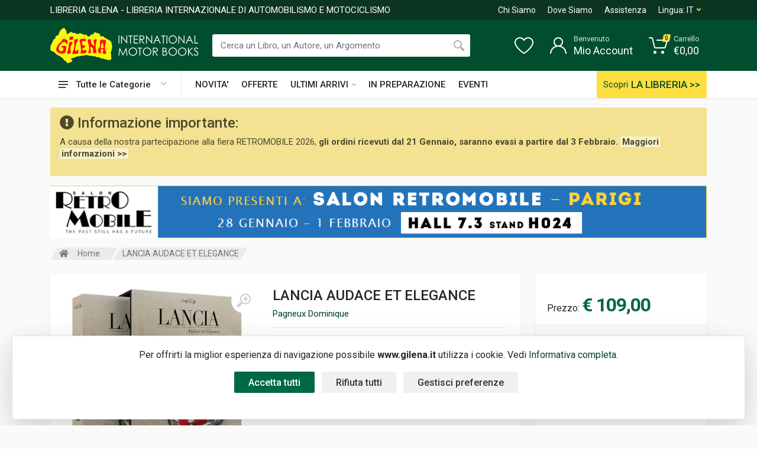

--- FILE ---
content_type: text/html; charset=UTF-8
request_url: https://www.gilena.it/libro/lancia-audace-et-elegance
body_size: 34748
content:
<!DOCTYPE html>
<html lang="it" dir="ltr">
    <head>
                      <meta charset="UTF-8">
            <meta http-equiv="X-UA-Compatible" content="IE=edge">
            <meta name="viewport" content="width=device-width, initial-scale=1">
            <meta name="mobile-web-app-capable" content="yes">
            <meta name="format-detection" content="telephone=no">
            <link rel="shortcut icon" href="/favicon.ico" />
            <meta name="language" content="it">
            <title>LANCIA AUDACE ET ELEGANCE - Libro di Pagneux Dominique</title>
            <meta name="description" content="LANCIA AUDACE ET ELEGANCE - Questo libro vi far&amp;agrave; immergere nella storia del marchio Lancia. Sono trattati i molti modelli leggendari e di prestigio tecnico come la Lambda, l&#039;Aprilia, o Aurelia. Potrai riscoprire...">
            <meta name="author" content="Nimaia sviluppo siti e web marketing - https://www.nimaia.it/">
            <script nonce=dDaWHQKisi9Bd9UgyEaUoA== src="/bundles/esuqcookieconsent/js/basic-consent.min.js?1739871337"></script>
            <!-- Google Tag Manager -->
<script nonce="dDaWHQKisi9Bd9UgyEaUoA==">(function(w,d,s,l,i){w[l]=w[l]||[];w[l].push({'gtm.start':
new Date().getTime(),event:'gtm.js'});var f=d.getElementsByTagName(s)[0],
j=d.createElement(s),dl=l!='dataLayer'?'&l='+l:'';j.async=true;j.src=
'https://www.googletagmanager.com/gtm.js?id='+i+dl;f.parentNode.insertBefore(j,f);
})(window,document,'script','dataLayer','GTM-P465F83');</script>
<!-- End Google Tag Manager -->


            
            <link rel="canonical" href="https://www.gilena.it/libro/lancia-audace-et-elegance" />
            
            
                            <link rel="stylesheet" href="https://fonts.googleapis.com/css?family=Roboto:400,400i,500,500i,700,700i">
                <link rel="stylesheet" href="/css/bootstrap.css?1739871337">
                <link rel="stylesheet" href="/css/owl.carousel.min.css?1739871337">
                <link rel="stylesheet" href="/css/select2.min.css?1739871337">
                <link rel="stylesheet" href="/css/photoswipe.css?1739871337">
                <link rel="stylesheet" href="/css/default-skin.css?1739871337">
                <link rel="stylesheet" href="/css/style.css?1739871337">
                <link rel="stylesheet" href="/css/style_gilena.css?1739871337">
                <link rel="stylesheet" href="/css/gilena.css?1739871337">
                <link rel="stylesheet" href="/css/style.header-classic-variant-two.css?1739871337" media="(min-width: 1200px)">
                <link rel="stylesheet" href="/css/style.mobile-header-variant-two.css?1739871337" media="(max-width: 1199px)">
                <link rel="stylesheet" href="/font/fontawesome/css/all.min.css?1739871337">
                
            

                                                <link rel="alternate" href="https://www.gilena.it/libro/lancia-audace-et-elegance" hreflang="it">
                                    <link rel="alternate" href="https://www.gilena.it/en/book/lancia-audace-et-elegance" hreflang="en">
                            
            <script nonce="dDaWHQKisi9Bd9UgyEaUoA==">
                URL_SITE = 'https://www.gilena.it/';
                URL_LANG = 'https://www.gilena.it/';
            </script>
        
  
  <script nonce="dDaWHQKisi9Bd9UgyEaUoA==">
    document.addEventListener('DOMContentLoaded', function() {
        $('.js-cart-add').click(function(){
                    dataLayer.push({"event":"addToCart","ecommerce":{"add":{"products":[{"id":"13212","name":"LANCIA AUDACE ET ELEGANCE"}]}}});
        
        });
      
        $('[data-trigger-click]').on('click', function(){
            console.debug('click', $(this).data('trigger-click'))
            var $target = $($(this).data('trigger-click'))
            $target.click()
        })

        // Reviews
        $('#frm-review').on('submit', function() {
            var $form = $(this);
            var isValid = $form.get(0).checkValidity();
            
            $form.addClass('was-validated');
            $('#drop-down-star + .invalid-feedback').css('display', 'none');
            
            if (false == $form.find('input[name=voto]').val()) {
                $('#drop-down-star + .invalid-feedback').css('display', 'block');
                isValid = false;
            }
            
            if (isValid) {
                $.post({
                    url: $form.attr('action'),
                    method: $form.attr('method'),
                    data: $form.serialize()
                }).done(function(){
                    $('#review-feedback').removeClass('d-none').slideDown();
                    $('#review-feedback-ko').hide();
                    $form.find('.row').slideUp()
                }).fail(function(){
                    $('#review-feedback-ko').removeClass('d-none').slideDown();
                })
            }
          
            return false;
        });
    });

    // Add smooth scrolling to all links
    document.addEventListener('DOMContentLoaded', function() {
        $('.smooth-scroll').click(function(event) {
            // Make sure this.hash has a value before overriding default behavior
            if (this.hash !== "") {
                // Prevent default anchor click behavior
                event.preventDefault();

                // Store hash
                var hash = this.hash;

                // Using jQuery's animate() method to add smooth page scroll
                // The optional number (800) specifies the number of milliseconds it takes to scroll to the specified area
                $('html, body').animate({
                  scrollTop: $(hash).offset().top
                }, 800, function(){
                    // Add hash (#) to URL when done scrolling (default click behavior)
                    window.location.hash = hash;
                });
            } // End if
        });

        $('#star-dropdown a').bind('click', function(e){
            console.debug('dropwdown click')
            e.preventDefault();
            $('#drop-down-star').html($(this).html());
            $('input[name=voto]').val($(this).find('.fas').length);
        })
    });
  </script>

    </head>
    <body>
        <!-- Google Tag Manager (noscript) -->
<noscript><iframe src="https://www.googletagmanager.com/ns.html?id=GTM-P465F83"
height="0" width="0" style="display:none;visibility:hidden"></iframe></noscript>
<!-- End Google Tag Manager (noscript) -->
    

                                <script nonce="dDaWHQKisi9Bd9UgyEaUoA==">
                    dataLayer.push({"nimaia_pageView":"product","nimaia_productIds":"13212","nimaia_value":109,"nimaia_category":"Auto > Marche > Lancia"});
                    </script>
            
        
                                    <div class="modal fade" tabindex="-1" role="dialog" id="pophover">
                    <form id="modal-discount-frm" action="/it/ajax/pophover" method="post" class="form-horizontal">
                        <div class="modal-dialog">
                            <div class="modal-content">
                                <div class="modal-header">
                                    <h4 class="modal-title">Iscriviti alla nostra newsletter</h4>
                                    <button type="button" class="close" data-dismiss="modal" aria-label="Close"><span aria-hidden="true">&times;</span></button>
                                </div>
                                <div class="modal-body">

                                    <p style="text-align: center;"><strong><span style="font-size: 18px; color: #000000;"><span style="font-size: 16px;"><span style="text-decoration: underline;">Un regalo ti aspetta!</span><br /><br /></span></span><span style="color: #000000;"><span style="font-size: 20px;">Iscriviti alla newsletter e riceverai</span><br /><span style="font-size: 20px;">un ESCLUSIVO buono sconto da 5&euro;!</span><br /></span><span style="font-size: 18px; color: #000000;"><br /></span></strong></p>
<p style="text-align: center;">&nbsp;</p>

                                    <div id="pophover-msg-wrapper"></div>

                                    <div class="form-group">
                                        <label class="col-sm-3 control-label">Nome *:</label>
                                        <div class="col-sm-9">
                                            <input type="text" name="nome" class="form-control">
                                        </div>
                                    </div>

                                    <div class="form-group">
                                        <label class="col-sm-3 control-label">Email *:</label>
                                        <div class="col-sm-9">
                                            <input type="email" name="email" class="form-control">
                                        </div>
                                    </div>

                                    <div class="form-group">
                                        <div class="col-sm-offset-3 col-sm-9">
                                            Proseguendo accetti di ricevere la nostra newsletter (<a href="/it/page/privacy-policy" target="blank">informativa sulla privacy</a>).
                                        </div>
                                    </div>

                                </div>
                                <div class="modal-footer">
                                                                                        <input type="submit" class="btn btn-primary g-recaptcha" data-sitekey="6LfRQDAUAAAAAJuidjoHmGEWrGrnpp8hILTfrq-W" value="Inviami il buono!" data-callback="modalDiscountCheckForm" data-badge="inline">
    
        <script nonce="dDaWHQKisi9Bd9UgyEaUoA==" src='https://www.google.com/recaptcha/api.js'></script>
        
    
                                </div>
                            </div><!-- /.modal-content -->
                        </div><!-- /.modal-dialog -->
                    </form>
                </div><!-- /.modal -->
                            
        <!-- modal aggiunta al carrelo !-->
        <div id="cart-box" class="box-popup animate-box modal fade ">
            <div class="modal-dialog" role="document">
                <div class="box-inner modal-content">
                    <div class="modal-header">
                        <h5 id="messaggio_cart" class="modal-title"></h5>
                        <button type="button" class="close" data-dismiss="modal" aria-label="Close">
                          <span aria-hidden="true">&times;</span>
                        </button>
                    </div>
                    <div id="cart-spinner" class="text-center">
                        <div class="spinner-border my-4 text-muted"></div>
                    </div>
                    <div id="cart-box-item">
                    </div>
                    <div class="action modal-footer cart-modal-footer">
                        <div class="action-content">
                          <a class="btn btn-primary" href="/it/cart/" style="float: left;">Vai al carrello</a>&nbsp;
                          <button type="button" class="btn btn-primary" data-dismiss="modal" style="float:right;">Continua</button>
                        </div>
                    </div>
                </div>
            </div>
        </div>
        <!--modal aggiunta dei prodotti preferiti !-->
        <div id="add-preferiti" class="box-popup animate-box modal fade ">
            <div class="modal-dialog" role="document">
                <div class="box-inner modal-content">
                    <div class="modal-header">
                        <h5 id="box-title" class="modal-title">Aggiungi ai preferiti</h5>
                        <button type="button" class="close" data-dismiss="modal" aria-label="Close">
                          <span aria-hidden="true">&times;</span>
                        </button>
                    </div>
                    <div class= "alert alert-info" id="id-message-success"></div>
                    <div class= "alert alert-warning" id="id-message-warning"></div>
                    <div class="action modal-footer cart-modal-footer">
                        <div class="action-content">
                          <a id="box-preferiti" class="btn btn-primary" href="/it/account/prodotti_preferiti" style="float: left;">Visualizza i tuoi preferiti </a>&nbsp;
                          <button type="button" class="btn btn-primary" data-dismiss="modal" style="float:right;">Chiudi</button>
                        </div>
                    </div>
                </div>
            </div>
        </div>
        <!--modal avvisami quando è disponibile !-->
        <div id="avvisami" class="box-popup animate-box modal fade ">
            <div class="modal-dialog" role="document">
                <div class="box-inner modal-content">
                    <div class="modal-header">
                        <h5 id="box-title" class="modal-title">Avvisami quando disponibile</h5>
                        <button type="button" class="close" data-dismiss="modal" aria-label="Close">
                          <span aria-hidden="true">&times;</span>
                        </button>
                    </div>
                    <div class= "alert alert-info" id="id-avvisami-success"></div>
                    <div class= "alert alert-warning" id="id-avvisami-warning"></div>
                    <div class="action modal-footer cart-modal-footer">
                        <div class="action-content">
                          <button type="button" class="btn btn-primary" data-dismiss="modal" style="float:right;">Chiudi</button>
                        </div>
                    </div>
                </div>
            </div>
        </div>
        
        
        <div class="site">
            <header class="site__mobile-header mobile-header--sticky" data-sticky-mode="pullToShow" >
                <div class="mobile-header">
                    <div class="container">
                        <div class="mobile-header__body">
                            <button class="mobile-header__menu-button" type="button">
                                <svg width="18px" height="14px">
                                <path d="M-0,8L-0,6L18,6L18,8L-0,8ZM-0,-0L18,-0L18,2L-0,2L-0,-0ZM14,14L-0,14L-0,12L14,12L14,14Z" />
                                </svg>
                            </button>
                            <a class="mobile-header__logo" href="/">
                                <!-- mobile-logo -->
                                <img src="https://www.gilena.it/data/upload_img/LOGOSITO.png" width="150" alt="" class="logo-default">
                                <img src="https://www.gilena.it/data/upload_img/LOGOSITO_EXT.png" width="270" alt="" class="logo-extended">
                                <!-- mobile-logo / end -->
                            </a>
                            <div class="mobile-header__search mobile-search">
                                <form class="mobile-search__body" action="/it/search">
                                    <input type="text" class="mobile-search__input" name="q" placeholder="Cerca tra oltre 20.000 Libri" value="" data-suggestion-endpoint="/it/search_suggestion">

                                    <button type="submit" class="mobile-search__button mobile-search__button--search">
                                        <svg width="20" height="20">
                                        <path d="M19.2,17.8c0,0-0.2,0.5-0.5,0.8c-0.4,0.4-0.9,0.6-0.9,0.6s-0.9,0.7-2.8-1.6c-1.1-1.4-2.2-2.8-3.1-3.9C10.9,14.5,9.5,15,8,15
                                              c-3.9,0-7-3.1-7-7s3.1-7,7-7s7,3.1,7,7c0,1.5-0.5,2.9-1.3,4c1.1,0.8,2.5,2,4,3.1C20,16.8,19.2,17.8,19.2,17.8z M8,3C5.2,3,3,5.2,3,8
                                              c0,2.8,2.2,5,5,5c2.8,0,5-2.2,5-5C13,5.2,10.8,3,8,3z" />
                                        </svg>
                                    </button>
                                    <button type="button" class="mobile-search__button mobile-search__button--close">
                                        <svg width="20" height="20">
                                        <path d="M16.7,16.7L16.7,16.7c-0.4,0.4-1,0.4-1.4,0L10,11.4l-5.3,5.3c-0.4,0.4-1,0.4-1.4,0l0,0c-0.4-0.4-0.4-1,0-1.4L8.6,10L3.3,4.7
                                              c-0.4-0.4-0.4-1,0-1.4l0,0c0.4-0.4,1-0.4,1.4,0L10,8.6l5.3-5.3c0.4-0.4,1-0.4,1.4,0l0,0c0.4,0.4,0.4,1,0,1.4L11.4,10l5.3,5.3
                                              C17.1,15.7,17.1,16.3,16.7,16.7z" />
                                        </svg>
                                    </button>
                                    <div class="mobile-search__field"></div>
                                    <div class="search__dropdown search__dropdown--suggestions suggestions">
                                    </div>
                                </form>
                            </div>
                            <div class="mobile-header__indicators">
                                <div class="mobile-indicator mobile-indicator--search d-md-none">
                                    <button type="button" class="mobile-indicator__button">
                                        <span class="mobile-indicator__icon"><svg width="20" height="20">
                                            <path d="M19.2,17.8c0,0-0.2,0.5-0.5,0.8c-0.4,0.4-0.9,0.6-0.9,0.6s-0.9,0.7-2.8-1.6c-1.1-1.4-2.2-2.8-3.1-3.9C10.9,14.5,9.5,15,8,15
                                                  c-3.9,0-7-3.1-7-7s3.1-7,7-7s7,3.1,7,7c0,1.5-0.5,2.9-1.3,4c1.1,0.8,2.5,2,4,3.1C20,16.8,19.2,17.8,19.2,17.8z M8,3C5.2,3,3,5.2,3,8
                                                  c0,2.8,2.2,5,5,5c2.8,0,5-2.2,5-5C13,5.2,10.8,3,8,3z" />
                                            </svg>
                                        </span>
                                    </button>
                                </div>
                                <div class="mobile-indicator d-none d-md-block">
                                    <a href="/it/account/" class="mobile-indicator__button">
                                        <span class="mobile-indicator__icon"><svg width="20" height="20">
                                            <path d="M20,20h-2c0-4.4-3.6-8-8-8s-8,3.6-8,8H0c0-4.2,2.6-7.8,6.3-9.3C4.9,9.6,4,7.9,4,6c0-3.3,2.7-6,6-6s6,2.7,6,6
                                                  c0,1.9-0.9,3.6-2.3,4.7C17.4,12.2,20,15.8,20,20z M14,6c0-2.2-1.8-4-4-4S6,3.8,6,6s1.8,4,4,4S14,8.2,14,6z" />
                                            </svg>
                                        </span>
                                    </a>
                                </div>
                                <div class="mobile-indicator d-none d-md-block">
                                    <a href="/it/account/prodotti_preferiti" class="mobile-indicator__button">
                                        <span class="mobile-indicator__icon">
                                            <svg width="20" height="20">
                                            <path d="M14,3c2.2,0,4,1.8,4,4c0,4-5.2,10-8,10S2,11,2,7c0-2.2,1.8-4,4-4c1,0,1.9,0.4,2.7,1L10,5.2L11.3,4C12.1,3.4,13,3,14,3 M14,1
                                                  c-1.5,0-2.9,0.6-4,1.5C8.9,1.6,7.5,1,6,1C2.7,1,0,3.7,0,7c0,5,6,12,10,12s10-7,10-12C20,3.7,17.3,1,14,1L14,1z" />
                                            </svg>
                                        </span>
                                    </a>
                                </div>
                                <div class="mobile-indicator">
                                    <a href="/it/cart/" class="mobile-indicator__button">
                                        <span class="mobile-indicator__icon">
                                            <svg width="20" height="20">
                                            <circle cx="7" cy="17" r="2" />
                                            <circle cx="15" cy="17" r="2" />
                                            <path d="M20,4.4V5l-1.8,6.3c-0.1,0.4-0.5,0.7-1,0.7H6.7c-0.4,0-0.8-0.3-1-0.7L3.3,3.9C3.1,3.3,2.6,3,2.1,3H0.4C0.2,3,0,2.8,0,2.6
                                                  V1.4C0,1.2,0.2,1,0.4,1h2.5c1,0,1.8,0.6,2.1,1.6L5.1,3l2.3,6.8c0,0.1,0.2,0.2,0.3,0.2h8.6c0.1,0,0.3-0.1,0.3-0.2l1.3-4.4
                                                  C17.9,5.2,17.7,5,17.5,5H9.4C9.2,5,9,4.8,9,4.6V3.4C9,3.2,9.2,3,9.4,3h9.2C19.4,3,20,3.6,20,4.4z" />
                                            </svg>
                                            <span id="qta_carrello" class="mobile-indicator__counter">0</span>
                                        </span>
                                    </a>
                                </div>
                            </div>
                        </div>
                    </div>
                </div>
            </header>
            <!-- site__mobile-header / end -->
            <!-- site__header -->
            <header class="site__header">
                <div class="header">
                    <div class="header__megamenu-area megamenu-area"></div>
                    <div class="header__topbar-classic-bg"></div>
                    <div class="header__topbar-classic">
                        <div class="topbar topbar--classic">
                            <div class="topbar__item-spring">
                                <div class="logo__slogan">LIBRERIA GILENA - LIBRERIA INTERNAZIONALE DI AUTOMOBILISMO E MOTOCICLISMO</div>
                            </div>
                            <div class="topbar__item-text"><a class="topbar__link" href="/it/page/chi-siamo">Chi Siamo</a></div>
                            <div class="topbar__item-text"><a class="topbar__link" href="/it/page/contatti">Dove Siamo</a></div>
                            <div class="topbar__item-text"><a class="topbar__link" href="/it/page/contatti" >Assistenza</a></div>
                            <div class="topbar__menu">
                                <button class="topbar__button topbar__button--has-arrow topbar__menu-button" type="button">
                                    <span class="topbar__button-label">Lingua:</span>
                                    <span class="topbar__button-title" style="text-transform: uppercase">it</span>
                                    <span class="topbar__button-arrow"><svg width="7px" height="5px">
                                        <path d="M0.280,0.282 C0.645,-0.084 1.238,-0.077 1.596,0.297 L3.504,2.310 L5.413,0.297 C5.770,-0.077 6.363,-0.084 6.728,0.282 C7.080,0.634 7.088,1.203 6.746,1.565 L3.504,5.007 L0.262,1.565 C-0.080,1.203 -0.072,0.634 0.280,0.282 Z" />
                                        </svg>
                                    </span>
                                </button>
                                
                                <div class="topbar__menu-body">
                                                                                                                                                                                                                                         <a class="topbar__menu-item" href="https://www.gilena.it/libro/lancia-audace-et-elegance"><img src="/assets/img/lang-it.gif?1739871337" alt=""><span>Italiano</span></a>
                                                                                                                                                                                                        <a class="topbar__menu-item" href="https://www.gilena.it/en/book/lancia-audace-et-elegance"><img src="/assets/img/lang-en.gif?1739871337" alt=""><span>English</span></a>
                                                                                                    </div>
                            </div>
                        </div>
                    </div>
                    
                    <div class="header__navbar">
                        <div class="header__navbar-departments">
                            <div class="departments">
                                <button class="departments__button" type="button">
                                    <span class="departments__button-icon"><svg width="16px" height="12px">
                                        <path d="M0,7L0,5L16,5L16,7L0,7ZM0,0L16,0L16,2L0,2L0,0ZM12,12L0,12L0,10L12,10L12,12Z" />
                                        </svg>
                                    </span>
                                    <span class="departments__button-title">Tutte le Categorie</span>
                                    <span class="departments__button-arrow"><svg width="9px" height="6px">
                                        <path d="M0.2,0.4c0.4-0.4,1-0.5,1.4-0.1l2.9,3l2.9-3c0.4-0.4,1.1-0.4,1.4,0.1c0.3,0.4,0.3,0.9-0.1,1.3L4.5,6L0.3,1.6C-0.1,1.3-0.1,0.7,0.2,0.4z" />
                                        </svg>
                                    </span>
                                </button>
                                <div class="departments__menu">
                                    <div class="departments__arrow"></div>
                                    <div class="departments__body">
                                        <ul class="departments__list">
    <li class="departments__list-padding" role="presentation"></li>
            
        <li class="departments__item departments__item--submenu--megamenu departments__item--has-submenu">
            <a class="departments__item-link" href="/libri/1/altri-generi/">
                Altri generi
                
                                    <span class="departments__item-arrow">
                        <svg width="7" height="11">
                            <path d="M0.3,10.7L0.3,10.7c0.4,0.4,0.9,0.4,1.3,0L7,5.5L1.6,0.3C1.2-0.1,0.7,0,0.3,0.3l0,0c-0.4,0.4-0.4,1,0,1.3l4,3.9l-4,3.9
                            C-0.1,9.8-0.1,10.4,0.3,10.7z" />
                        </svg>
                    </span>
                            </a>
            <div class="departments__item-menu">
                                                                                                                                                                                                                                                                                                                                                                                                                                                                                                                                                                                                                                                                                                                                                                                                                                                                                                                                                                                                                                                                                                                                                                                                                                
                                                                                    
                                                                                        
                                <div class="megamenu departments__megamenu departments__megamenu--size--sm">
                    <div class="row">
                                                <div class="col-12">
                            <ul class="megamenu__links megamenu-links megamenu-links--root">
                                                                <li class="megamenu-links__item">
                                    <a class="megamenu-links__item-link" href="/libri/2/altri-generi-aerei/">Aerei</a>
                                </li>
                                                                <li class="megamenu-links__item">
                                    <a class="megamenu-links__item-link" href="/libri/2/altri-generi-auto-nei-film/">Auto nei film</a>
                                </li>
                                                                <li class="megamenu-links__item">
                                    <a class="megamenu-links__item-link" href="/libri/2/altri-generi-biciclette/">Biciclette</a>
                                </li>
                                                                <li class="megamenu-links__item">
                                    <a class="megamenu-links__item-link" href="/libri/2/altri-generi-caravan-e-motorhome/">Caravan e motorhome</a>
                                </li>
                                                                <li class="megamenu-links__item">
                                    <a class="megamenu-links__item-link" href="/libri/2/altri-generi-cronografi/">Cronografi</a>
                                </li>
                                                                <li class="megamenu-links__item">
                                    <a class="megamenu-links__item-link" href="/libri/2/altri-generi-fumetti-disegni/">Fumetti &amp; disegni</a>
                                </li>
                                                                <li class="megamenu-links__item">
                                    <a class="megamenu-links__item-link" href="/libri/2/altri-generi-nautica/">Nautica</a>
                                </li>
                                                                <li class="megamenu-links__item">
                                    <a class="megamenu-links__item-link" href="/libri/2/altri-generi-pneumatici/">Pneumatici</a>
                                </li>
                                                                <li class="megamenu-links__item">
                                    <a class="megamenu-links__item-link" href="/libri/2/altri-generi-pompe-benzina/">Pompe benzina</a>
                                </li>
                                                                <li class="megamenu-links__item">
                                    <a class="megamenu-links__item-link" href="/libri/2/altri-generi-taxi/">Taxi</a>
                                </li>
                                                                <li class="megamenu-links__item">
                                    <a class="megamenu-links__item-link" href="/libri/2/altri-generi-treni/">Treni</a>
                                </li>
                                                                <li class="megamenu-links__item">
                                    <a class="megamenu-links__item-link" href="/libri/2/altri-generi-veicoli-antincendio-e-soccorso/">Veicoli antincendio e soccorso</a>
                                </li>
                                                                <li class="megamenu-links__item">
                                    <a class="megamenu-links__item-link" href="/libri/2/altri-generi-veicoli-funebri/">Veicoli funebri</a>
                                </li>
                                                                <li class="megamenu-links__item">
                                    <a class="megamenu-links__item-link" href="/libri/2/altri-generi-vie-di-comunicazione/">Vie di comunicazione</a>
                                </li>
                                                            </ul>
                        </div>
                    </div>
                </div>
                            </div>
        </li>
            
        <li class="departments__item departments__item--submenu--megamenu departments__item--has-submenu">
            <a class="departments__item-link" href="/libri/1/auto/">
                Auto
                
                                    <span class="departments__item-arrow">
                        <svg width="7" height="11">
                            <path d="M0.3,10.7L0.3,10.7c0.4,0.4,0.9,0.4,1.3,0L7,5.5L1.6,0.3C1.2-0.1,0.7,0,0.3,0.3l0,0c-0.4,0.4-0.4,1,0,1.3l4,3.9l-4,3.9
                            C-0.1,9.8-0.1,10.4,0.3,10.7z" />
                        </svg>
                    </span>
                            </a>
            <div class="departments__item-menu">
                                                                                                                                                                                                                                                                                                                                                                                                                                                                                                                                                                                                                                                
                                                                                    
                                                                                        
                                <div class="megamenu departments__megamenu departments__megamenu--size--md">
                    <div class="row">
                                                    <div class="col-4">
                                <ul class="megamenu__links megamenu-links megamenu-links--root">
    <li class="megamenu-links__item megamenu-links__item--has-submenu">
        <a class="megamenu-links__item-link" href="/libri/2/auto-carrozzieri-designer/">Carrozzieri &amp; designer</a>
        
                    <ul class="megamenu-links">
                                                                                                                                                                                                                                                                                                                                                                                                                                                                                                                                                                                                                                                                                                                                                                                                                                                                                                                                                                                                                                                                                                                                                                                                                                                                                                                                                                                                                                                                                                                                                                                                                                                                                                                                                                                                                                                                                                                                                                                                                                                                                                                                                                                                    
                                                                                                                        <li class="megamenu-links__item"><a class="megamenu-links__item-link" href="/libri/3/auto-carrozzieri-designer-alfa-romeo/">Alfa romeo</a></li>
                                            <li class="megamenu-links__item"><a class="megamenu-links__item-link" href="/libri/3/auto-carrozzieri-designer-antem/">Antem</a></li>
                                            <li class="megamenu-links__item"><a class="megamenu-links__item-link" href="/libri/3/auto-carrozzieri-designer-asa/">Asa</a></li>
                                            <li class="megamenu-links__item"><a class="megamenu-links__item-link" href="/libri/3/auto-carrozzieri-designer-autodelta/">Autodelta</a></li>
                                            <li class="megamenu-links__item"><a class="megamenu-links__item-link" href="/libri/3/auto-carrozzieri-designer-bertone/">Bertone</a></li>
                                            <li class="megamenu-links__item"><a class="megamenu-links__item-link" href="/libri/3/auto-carrozzieri-designer-bertoni-flaminio/">Bertoni flaminio</a></li>
                                            <li class="megamenu-links__item"><a class="megamenu-links__item-link" href="/libri/3/auto-carrozzieri-designer-bmw/">Bmw</a></li>
                                            <li class="megamenu-links__item"><a class="megamenu-links__item-link" href="/libri/3/auto-carrozzieri-designer-boneschi/">Boneschi</a></li>
                                            <li class="megamenu-links__item"><a class="megamenu-links__item-link" href="/libri/3/auto-carrozzieri-designer-brawand-dany/">Brawand dany</a></li>
                                            <li class="megamenu-links__item"><a class="megamenu-links__item-link" href="/libri/3/auto-carrozzieri-designer-campana/">Campana</a></li>
                                                                 <li class="megamenu-links__item"><a class="altre_cat" href="/libri/2/auto-carrozzieri-designer/">Vedi altre 47<i class="fas fa-angle-right ml-1"></i></a></li>
                                                </ul>
            </li>
</ul>
                            </div>
                                                    <div class="col-4">
                                <ul class="megamenu__links megamenu-links megamenu-links--root">
    <li class="megamenu-links__item megamenu-links__item--has-submenu">
        <a class="megamenu-links__item-link" href="/libri/2/auto-marche/">Marche</a>
        
                    <ul class="megamenu-links">
                                                                                                                                                                                                                                                                                                                                                                                                                                                                                                                                                                                                                                                                                                                                                                                                                                                                                                                                                                                                                                                                                                                                                                                                                                                                                                                                                                                                                                                                                                                                                                                                                                                                                                                                                                                                                                                                                                                                                                                                                                                                                                                                                                                                                                                                                                                                                                                                                                                                                                                                                                                                                                                                                                                                                                                                                                                                                                                                                                                                                                                                                                                                                                                                                                                                                                                                                                                                                                                                                                                                                                                                                                                                                                                                                                                                                                                                                                                                                                                                                                                                                                                                                                                                                                                                                                                                                                                                                                                                                                                                                                                                                                                                                                                                                                                                                                                                                                                                                                                                                                                                                                                                                                                                                                                                                                                                                                                                                                                                                                                                                                                                                                                                                                                                                                                                                                                                                                                                                                                                                                                                                                                                                                                                                                                                                                                                                                                                                                                                                                                                                                                                                                                                                                                                                                                                                                                                                                                                                                                                                                                                                                                                                                                                                                                                                                                                                                                                                                                                                                                            
                                                                                                                        <li class="megamenu-links__item"><a class="megamenu-links__item-link" href="/libri/3/auto-marche-abarth/">Abarth</a></li>
                                            <li class="megamenu-links__item"><a class="megamenu-links__item-link" href="/libri/3/auto-marche-ac/">Ac</a></li>
                                            <li class="megamenu-links__item"><a class="megamenu-links__item-link" href="/libri/3/auto-marche-alfa-romeo/">Alfa romeo</a></li>
                                            <li class="megamenu-links__item"><a class="megamenu-links__item-link" href="/libri/3/auto-marche-allard/">Allard</a></li>
                                            <li class="megamenu-links__item"><a class="megamenu-links__item-link" href="/libri/3/auto-marche-alpine/">Alpine</a></li>
                                            <li class="megamenu-links__item"><a class="megamenu-links__item-link" href="/libri/3/auto-marche-alvis/">Alvis</a></li>
                                            <li class="megamenu-links__item"><a class="megamenu-links__item-link" href="/libri/3/0101232_1_auto-marche-alvis/">Alvis</a></li>
                                            <li class="megamenu-links__item"><a class="megamenu-links__item-link" href="/libri/3/auto-marche-amc/">Amc</a></li>
                                            <li class="megamenu-links__item"><a class="megamenu-links__item-link" href="/libri/3/auto-marche-amilcar/">Amilcar</a></li>
                                            <li class="megamenu-links__item"><a class="megamenu-links__item-link" href="/libri/3/auto-marche-amx/">Amx</a></li>
                                                                 <li class="megamenu-links__item"><a class="altre_cat" href="/libri/2/auto-marche/">Vedi altre 189<i class="fas fa-angle-right ml-1"></i></a></li>
                                                </ul>
            </li>
</ul>
                            </div>
                                                <div class="col-4">
                            <ul class="megamenu__links megamenu-links megamenu-links--root">
                                                                <li class="megamenu-links__item">
                                    <a class="megamenu-links__item-link" href="/libri/2/auto-americane/">Americane</a>
                                </li>
                                                                <li class="megamenu-links__item">
                                    <a class="megamenu-links__item-link" href="/libri/2/auto-annuari/">Annuari</a>
                                </li>
                                                                <li class="megamenu-links__item">
                                    <a class="megamenu-links__item-link" href="/libri/2/auto-auto-per-bambini/">Auto per bambini</a>
                                </li>
                                                                <li class="megamenu-links__item">
                                    <a class="megamenu-links__item-link" href="/libri/2/auto-fumetti-disegni/">Fumetti &amp; disegni</a>
                                </li>
                                                                <li class="megamenu-links__item">
                                    <a class="megamenu-links__item-link" href="/libri/2/auto-saloni-e-musei-dell-auto/">Saloni e musei dell&#039;auto</a>
                                </li>
                                                            </ul>
                        </div>
                    </div>
                </div>
                            </div>
        </li>
            
        <li class="departments__item departments__item--submenu--megamenu departments__item--has-submenu">
            <a class="departments__item-link" href="/libri/1/autobus/">
                Autobus
                
                            </a>
            <div class="departments__item-menu">
                                                                
                                                
                                
                            </div>
        </li>
            
        <li class="departments__item departments__item--submenu--megamenu departments__item--has-submenu">
            <a class="departments__item-link" href="/libri/1/camion/">
                Camion
                
                                    <span class="departments__item-arrow">
                        <svg width="7" height="11">
                            <path d="M0.3,10.7L0.3,10.7c0.4,0.4,0.9,0.4,1.3,0L7,5.5L1.6,0.3C1.2-0.1,0.7,0,0.3,0.3l0,0c-0.4,0.4-0.4,1,0,1.3l4,3.9l-4,3.9
                            C-0.1,9.8-0.1,10.4,0.3,10.7z" />
                        </svg>
                    </span>
                            </a>
            <div class="departments__item-menu">
                                                                                                                                                
                                                
                                                                                        
                                <div class="megamenu departments__megamenu departments__megamenu--size--sm">
                    <div class="row">
                                                    <div class="col-12">
                                <ul class="megamenu__links megamenu-links megamenu-links--root">
    <li class="megamenu-links__item megamenu-links__item--has-submenu">
        <a class="megamenu-links__item-link" href="/libri/2/camion-marche/">Marche</a>
        
                    <ul class="megamenu-links">
                                                                                                                                                                                                                                                                                                                                                                                                                                                                                                                                                                                                                                                                                                                                                                                                                
                                                                                                                        <li class="megamenu-links__item"><a class="megamenu-links__item-link" href="/libri/3/camion-marche-alfa-romeo/">Alfa romeo</a></li>
                                            <li class="megamenu-links__item"><a class="megamenu-links__item-link" href="/libri/3/camion-marche-daf/">Daf</a></li>
                                            <li class="megamenu-links__item"><a class="megamenu-links__item-link" href="/libri/3/camion-marche-fbw/">Fbw</a></li>
                                            <li class="megamenu-links__item"><a class="megamenu-links__item-link" href="/libri/3/camion-marche-fiat/">Fiat</a></li>
                                            <li class="megamenu-links__item"><a class="megamenu-links__item-link" href="/libri/3/camion-marche-ford/">Ford</a></li>
                                            <li class="megamenu-links__item"><a class="megamenu-links__item-link" href="/libri/3/camion-marche-hispano-suiza/">Hispano-suiza</a></li>
                                            <li class="megamenu-links__item"><a class="megamenu-links__item-link" href="/libri/3/camion-marche-hotchkiss/">Hotchkiss</a></li>
                                            <li class="megamenu-links__item"><a class="megamenu-links__item-link" href="/libri/3/camion-marche-iveco/">Iveco</a></li>
                                            <li class="megamenu-links__item"><a class="megamenu-links__item-link" href="/libri/3/camion-marche-lancia/">Lancia</a></li>
                                            <li class="megamenu-links__item"><a class="megamenu-links__item-link" href="/libri/3/camion-marche-mack/">Mack</a></li>
                                                                 <li class="megamenu-links__item"><a class="altre_cat" href="/libri/2/camion-marche/">Vedi altre 10<i class="fas fa-angle-right ml-1"></i></a></li>
                                                </ul>
            </li>
</ul>
                            </div>
                                                <div class="col-12">
                            <ul class="megamenu__links megamenu-links megamenu-links--root">
                                                            </ul>
                        </div>
                    </div>
                </div>
                            </div>
        </li>
            
        <li class="departments__item departments__item--submenu--megamenu departments__item--has-submenu">
            <a class="departments__item-link" href="/libri/1/collezionismo/">
                Collezionismo
                
                            </a>
            <div class="departments__item-menu">
                                                                
                                                
                                
                            </div>
        </li>
            
        <li class="departments__item departments__item--submenu--megamenu departments__item--has-submenu">
            <a class="departments__item-link" href="/libri/1/corse/">
                Corse
                
                                    <span class="departments__item-arrow">
                        <svg width="7" height="11">
                            <path d="M0.3,10.7L0.3,10.7c0.4,0.4,0.9,0.4,1.3,0L7,5.5L1.6,0.3C1.2-0.1,0.7,0,0.3,0.3l0,0c-0.4,0.4-0.4,1,0,1.3l4,3.9l-4,3.9
                            C-0.1,9.8-0.1,10.4,0.3,10.7z" />
                        </svg>
                    </span>
                            </a>
            <div class="departments__item-menu">
                                                                                                                                                                                                                                                                                                                                                                                                
                                                                                    
                                                                                        
                                <div class="megamenu departments__megamenu departments__megamenu--size--md">
                    <div class="row">
                                                    <div class="col-4">
                                <ul class="megamenu__links megamenu-links megamenu-links--root">
    <li class="megamenu-links__item megamenu-links__item--has-submenu">
        <a class="megamenu-links__item-link" href="/libri/2/corse-auto/">Auto</a>
        
                    <ul class="megamenu-links">
                                                                                                                                                                                                                                                                                                                                                                                                                                                                                                                                                                                                                                                                                                                                                                                                                                                                                                                                                                                                                                                                                                                                                                                                                                                                                                                                                                                                                                                                                                                                                                                                                                                                                                                                                                                                                                                                                                                                                                                                                                                                                                                                                                                                                                                                                                                                                                                                                                                                                                                                                                                                                                                                                                                                                                                                                                                                                                                                                                                                                                                                                                    
                                                                                                                        <li class="megamenu-links__item"><a class="megamenu-links__item-link" href="/libri/3/corse-auto-aintree/">Aintree</a></li>
                                            <li class="megamenu-links__item"><a class="megamenu-links__item-link" href="/libri/3/corse-auto-autodromo-di-franciacorta/">Autodromo di franciacorta</a></li>
                                            <li class="megamenu-links__item"><a class="megamenu-links__item-link" href="/libri/3/corse-auto-autodromo-di-pergusa/">Autodromo di pergusa</a></li>
                                            <li class="megamenu-links__item"><a class="megamenu-links__item-link" href="/libri/3/corse-auto-bahrain/">Bahrain</a></li>
                                            <li class="megamenu-links__item"><a class="megamenu-links__item-link" href="/libri/3/corse-auto-birmingham/">Birmingham</a></li>
                                            <li class="megamenu-links__item"><a class="megamenu-links__item-link" href="/libri/3/corse-auto-boavista/">Boavista</a></li>
                                            <li class="megamenu-links__item"><a class="megamenu-links__item-link" href="/libri/3/corse-auto-brands-hatch/">Brands hatch</a></li>
                                            <li class="megamenu-links__item"><a class="megamenu-links__item-link" href="/libri/3/corse-auto-bridgehampton/">Bridgehampton</a></li>
                                            <li class="megamenu-links__item"><a class="megamenu-links__item-link" href="/libri/3/corse-auto-brno/">Brno</a></li>
                                            <li class="megamenu-links__item"><a class="megamenu-links__item-link" href="/libri/3/corse-auto-brooklands/">Brooklands</a></li>
                                                                 <li class="megamenu-links__item"><a class="altre_cat" href="/libri/2/corse-auto/">Vedi altre 71<i class="fas fa-angle-right ml-1"></i></a></li>
                                                </ul>
            </li>
</ul>
                            </div>
                                                    <div class="col-4">
                                <ul class="megamenu__links megamenu-links megamenu-links--root">
    <li class="megamenu-links__item megamenu-links__item--has-submenu">
        <a class="megamenu-links__item-link" href="/libri/2/corse-moto/">Moto</a>
        
                    <ul class="megamenu-links">
                                                                                                                                                                                                                
                                                                                                                        <li class="megamenu-links__item"><a class="megamenu-links__item-link" href="/libri/3/corse-moto-cross-trial-e-enduro/">Cross, trial e enduro</a></li>
                                            <li class="megamenu-links__item"><a class="megamenu-links__item-link" href="/libri/3/corse-moto-motociclismo-pista/">Motociclismo pista</a></li>
                                            <li class="megamenu-links__item"><a class="megamenu-links__item-link" href="/libri/3/corse-moto-speedway/">Speedway</a></li>
                                            <li class="megamenu-links__item"><a class="megamenu-links__item-link" href="/libri/3/corse-moto-tourist-trophy/">Tourist trophy</a></li>
                                                                    </ul>
            </li>
</ul>
                            </div>
                                                <div class="col-4">
                            <ul class="megamenu__links megamenu-links megamenu-links--root">
                                                                <li class="megamenu-links__item">
                                    <a class="megamenu-links__item-link" href="/libri/2/corse-paris-dakar/">Paris-dakar</a>
                                </li>
                                                                <li class="megamenu-links__item">
                                    <a class="megamenu-links__item-link" href="/libri/2/corse-record/">Record</a>
                                </li>
                                                            </ul>
                        </div>
                    </div>
                </div>
                            </div>
        </li>
            
        <li class="departments__item departments__item--submenu--megamenu departments__item--has-submenu">
            <a class="departments__item-link" href="/libri/1/dvd-vhs/">
                Dvd &amp; vhs
                
                            </a>
            <div class="departments__item-menu">
                                                                
                                                
                                
                            </div>
        </li>
            
        <li class="departments__item departments__item--submenu--megamenu departments__item--has-submenu">
            <a class="departments__item-link" href="/libri/1/fuoristrada/">
                Fuoristrada
                
                                    <span class="departments__item-arrow">
                        <svg width="7" height="11">
                            <path d="M0.3,10.7L0.3,10.7c0.4,0.4,0.9,0.4,1.3,0L7,5.5L1.6,0.3C1.2-0.1,0.7,0,0.3,0.3l0,0c-0.4,0.4-0.4,1,0,1.3l4,3.9l-4,3.9
                            C-0.1,9.8-0.1,10.4,0.3,10.7z" />
                        </svg>
                    </span>
                            </a>
            <div class="departments__item-menu">
                                                                                                                                                
                                                
                                                                                        
                                <div class="megamenu departments__megamenu departments__megamenu--size--sm">
                    <div class="row">
                                                    <div class="col-12">
                                <ul class="megamenu__links megamenu-links megamenu-links--root">
    <li class="megamenu-links__item megamenu-links__item--has-submenu">
        <a class="megamenu-links__item-link" href="/libri/2/fuoristrada-marche/">Marche</a>
        
                    <ul class="megamenu-links">
                                                                                                                                                                                                                                                                                                                                                                                                                                                                                                                                                    
                                                                                                                        <li class="megamenu-links__item"><a class="megamenu-links__item-link" href="/libri/3/fuoristrada-marche-chevrolet/">Chevrolet</a></li>
                                            <li class="megamenu-links__item"><a class="megamenu-links__item-link" href="/libri/3/fuoristrada-marche-dkw/">Dkw</a></li>
                                            <li class="megamenu-links__item"><a class="megamenu-links__item-link" href="/libri/3/fuoristrada-marche-dodge/">Dodge</a></li>
                                            <li class="megamenu-links__item"><a class="megamenu-links__item-link" href="/libri/3/fuoristrada-marche-ford/">Ford</a></li>
                                            <li class="megamenu-links__item"><a class="megamenu-links__item-link" href="/libri/3/fuoristrada-marche-hummer/">Hummer</a></li>
                                            <li class="megamenu-links__item"><a class="megamenu-links__item-link" href="/libri/3/fuoristrada-marche-international-scout/">International scout</a></li>
                                            <li class="megamenu-links__item"><a class="megamenu-links__item-link" href="/libri/3/fuoristrada-marche-jeep/">Jeep</a></li>
                                            <li class="megamenu-links__item"><a class="megamenu-links__item-link" href="/libri/3/fuoristrada-marche-land-rover/">Land rover</a></li>
                                            <li class="megamenu-links__item"><a class="megamenu-links__item-link" href="/libri/3/fuoristrada-marche-mitsubishi/">Mitsubishi</a></li>
                                            <li class="megamenu-links__item"><a class="megamenu-links__item-link" href="/libri/3/fuoristrada-marche-range-rover/">Range rover</a></li>
                                                                 <li class="megamenu-links__item"><a class="altre_cat" href="/libri/2/fuoristrada-marche/">Vedi altre 3<i class="fas fa-angle-right ml-1"></i></a></li>
                                                </ul>
            </li>
</ul>
                            </div>
                                                <div class="col-12">
                            <ul class="megamenu__links megamenu-links megamenu-links--root">
                                                            </ul>
                        </div>
                    </div>
                </div>
                            </div>
        </li>
            
        <li class="departments__item departments__item--submenu--megamenu departments__item--has-submenu">
            <a class="departments__item-link" href="/libri/1/modellismo/">
                Modellismo
                
                                    <span class="departments__item-arrow">
                        <svg width="7" height="11">
                            <path d="M0.3,10.7L0.3,10.7c0.4,0.4,0.9,0.4,1.3,0L7,5.5L1.6,0.3C1.2-0.1,0.7,0,0.3,0.3l0,0c-0.4,0.4-0.4,1,0,1.3l4,3.9l-4,3.9
                            C-0.1,9.8-0.1,10.4,0.3,10.7z" />
                        </svg>
                    </span>
                            </a>
            <div class="departments__item-menu">
                                                                                                                                                                                                                                                                                                                                                                                                                                                                                                                                                                                                                                                                                                                                                                                                                                                                                                                                                                                                                                                                                                                                                                                                                                                                                                                                                                                                                                                                                                                                                                                                                                                                                                                                                                                                                                                                                                                                                                                
                                                                                    
                                                                                        
                                <div class="megamenu departments__megamenu departments__megamenu--size--sm">
                    <div class="row">
                                                <div class="col-12">
                            <ul class="megamenu__links megamenu-links megamenu-links--root">
                                                                <li class="megamenu-links__item">
                                    <a class="megamenu-links__item-link" href="/libri/2/modellismo-corgi/">Corgi</a>
                                </li>
                                                                <li class="megamenu-links__item">
                                    <a class="megamenu-links__item-link" href="/libri/2/modellismo-dinky/">Dinky</a>
                                </li>
                                                                <li class="megamenu-links__item">
                                    <a class="megamenu-links__item-link" href="/libri/2/modellismo-ertl/">Ertl</a>
                                </li>
                                                                <li class="megamenu-links__item">
                                    <a class="megamenu-links__item-link" href="/libri/2/modellismo-ferrari/">Ferrari</a>
                                </li>
                                                                <li class="megamenu-links__item">
                                    <a class="megamenu-links__item-link" href="/libri/2/modellismo-fiat/">Fiat</a>
                                </li>
                                                                <li class="megamenu-links__item">
                                    <a class="megamenu-links__item-link" href="/libri/2/modellismo-ford/">Ford</a>
                                </li>
                                                                <li class="megamenu-links__item">
                                    <a class="megamenu-links__item-link" href="/libri/2/modellismo-gama/">Gama</a>
                                </li>
                                                                <li class="megamenu-links__item">
                                    <a class="megamenu-links__item-link" href="/libri/2/modellismo-hot-wheels/">Hot wheels</a>
                                </li>
                                                                <li class="megamenu-links__item">
                                    <a class="megamenu-links__item-link" href="/libri/2/modellismo-jep/">Jep</a>
                                </li>
                                                                <li class="megamenu-links__item">
                                    <a class="megamenu-links__item-link" href="/libri/2/modellismo-majorette/">Majorette</a>
                                </li>
                                                                <li class="megamenu-links__item">
                                    <a class="megamenu-links__item-link" href="/libri/2/modellismo-marklin/">Marklin</a>
                                </li>
                                                                <li class="megamenu-links__item">
                                    <a class="megamenu-links__item-link" href="/libri/2/modellismo-maserati/">Maserati</a>
                                </li>
                                                                <li class="megamenu-links__item">
                                    <a class="megamenu-links__item-link" href="/libri/2/modellismo-matchbox/">Matchbox</a>
                                </li>
                                                                <li class="megamenu-links__item">
                                    <a class="megamenu-links__item-link" href="/libri/2/modellismo-meccano/">Meccano</a>
                                </li>
                                                                <li class="megamenu-links__item">
                                    <a class="megamenu-links__item-link" href="/libri/2/modellismo-mercedes/">Mercedes</a>
                                </li>
                                                                <li class="megamenu-links__item">
                                    <a class="megamenu-links__item-link" href="/libri/2/modellismo-mercury/">Mercury</a>
                                </li>
                                                                <li class="megamenu-links__item">
                                    <a class="megamenu-links__item-link" href="/libri/2/modellismo-norev/">Norev</a>
                                </li>
                                                                <li class="megamenu-links__item">
                                    <a class="megamenu-links__item-link" href="/libri/2/modellismo-pedal-car/">Pedal car</a>
                                </li>
                                                                <li class="megamenu-links__item">
                                    <a class="megamenu-links__item-link" href="/libri/2/modellismo-porsche/">Porsche</a>
                                </li>
                                                                <li class="megamenu-links__item">
                                    <a class="megamenu-links__item-link" href="/libri/2/modellismo-renault/">Renault</a>
                                </li>
                                                                <li class="megamenu-links__item">
                                    <a class="megamenu-links__item-link" href="/libri/2/modellismo-schuco/">Schuco</a>
                                </li>
                                                                <li class="megamenu-links__item">
                                    <a class="megamenu-links__item-link" href="/libri/2/modellismo-solido/">Solido</a>
                                </li>
                                                                <li class="megamenu-links__item">
                                    <a class="megamenu-links__item-link" href="/libri/2/modellismo-tonka/">Tonka</a>
                                </li>
                                                            </ul>
                        </div>
                    </div>
                </div>
                            </div>
        </li>
            
        <li class="departments__item departments__item--submenu--megamenu departments__item--has-submenu">
            <a class="departments__item-link" href="/libri/1/moto/">
                Moto
                
                                    <span class="departments__item-arrow">
                        <svg width="7" height="11">
                            <path d="M0.3,10.7L0.3,10.7c0.4,0.4,0.9,0.4,1.3,0L7,5.5L1.6,0.3C1.2-0.1,0.7,0,0.3,0.3l0,0c-0.4,0.4-0.4,1,0,1.3l4,3.9l-4,3.9
                            C-0.1,9.8-0.1,10.4,0.3,10.7z" />
                        </svg>
                    </span>
                            </a>
            <div class="departments__item-menu">
                                                                                                                                                                                                                                                                                                                                                                                                                                                                                                                                                                
                                                                                    
                                                                                        
                                <div class="megamenu departments__megamenu departments__megamenu--size--nl">
                    <div class="row">
                                                    <div class="col-6">
                                <ul class="megamenu__links megamenu-links megamenu-links--root">
    <li class="megamenu-links__item megamenu-links__item--has-submenu">
        <a class="megamenu-links__item-link" href="/libri/2/moto-marche/">Marche</a>
        
                    <ul class="megamenu-links">
                                                                                                                                                                                                                                                                                                                                                                                                                                                                                                                                                                                                                                                                                                                                                                                                                                                                                                                                                                                                                                                                                                                                                                                                                                                                                                                                                                                                                                                                                                                                                                                                                                                                                                                                                                                                                                                                                                                                                                                                                                                                                                                                                                                                                                                                                                                                                                                                                                                                                                                                                                                                                                                                                                                                                                                                                                                                                                                                                                                                                                                                                                                                                                                                                                                    
                                                                                                                        <li class="megamenu-links__item"><a class="megamenu-links__item-link" href="/libri/3/moto-marche-aermacchi/">Aermacchi</a></li>
                                            <li class="megamenu-links__item"><a class="megamenu-links__item-link" href="/libri/3/moto-marche-ajs/">Ajs</a></li>
                                            <li class="megamenu-links__item"><a class="megamenu-links__item-link" href="/libri/3/moto-marche-ajs-matchless/">Ajs &amp; matchless</a></li>
                                            <li class="megamenu-links__item"><a class="megamenu-links__item-link" href="/libri/3/moto-marche-ape/">Ape</a></li>
                                            <li class="megamenu-links__item"><a class="megamenu-links__item-link" href="/libri/3/moto-marche-aprilia/">Aprilia</a></li>
                                            <li class="megamenu-links__item"><a class="megamenu-links__item-link" href="/libri/3/moto-marche-ardie/">Ardie</a></li>
                                            <li class="megamenu-links__item"><a class="megamenu-links__item-link" href="/libri/3/moto-marche-ariel/">Ariel</a></li>
                                            <li class="megamenu-links__item"><a class="megamenu-links__item-link" href="/libri/3/moto-marche-benelli/">Benelli</a></li>
                                            <li class="megamenu-links__item"><a class="megamenu-links__item-link" href="/libri/3/moto-marche-beta/">Beta</a></li>
                                            <li class="megamenu-links__item"><a class="megamenu-links__item-link" href="/libri/3/moto-marche-bimota/">Bimota</a></li>
                                                                 <li class="megamenu-links__item"><a class="altre_cat" href="/libri/2/moto-marche/">Vedi altre 75<i class="fas fa-angle-right ml-1"></i></a></li>
                                                </ul>
            </li>
</ul>
                            </div>
                                                <div class="col-6">
                            <ul class="megamenu__links megamenu-links megamenu-links--root">
                                                                <li class="megamenu-links__item">
                                    <a class="megamenu-links__item-link" href="/libri/2/moto-annuari/">Annuari</a>
                                </li>
                                                                <li class="megamenu-links__item">
                                    <a class="megamenu-links__item-link" href="/libri/2/moto-chopper/">Chopper</a>
                                </li>
                                                                <li class="megamenu-links__item">
                                    <a class="megamenu-links__item-link" href="/libri/2/moto-fumetti-disegni/">Fumetti &amp; disegni</a>
                                </li>
                                                                <li class="megamenu-links__item">
                                    <a class="megamenu-links__item-link" href="/libri/2/moto-sidecar/">Sidecar</a>
                                </li>
                                                                <li class="megamenu-links__item">
                                    <a class="megamenu-links__item-link" href="/libri/2/moto-trike/">Trike</a>
                                </li>
                                                            </ul>
                        </div>
                    </div>
                </div>
                            </div>
        </li>
            
        <li class="departments__item departments__item--submenu--megamenu departments__item--has-submenu">
            <a class="departments__item-link" href="/libri/1/piloti-personaggi/">
                Piloti &amp; personaggi
                
                                    <span class="departments__item-arrow">
                        <svg width="7" height="11">
                            <path d="M0.3,10.7L0.3,10.7c0.4,0.4,0.9,0.4,1.3,0L7,5.5L1.6,0.3C1.2-0.1,0.7,0,0.3,0.3l0,0c-0.4,0.4-0.4,1,0,1.3l4,3.9l-4,3.9
                            C-0.1,9.8-0.1,10.4,0.3,10.7z" />
                        </svg>
                    </span>
                            </a>
            <div class="departments__item-menu">
                                                                                                                                                                                                                                                                                                                                                                                                
                                                                                    
                                                                                        
                                <div class="megamenu departments__megamenu departments__megamenu--size--md">
                    <div class="row">
                                                    <div class="col-4">
                                <ul class="megamenu__links megamenu-links megamenu-links--root">
    <li class="megamenu-links__item megamenu-links__item--has-submenu">
        <a class="megamenu-links__item-link" href="/libri/2/piloti-personaggi-piloti-auto/">Piloti auto</a>
        
                    <ul class="megamenu-links">
                                                                                                                                                                                                                                                                                                                                                                                                                                                                                                                                                                                                                                                                                                                                                                                                                                                                                                                                                                                                                                                                                                                                                                                                                                                                                                                                                                                                                                                                                                                                                                                                                                                                                                                                                                                                                                                                                                                                                                                                                                                                                                                                                                                                                                                                                                                                                                                                                                                                                                                                                                                                                                                                                                                                                                                                                                                                                                                                                                                                                                                                                                                                                                                                                                                                                        
                                                                                                                        <li class="megamenu-links__item"><a class="megamenu-links__item-link" href="/libri/3/piloti-personaggi-piloti-auto-alboreto-michele/">Alboreto michele</a></li>
                                            <li class="megamenu-links__item"><a class="megamenu-links__item-link" href="/libri/3/piloti-personaggi-piloti-auto-alen-markku/">Alen markku</a></li>
                                            <li class="megamenu-links__item"><a class="megamenu-links__item-link" href="/libri/3/piloti-personaggi-piloti-auto-alesi-jean/">Alesi jean</a></li>
                                            <li class="megamenu-links__item"><a class="megamenu-links__item-link" href="/libri/3/piloti-personaggi-piloti-auto-amon-chris/">Amon chris</a></li>
                                            <li class="megamenu-links__item"><a class="megamenu-links__item-link" href="/libri/3/piloti-personaggi-piloti-auto-andretti-mario/">Andretti mario</a></li>
                                            <li class="megamenu-links__item"><a class="megamenu-links__item-link" href="/libri/3/piloti-personaggi-piloti-auto-ascari/">Ascari</a></li>
                                            <li class="megamenu-links__item"><a class="megamenu-links__item-link" href="/libri/3/piloti-personaggi-piloti-auto-bandini-ilario/">Bandini ilario</a></li>
                                            <li class="megamenu-links__item"><a class="megamenu-links__item-link" href="/libri/3/piloti-personaggi-piloti-auto-bandini-lorenzo/">Bandini lorenzo</a></li>
                                            <li class="megamenu-links__item"><a class="megamenu-links__item-link" href="/libri/3/piloti-personaggi-piloti-auto-barrichello-rubens/">Barrichello rubens</a></li>
                                            <li class="megamenu-links__item"><a class="megamenu-links__item-link" href="/libri/3/piloti-personaggi-piloti-auto-bell-derek/">Bell derek</a></li>
                                                                 <li class="megamenu-links__item"><a class="altre_cat" href="/libri/2/piloti-personaggi-piloti-auto/">Vedi altre 76<i class="fas fa-angle-right ml-1"></i></a></li>
                                                </ul>
            </li>
</ul>
                            </div>
                                                    <div class="col-4">
                                <ul class="megamenu__links megamenu-links megamenu-links--root">
    <li class="megamenu-links__item megamenu-links__item--has-submenu">
        <a class="megamenu-links__item-link" href="/libri/2/piloti-personaggi-piloti-moto/">Piloti moto</a>
        
                    <ul class="megamenu-links">
                                                                                                                                                                                                                                                                                                                                                                                                                                                                                                                                                                                                                                                                                                                                                                                                                                                                                                                                                                                                                                                                                                                                                                                                                                                                                                                                                                                                                                                                                                                                                                                                                                                                                                                                                                                                                                                                                                                                                                                                                                                                                                                                                                                                                                                                                                                
                                                                                                                        <li class="megamenu-links__item"><a class="megamenu-links__item-link" href="/libri/3/piloti-personaggi-piloti-moto-agostini-giacomo/">Agostini giacomo</a></li>
                                            <li class="megamenu-links__item"><a class="megamenu-links__item-link" href="/libri/3/piloti-personaggi-piloti-moto-anderson-hugh/">Anderson hugh</a></li>
                                            <li class="megamenu-links__item"><a class="megamenu-links__item-link" href="/libri/3/piloti-personaggi-piloti-moto-ballington-kork/">Ballington kork</a></li>
                                            <li class="megamenu-links__item"><a class="megamenu-links__item-link" href="/libri/3/piloti-personaggi-piloti-moto-bandirola-carlo/">Bandirola carlo</a></li>
                                            <li class="megamenu-links__item"><a class="megamenu-links__item-link" href="/libri/3/piloti-personaggi-piloti-moto-bayliss-troy/">Bayliss troy</a></li>
                                            <li class="megamenu-links__item"><a class="megamenu-links__item-link" href="/libri/3/piloti-personaggi-piloti-moto-benelli-tonino/">Benelli tonino</a></li>
                                            <li class="megamenu-links__item"><a class="megamenu-links__item-link" href="/libri/3/piloti-personaggi-piloti-moto-bergamonti-angelo/">Bergamonti angelo</a></li>
                                            <li class="megamenu-links__item"><a class="megamenu-links__item-link" href="/libri/3/piloti-personaggi-piloti-moto-biaggi-max/">Biaggi max</a></li>
                                            <li class="megamenu-links__item"><a class="megamenu-links__item-link" href="/libri/3/piloti-personaggi-piloti-moto-bianchi-edoardo/">Bianchi edoardo</a></li>
                                            <li class="megamenu-links__item"><a class="megamenu-links__item-link" href="/libri/3/piloti-personaggi-piloti-moto-bianchi-pier-paolo/">Bianchi pier paolo</a></li>
                                                                 <li class="megamenu-links__item"><a class="altre_cat" href="/libri/2/piloti-personaggi-piloti-moto/">Vedi altre 50<i class="fas fa-angle-right ml-1"></i></a></li>
                                                </ul>
            </li>
</ul>
                            </div>
                                                <div class="col-4">
                            <ul class="megamenu__links megamenu-links megamenu-links--root">
                                                                <li class="megamenu-links__item">
                                    <a class="megamenu-links__item-link" href="/libri/2/piloti-personaggi-personaggi/">Personaggi</a>
                                </li>
                                                                <li class="megamenu-links__item">
                                    <a class="megamenu-links__item-link" href="/libri/2/piloti-personaggi-riviste/">Riviste</a>
                                </li>
                                                            </ul>
                        </div>
                    </div>
                </div>
                            </div>
        </li>
            
        <li class="departments__item departments__item--submenu--megamenu departments__item--has-submenu">
            <a class="departments__item-link" href="/libri/1/tecnica/">
                Tecnica
                
                                    <span class="departments__item-arrow">
                        <svg width="7" height="11">
                            <path d="M0.3,10.7L0.3,10.7c0.4,0.4,0.9,0.4,1.3,0L7,5.5L1.6,0.3C1.2-0.1,0.7,0,0.3,0.3l0,0c-0.4,0.4-0.4,1,0,1.3l4,3.9l-4,3.9
                            C-0.1,9.8-0.1,10.4,0.3,10.7z" />
                        </svg>
                    </span>
                            </a>
            <div class="departments__item-menu">
                                                                                                                                                                                                                                
                                                                                    
                                                                                        
                                <div class="megamenu departments__megamenu departments__megamenu--size--sm">
                    <div class="row">
                                                <div class="col-12">
                            <ul class="megamenu__links megamenu-links megamenu-links--root">
                                                                <li class="megamenu-links__item">
                                    <a class="megamenu-links__item-link" href="/libri/2/tecnica-tecnica-auto/">Tecnica auto</a>
                                </li>
                                                                <li class="megamenu-links__item">
                                    <a class="megamenu-links__item-link" href="/libri/2/tecnica-tecnica-moto/">Tecnica moto</a>
                                </li>
                                                            </ul>
                        </div>
                    </div>
                </div>
                            </div>
        </li>
            
        <li class="departments__item departments__item--submenu--megamenu departments__item--has-submenu">
            <a class="departments__item-link" href="/libri/1/trattori-mezzi-lavoro/">
                Trattori &amp; mezzi lavoro
                
                                    <span class="departments__item-arrow">
                        <svg width="7" height="11">
                            <path d="M0.3,10.7L0.3,10.7c0.4,0.4,0.9,0.4,1.3,0L7,5.5L1.6,0.3C1.2-0.1,0.7,0,0.3,0.3l0,0c-0.4,0.4-0.4,1,0,1.3l4,3.9l-4,3.9
                            C-0.1,9.8-0.1,10.4,0.3,10.7z" />
                        </svg>
                    </span>
                            </a>
            <div class="departments__item-menu">
                                                                                                                                                                                                                                
                                                                                    
                                                                                        
                                <div class="megamenu departments__megamenu departments__megamenu--size--nl">
                    <div class="row">
                                                    <div class="col-6">
                                <ul class="megamenu__links megamenu-links megamenu-links--root">
    <li class="megamenu-links__item megamenu-links__item--has-submenu">
        <a class="megamenu-links__item-link" href="/libri/2/trattori-mezzi-lavoro-marche-trattori/">Marche trattori</a>
        
                    <ul class="megamenu-links">
                                                                                                                                                                                                                                                                                                                                                                                                                                                                                                                                                                                                                                                                                                                                                                                                                                                                                                                                                                                                                                                                                                                                                                                                                                                                                                                                                                                                                                                    
                                                                                                                        <li class="megamenu-links__item"><a class="megamenu-links__item-link" href="/libri/3/trattori-mezzi-lavoro-marche-trattori-allgaier/">Allgaier</a></li>
                                            <li class="megamenu-links__item"><a class="megamenu-links__item-link" href="/libri/3/trattori-mezzi-lavoro-marche-trattori-allis-chalmers/">Allis-chalmers</a></li>
                                            <li class="megamenu-links__item"><a class="megamenu-links__item-link" href="/libri/3/trattori-mezzi-lavoro-marche-trattori-bubba/">Bubba</a></li>
                                            <li class="megamenu-links__item"><a class="megamenu-links__item-link" href="/libri/3/trattori-mezzi-lavoro-marche-trattori-caterpillar/">Caterpillar</a></li>
                                            <li class="megamenu-links__item"><a class="megamenu-links__item-link" href="/libri/3/trattori-mezzi-lavoro-marche-trattori-cletrac/">Cletrac</a></li>
                                            <li class="megamenu-links__item"><a class="megamenu-links__item-link" href="/libri/3/trattori-mezzi-lavoro-marche-trattori-cockshutt/">Cockshutt</a></li>
                                            <li class="megamenu-links__item"><a class="megamenu-links__item-link" href="/libri/3/trattori-mezzi-lavoro-marche-trattori-david-brown/">David brown</a></li>
                                            <li class="megamenu-links__item"><a class="megamenu-links__item-link" href="/libri/3/trattori-mezzi-lavoro-marche-trattori-deutz/">Deutz</a></li>
                                            <li class="megamenu-links__item"><a class="megamenu-links__item-link" href="/libri/3/trattori-mezzi-lavoro-marche-trattori-eicher/">Eicher</a></li>
                                            <li class="megamenu-links__item"><a class="megamenu-links__item-link" href="/libri/3/trattori-mezzi-lavoro-marche-trattori-farmall/">Farmall</a></li>
                                                                 <li class="megamenu-links__item"><a class="altre_cat" href="/libri/2/trattori-mezzi-lavoro-marche-trattori/">Vedi altre 27<i class="fas fa-angle-right ml-1"></i></a></li>
                                                </ul>
            </li>
</ul>
                            </div>
                                                <div class="col-6">
                            <ul class="megamenu__links megamenu-links megamenu-links--root">
                                                                <li class="megamenu-links__item">
                                    <a class="megamenu-links__item-link" href="/libri/2/trattori-mezzi-lavoro-mezzi-lavoro/">Mezzi lavoro</a>
                                </li>
                                                            </ul>
                        </div>
                    </div>
                </div>
                            </div>
        </li>
            
        <li class="departments__item departments__item--submenu--megamenu departments__item--has-submenu">
            <a class="departments__item-link" href="/libri/1/veicoli-militari/">
                Veicoli militari
                
                                    <span class="departments__item-arrow">
                        <svg width="7" height="11">
                            <path d="M0.3,10.7L0.3,10.7c0.4,0.4,0.9,0.4,1.3,0L7,5.5L1.6,0.3C1.2-0.1,0.7,0,0.3,0.3l0,0c-0.4,0.4-0.4,1,0,1.3l4,3.9l-4,3.9
                            C-0.1,9.8-0.1,10.4,0.3,10.7z" />
                        </svg>
                    </span>
                            </a>
            <div class="departments__item-menu">
                                                                                                                                                                                                                                
                                                
                                                                                        
                                <div class="megamenu departments__megamenu departments__megamenu--size--nl">
                    <div class="row">
                                                    <div class="col-6">
                                <ul class="megamenu__links megamenu-links megamenu-links--root">
    <li class="megamenu-links__item megamenu-links__item--has-submenu">
        <a class="megamenu-links__item-link" href="/libri/2/veicoli-militari-marche-auto/">Marche auto</a>
        
                    <ul class="megamenu-links">
                                                                                                                                                                                                                                                                                                                                                                                                    
                                                                                                                        <li class="megamenu-links__item"><a class="megamenu-links__item-link" href="/libri/3/veicoli-militari-marche-auto-alvis/">Alvis</a></li>
                                            <li class="megamenu-links__item"><a class="megamenu-links__item-link" href="/libri/3/veicoli-militari-marche-auto-dodge/">Dodge</a></li>
                                            <li class="megamenu-links__item"><a class="megamenu-links__item-link" href="/libri/3/veicoli-militari-marche-auto-gaz/">Gaz</a></li>
                                            <li class="megamenu-links__item"><a class="megamenu-links__item-link" href="/libri/3/veicoli-militari-marche-auto-horch/">Horch</a></li>
                                            <li class="megamenu-links__item"><a class="megamenu-links__item-link" href="/libri/3/veicoli-militari-marche-auto-jeep/">Jeep</a></li>
                                            <li class="megamenu-links__item"><a class="megamenu-links__item-link" href="/libri/3/veicoli-militari-marche-auto-kubelwagen/">Kubelwagen</a></li>
                                            <li class="megamenu-links__item"><a class="megamenu-links__item-link" href="/libri/3/veicoli-militari-marche-auto-land-rover/">Land rover</a></li>
                                            <li class="megamenu-links__item"><a class="megamenu-links__item-link" href="/libri/3/veicoli-militari-marche-auto-studebaker/">Studebaker</a></li>
                                            <li class="megamenu-links__item"><a class="megamenu-links__item-link" href="/libri/3/veicoli-militari-marche-auto-volkswagen/">Volkswagen</a></li>
                                                                    </ul>
            </li>
</ul>
                            </div>
                                                    <div class="col-6">
                                <ul class="megamenu__links megamenu-links megamenu-links--root">
    <li class="megamenu-links__item megamenu-links__item--has-submenu">
        <a class="megamenu-links__item-link" href="/libri/2/veicoli-militari-marche-moto/">Marche moto</a>
        
                    <ul class="megamenu-links">
                                                                                                                                                                                                                
                                                                                                                        <li class="megamenu-links__item"><a class="megamenu-links__item-link" href="/libri/3/veicoli-militari-marche-moto-bmw/">Bmw</a></li>
                                            <li class="megamenu-links__item"><a class="megamenu-links__item-link" href="/libri/3/veicoli-militari-marche-moto-harley-davidson/">Harley davidson</a></li>
                                            <li class="megamenu-links__item"><a class="megamenu-links__item-link" href="/libri/3/veicoli-militari-marche-moto-kettenkrad/">Kettenkrad</a></li>
                                            <li class="megamenu-links__item"><a class="megamenu-links__item-link" href="/libri/3/veicoli-militari-marche-moto-zundapp/">Zundapp</a></li>
                                                                    </ul>
            </li>
</ul>
                            </div>
                                                <div class="col-6">
                            <ul class="megamenu__links megamenu-links megamenu-links--root">
                                                            </ul>
                        </div>
                    </div>
                </div>
                            </div>
        </li>
            
        <li class="departments__item departments__item--submenu--megamenu departments__item--has-submenu">
            <a class="departments__item-link" href="/libri/1/buoni-regalo/">
                [ Buoni Regalo ]
                
                            </a>
            <div class="departments__item-menu">
                                                                
                                                
                                
                            </div>
        </li>
    <li class="departments__list-padding" role="presentation"></li>
</ul>
                                        <div class="departments__menu-container"></div>
                                    </div>
                                </div>
                                                    
                            </div>
                        </div>
                        <div class="header__navbar-menu">
                            <div class="main-menu">
                                <ul class="main-menu__list">
                                    <li class="main-menu__item">
                                        <a href="/novita.php" class="main-menu__link">
                                            NOVITA'                                        </a>
                                    </li>
                                    <li class="main-menu__item">
                                        <a href="/offerte.php" class="main-menu__link">
                                            OFFERTE                                        </a>
                                    </li>
                                    <li class="main-menu__item main-menu__item--submenu--menu main-menu__item--has-submenu">
                                        <a href="/ultimiarrivi/" class="main-menu__link">
                                            ULTIMI ARRIVI                                            <svg width="7px" height="5px">
                                                <path d="M0.280,0.282 C0.645,-0.084 1.238,-0.077 1.596,0.297 L3.504,2.310 L5.413,0.297 C5.770,-0.077 6.363,-0.084 6.728,0.282 C7.080,0.634 7.088,1.203 6.746,1.565 L3.504,5.007 L0.262,1.565 C-0.080,1.203 -0.072,0.634 0.280,0.282 Z"></path>
                                            </svg>
                                        </a>
                                        <div class="main-menu__submenu">
                                        <ul class="menu">
                                            <li class="menu__item">
                                                <a href="/ultimiarrivi/?arrivi%5B%5D=2" class="menu__link">Ultima settimana</a>
                                            </li>
                                            <li class="menu__item">
                                                <a href="/ultimiarrivi/?arrivi%5B%5D=3" class="menu__link">Ultimo mese</a>
                                            </li>
                                            <li class="menu__item">
                                                <a href="/ultimiarrivi/?arrivi%5B%5D=4" class="menu__link">Ultimi 4 mesi</a>
                                            </li>
                                        </ul>
                                    </div>
                                    </li>
                                    <li class="main-menu__item">
                                        <a href="/presto-disponibile/"  class="main-menu__link">IN PREPARAZIONE</a>
                                    </li>
                                    <li class="main-menu__item">
                                        <a href="/notizie.php"  class="main-menu__link">EVENTI</a>
                                    </li>
                                </ul>
                        </li>
					
					</ul>
                            </div>
                        </div>
                        <div class="header__navbar-phone phone">
                            <a href="/it/page/libreria-gilena-international-motor-books" class="phone__body">
                                <div class="phone__title">Scopri</div>
                                <div class="phone__number">LA LIBRERIA >> </div>
                            </a>
                        </div>
                    </div>
                    <div class="header__logo">
                        <a href="/" class="logo">
                            <div class="logo__image">
                                <!-- logo -->
                                <img src="https://www.gilena.it/data/upload_img/LOGOSITO.png" width="250" alt="">
                                <!-- logo / end -->
                            </div>
                        </a>
                    </div>
                    <div class="header__search">
                        <div class="search">
                            <form action="/it/search" class="search__body">
                                <div class="search__shadow"></div>
                                <input class="search__input" type="text" name="q" placeholder="Cerca un Libro, un Autore, un Argomento" value="" data-suggestion-endpoint="/it/search_suggestion">
                                                                <button class="search__button search__button--end" type="submit">
                                    <span class="search__button-icon"><svg width="20" height="20">
                                        <path d="M19.2,17.8c0,0-0.2,0.5-0.5,0.8c-0.4,0.4-0.9,0.6-0.9,0.6s-0.9,0.7-2.8-1.6c-1.1-1.4-2.2-2.8-3.1-3.9C10.9,14.5,9.5,15,8,15
                                              c-3.9,0-7-3.1-7-7s3.1-7,7-7s7,3.1,7,7c0,1.5-0.5,2.9-1.3,4c1.1,0.8,2.5,2,4,3.1C20,16.8,19.2,17.8,19.2,17.8z M8,3C5.2,3,3,5.2,3,8
                                              c0,2.8,2.2,5,5,5c2.8,0,5-2.2,5-5C13,5.2,10.8,3,8,3z" />
                                        </svg>
                                    </span>
                                </button>
                                <div class="search__box"></div>
                                <div class="search__decor">
                                    <div class="search__decor-start"></div>
                                    <div class="search__decor-end"></div>
                                </div>
                                <div class="search__dropdown search__dropdown--suggestions suggestions">
                                </div>
                            </form>
                        </div>
                    </div>
                    <div class="header__indicators">
                        <div class="indicator">
                            <a href="/it/account/prodotti_preferiti" class="indicator__button">
                                <span class="indicator__icon">
                                    <svg width="32" height="32">
                                    <path d="M23,4c3.9,0,7,3.1,7,7c0,6.3-11.4,15.9-14,16.9C13.4,26.9,2,17.3,2,11c0-3.9,3.1-7,7-7c2.1,0,4.1,1,5.4,2.6l1.6,2l1.6-2
                                          C18.9,5,20.9,4,23,4 M23,2c-2.8,0-5.4,1.3-7,3.4C14.4,3.3,11.8,2,9,2c-5,0-9,4-9,9c0,8,14,19,16,19s16-11,16-19C32,6,28,2,23,2L23,2
                                          z" />
                                    </svg>
                                </span>
                            </a>
                        </div>
                        <div class="indicator">
                            <a href="/it/account/" class="indicator__button">
                                <span class="indicator__icon">
                                    <svg width="32" height="32">
                                    <path d="M16,18C9.4,18,4,23.4,4,30H2c0-6.2,4-11.5,9.6-13.3C9.4,15.3,8,12.8,8,10c0-4.4,3.6-8,8-8s8,3.6,8,8c0,2.8-1.5,5.3-3.6,6.7
                                          C26,18.5,30,23.8,30,30h-2C28,23.4,22.6,18,16,18z M22,10c0-3.3-2.7-6-6-6s-6,2.7-6,6s2.7,6,6,6S22,13.3,22,10z" />
                                    </svg>
                                </span>
                                <span class="indicator__title">Benvenuto</span>
                                                                    <span class="indicator__value">Mio Account</span>
                                                            </a>
                            <div class="indicator__content">                       
                                <div class="account-menu">
                                                                    </div>
                            </div>
                        </div>
                        <div class="indicator indicator--trigger--click">
                            <a href="/it/cart/" class="indicator__button">
                                <span class="indicator__icon">
                                    <svg width="32" height="32">
                                    <circle cx="10.5" cy="27.5" r="2.5" />
                                    <circle cx="23.5" cy="27.5" r="2.5" />
                                    <path d="M26.4,21H11.2C10,21,9,20.2,8.8,19.1L5.4,4.8C5.3,4.3,4.9,4,4.4,4H1C0.4,4,0,3.6,0,3s0.4-1,1-1h3.4C5.8,2,7,3,7.3,4.3
                                          l3.4,14.3c0.1,0.2,0.3,0.4,0.5,0.4h15.2c0.2,0,0.4-0.1,0.5-0.4l3.1-10c0.1-0.2,0-0.4-0.1-0.4C29.8,8.1,29.7,8,29.5,8H14
                                          c-0.6,0-1-0.4-1-1s0.4-1,1-1h15.5c0.8,0,1.5,0.4,2,1c0.5,0.6,0.6,1.5,0.4,2.2l-3.1,10C28.5,20.3,27.5,21,26.4,21z" />
                                    </svg>
                                    <span id="qta_carrello_mobile" class="indicator__counter">0</span>
                                </span>
                                <span class="indicator__title">Carrello</span>
                                <span  class="indicator__value">
                                         &euro;<span id="totale_prodotti" >0,00</span>
                                </span>
                            </a>
                            <div class="indicator__content">
                                <div id="cart_details_html" class="dropcart">
                                        Il tuo carrello è vuoto                                </div>
                            </div>
                        </div>
                    </div>
                </div>
            </header>
            <!-- site__header / end -->
            
                        <!-- site__body -->
            <div class="site__body">
                                            <div class="container">
			  
		<div class="alert alert-warning mt-3 mb-0 d-none d-md-block" >
			<h4 class="alert-heading"><i class="fa fa-exclamation-circle"></i> Informazione importante:</h4>
			<p>A causa della nostra partecipazione alla fiera RETROMOBILE 2026, <strong>gli ordini ricevuti dal 21 Gennaio, saranno evasi a partire dal 3 Febbraio. <a href="/it/page/informazioni_aperture_chiusure_fiera_retromobile" target="_blank" rel="noopener noreferrer"> Maggiori informazioni &gt;&gt;</a> </strong></p>
		</div>
		
		<div class="alert alert-warning mt-3 mb-0 d-md-none" style="font-size:13px;">
			<h5 class="alert-heading"><i class="fa fa-exclamation-circle"></i> Informazione importante:</h5>
			<p>A causa della nostra partecipazione alla fiera RETROMOBILE 2026, <strong>gli ordini ricevuti dal 21 Gennaio, saranno evasi a partire dal 3 Febbraio. <a href="/it/page/informazioni_aperture_chiusure_fiera_retromobile" target="_blank" rel="noopener noreferrer"> Maggiori informazioni &gt;&gt;</a> </strong></p>
		</div>
		
		
	</div>
                                <div class="container">
			<div class="typography mt-3">
				<figure class="text-center">
                      <a href="/it/page/retromobile-2026"><img class="h-auto" src="https://www.gilena.it/data/upload/banner_slice_paris_ita_min.png" ></a>
					  
                </figure>
			</div>
	</div>
                            
                                                                                                        <script type="application/ld+json">
                        {
                          "@context": "https://schema.org",
                          "@type": "BreadcrumbList",
                          "itemListElement": [
                                                                                                                                                        {
                                  "@type": "ListItem",
                                  "position": 1,
                                  "item":
                                  {
                                    "@id": "https://www.gilena.it/",
                                    "name": "Home"
                                  }
                                },                                                                                                                                                        {
                                  "@type": "ListItem",
                                  "position": 2,
                                  "item":
                                  {
                                    "@id": "https://www.gilena.it/libro/lancia-audace-et-elegance",
                                    "name": "LANCIA AUDACE ET ELEGANCE"
                                  }
                                }                                  
                          ]
                        }
                        </script>
                                        <div class="block-header block-header--has-breadcrumb block-header--has-title">
                        <div class="container">
                            <div class="block-header__body">
                                <nav class="breadcrumb block-header__breadcrumb" aria-label="breadcrumb">
                                    <ul class="breadcrumb__list">
                                                                                    <li class="breadcrumb__item breadcrumb__item--parent">
                                                                                                    <a class="breadcrumb__item-link" href="/">
                                                        <i class="fa fa-home"></i>                                                        <span class="breadcrumb__item-link d-none d-sm-block">Home</span>
                                                    </a>
                                                                                            </li>
                                                                                    <li class="breadcrumb__item breadcrumb__item--parent">
                                                                                                    <span class="breadcrumb__item-link">LANCIA AUDACE ET ELEGANCE</span>
                                                                                            </li>
                                                                            </ul>
                                </nav>
                            </div>
                        </div>            
                    </div>
                                
                                                                
                        <script type="application/ld+json">
      {"@context":"http:\/\/schema.org\/","@type":"Product","name":"LANCIA AUDACE ET ELEGANCE","description":"Questo libro vi far&agrave; immergere nella storia del marchio Lancia. Sono trattati i molti modelli leggendari e di prestigio tecnico come la Lambda, l'Aprilia, o Aurelia. Potrai riscoprire modelli come la Flaminia, Flavia e Fulvia che hanno tracciato un' epoca con il loro stile ed eleganza. E altri, come la Stratos, Beta Montecarlo o la Delta, che hanno fatto parlare di se grazie alle competizioni su strade asfaltate e sterrate di tutto il mondo!","image":"https:\/\/www.gilena.it\/data\/prod\/big\/13\/12\/13212-12292.jpg","brand":"E.t.a.i.","sku":"9791028301309","offers":{"@type":"Offer","priceCurrency":"EUR","availability":"http:\/\/schema.org\/InStock","price":109,"url":"https:\/\/www.gilena.it\/libro\/lancia-audace-et-elegance?id=13212"}}    </script>
    
                        
<div class="block-split">
    <div class="container">
        <div class="block-split__row row no-gutters">
            <div class="block-split__item block-split__item-content col-auto">
                <div class="product product--layout--full">
                    <div class="product__body">
                        <div class="product__card product__card--one"></div>
                            <div class="product__card product__card--two"></div>
                                <div class="product-gallery product-gallery--layout--product-full product__gallery" data-layout="product-full">
                                    <div class="product-gallery__featured">
                                        <button type="button" class="product-gallery__zoom">
                                            <svg width="24" height="24">
                                                <path d="M15,18c-2,0-3.8-0.6-5.2-1.7c-1,1.3-2.1,2.8-3.5,4.6c-2.2,2.8-3.4,1.9-3.4,1.9s-0.6-0.3-1.1-0.7
                                                    c-0.4-0.4-0.7-1-0.7-1s-0.9-1.2,1.9-3.3c1.8-1.4,3.3-2.5,4.6-3.5C6.6,12.8,6,11,6,9c0-5,4-9,9-9s9,4,9,9S20,18,15,18z M15,2
                                                    c-3.9,0-7,3.1-7,7s3.1,7,7,7s7-3.1,7-7S18.9,2,15,2z M16,13h-2v-3h-3V8h3V5h2v3h3v2h-3V13z" />
                                            </svg>
                                        </button>
                                        <div class="owl-carousel">
                                                                                    <a class="image image--type--product"  href="https://www.gilena.it/data/prod/orig/lancia-audace-et-elegance_13212-12292.jpg?1614679263" data-width="977" data-height="1000">
                                                <div class="image__body">
                                                    <img class="image__tag" src="https://www.gilena.it/data/prod/big/lancia-audace-et-elegance_13212-12292.jpg?1614679263" alt="LANCIA AUDACE ET ELEGANCE" >
                                                </div>
                                            </a>
                                                                                                                           </div>
                                        </div>
                                        <div class="product-gallery__thumbnails">
                                            <div class="owl-carousel">
                                                                                            </div>
                                        </div>
                                    </div>
                                    <div class="product__header">
                                        <h1 class="product__title">LANCIA AUDACE ET ELEGANCE</h1>
                                        
                                        <div class="product__autori">
                                                                                                                                                                                                <a href= "/autori/pagneux-dominique">                                                    Pagneux Dominique
                                                  </a>                                                                                                                                    </div>
                                        <hr class="d-none d-xl-block mt-2 mb-2">
                                        <!-- recenzioni -->
                                                                            </div>
                                                                        <div class="product__main">
                                                                                    <div class="product__excerpt">
                                                Questo libro vi far&agrave; immergere nella storia del marchio Lancia. Sono trattati i molti modelli leggendari e di prestigio tecnico come la Lambda, l'Aprilia, o Aurelia. Potrai riscoprire...
                                                                                                    <a class="smooth-scroll" href="#contenitore_dettagli" data-trigger-click="#tab_descrizione">continua</a>
                                                                                            </div>
                                                                                    
                                        <div class="product__features">
                                                                                            <div class="product__features-title">Editore: <span>
                                                        <a href="/editori/e-t-a-i">                                                            E.t.a.i.
                                                        </a>                                                    </span></div>
                                                                                                                                        <div class="product__features-title">Lingua: <span>Francese</span></div>
                                                                                                                                        <div class="product__features-title">Categorie: 
                                                    <div class="cat__list">
                                                                                                                    <a href="/libri/3/auto-marche-lancia/">Lancia</a>
                                                                                                            </div>
                                                </div>
                                                                                        <div class="product__features-link d-none d-xl-block">
                                                <a class="smooth-scroll" href="#contenitore_dettagli" data-trigger-click="#tab_specifiche">Vedi tutte le specifiche del prodotto</a>
                                            </div>
                                            <hr class="d-md-none mb-0">
                                        </div>		
                                    </div>
                                    <div class="product__info">
                                        <div class="product__info-card">
                                            <div class="product__info-body">
                                                <div class="product__badge">
                                                                                                    
                                                                                                        
                                                    
                                                                                                    </div>
                                                <div class="product__prices">
                                                Prezzo: 
                                                                                                                                                                                                                                        <span class="product__price--current">€ 109,00</span>
                                                                                                                                                                                                                        </div>
                                                
                                            </div>
                                           
                                            <div class="product-form product__form">
                                                <div class="product-form__body">
                                                    <div class="product-form__row availability">
                                                                                                                                                                                    <i class="fas fa-check immediata mr-2"></i> Disponibilità: 
                                                                <span class="immediata">immediata</span>
                                                                                                                                                                        </div>
                                                                                                            <div class="product-form__row availability">
                                                                                                                    <span class="immediata"><i class="fas fa-shipping-fast mr-2"></i>Spedito in 24/48 ore</span>
                                                                                                                </div>
                                                                                                    </div>
                                            </div>
                                            <hr class="d-lg-none mb-3">
                                            <div class="product__actions">
                                                                                            <form action = "/it/cart/add">
                                                    <input type="hidden" value="13212" name="add">
                                                                                                        <div class="form-group row">
                                                       <label class="control-label col-5 "> Quantità:</label>
                                                       <div class="col-7 ">
                                                            <div class="input-number">
                                                                <input class="input-number__input form-control form-control-lg" type="number"  name="qta"  min="1" value="1">
                                                                <div class="input-number__add"></div>
                                                                <div class="input-number__sub"></div>
                                                            </div>
                                                       </div>
                                                    </div>
                                                                                                        <div class="product__actions-item product__actions-item--addtocart">
                                                        <a href='/it/cart/add?add=13212' data-cart-key="13212" data-url-control="/it/ajax/modal_add_prod?id=13212" data-qta="[name=qta]" class="btn btn-primary btn-lg btn-block addtocartajax " type="button" aria-label="Add to cart" >
                                                            <svg width="25" height="20">
                                                                <circle cx="7" cy="17" r="2"></circle>
                                                                <circle cx="15" cy="17" r="2"></circle>
                                                                <path d="M20,4.4V5l-1.8,6.3c-0.1,0.4-0.5,0.7-1,0.7H6.7c-0.4,0-0.8-0.3-1-0.7L3.3,3.9C3.1,3.3,2.6,3,2.1,3H0.4C0.2,3,0,2.8,0,2.6
                                                                    V1.4C0,1.2,0.2,1,0.4,1h2.5c1,0,1.8,0.6,2.1,1.6L5.1,3l2.3,6.8c0,0.1,0.2,0.2,0.3,0.2h8.6c0.1,0,0.3-0.1,0.3-0.2l1.3-4.4
                                                                    C17.9,5.2,17.7,5,17.5,5H9.4C9.2,5,9,4.8,9,4.6V3.4C9,3.2,9.2,3,9.4,3h9.2C19.4,3,20,3.6,20,4.4z"></path>
                                                               </svg> Aggiungi al Carrello                                                        </a>
                                                    </div>
                                                </form>
                                                 
                                            
                                                                                        
                                            <div class="product__actions-divider"></div>
                                            <a href ="/it/account/add_prodotti_preferiti?id=13212" data-type= "_add_prod_preferito"  class="product__actions-item product__actions-item--wishlist addtopreferiti" type="button">
                                                <svg width="16" height="16">
                                                    <path d="M13.9,8.4l-5.4,5.4c-0.3,0.3-0.7,0.3-1,0L2.1,8.4c-1.5-1.5-1.5-3.8,0-5.3C2.8,2.4,3.8,2,4.8,2s1.9,0.4,2.6,1.1L8,3.7
                                                        l0.6-0.6C9.3,2.4,10.3,2,11.3,2c1,0,1.9,0.4,2.6,1.1C15.4,4.6,15.4,6.9,13.9,8.4z" />
                                                </svg>
                                                <span>Aggiungi ai Preferiti</span>
                                            </a>
                                        </div>
                                                
                                        <div class="product__tags-and-share-links">	
                                            <div class="product__share-links share-links">
                                                <ul class="share-links__list">
                                                    <li class="share-links__item share-links__item--type--like"><a  target='_blank' rel="noopener noreferrer"  href="https://facebook.com/sharer/sharer.php?u=https://www.gilena.it/libro/lancia-audace-et-elegance">Mi piace</a></li>
                                                    <li class="share-links__item share-links__item--type--tweet"><a target = '_blank' rel="noopener noreferrer" href="https://twitter.com/intent/tweet/?text=https://www.gilena.it/libro/lancia-audace-et-elegance">Tweet</a></li>
                                                    <li class="share-links__item share-links__item--type--pin"><a target ='_blank' rel="noopener noreferrer" href="http://pinterest.com/pin/create/link/?url=https://www.gilena.it/libro/lancia-audace-et-elegance"> Pin It</a></li>
                                                    <li class="share-links__item share-links__item--type--counter"><a rel="noopener noreferrer" target="_blank" href="mailto:?subject=info sul prodotto: LANCIA AUDACE ET ELEGANCE&body=https://www.gilena.it/libro/lancia-audace-et-elegance">Email</a></li>
                                                </ul>
                                            </div>
                                        </div>
                                    </div>
                                        
                                </div>
                                <div class="product__tabs product-tabs product-tabs--layout--full" id="contenitore_dettagli">
                                    <ul class="product-tabs__list">
                                                                                    <li class="product-tabs__item product-tabs__item--active"><a href="#product-tab-description" id="tab_descrizione">Descrizione</a></li>
                                                                                <li class="product-tabs__item "><a href="#product-tab-specification" id="tab_specifiche">Dettagli</a></li>
                                        <li class="product-tabs__item"><a href="#product-tab-reviews" id="tab_recensioni">Recensioni<span class="product-tabs__item-counter">0</span></a></li>
                                                                            </ul>
                                    <div class="product-tabs__content">
                                                                                     <div class="product-tabs__pane product-tabs__pane--active" id="product-tab-description">
                                                <div class="typography">
                                                 <p>Questo libro vi far&agrave; immergere nella storia del marchio Lancia. Sono trattati i molti modelli leggendari e di prestigio tecnico come la Lambda, l'Aprilia, o Aurelia. Potrai riscoprire modelli come la Flaminia, Flavia e Fulvia che hanno tracciato un' epoca con il loro stile ed eleganza. E altri, come la Stratos, Beta Montecarlo o la Delta, che hanno fatto parlare di se grazie alle competizioni su strade asfaltate e sterrate di tutto il mondo!</p>
                                                </div>
                                            </div>
                                                                                <div class="product-tabs__pane " id="product-tab-specification">
                                            <div class="spec">
                                                <div class="spec__section">
                                                    <h4 class="spec__section-title">Informazioni prodotto</h4>
                                                                                                            <div class="spec__row">
                                                            <div class="spec__name">Rilegatura</div>
                                                            <div class="spec__value">Rilegato con cofanetto</div>
                                                        </div>
                                                                                                                                                                <div class="spec__row">
                                                            <div class="spec__name">Pagine </div>
                                                            <div class="spec__value">368</div>
                                                        </div>
                                                                                                                                                                <div class="spec__row">
                                                            <div class="spec__name"> ISBN / EAN</div>
                                                            <div class="spec__value">9791028301309</div>
                                                        </div>
                                                                                                                                                                <div class="spec__row">
                                                            <div class="spec__name"> Editore</div>
                                                            <div class="spec__value">
                                                                <a href="/editori/e-t-a-i">                                                                    E.t.a.i.
                                                                </a>                                                            </div>
                                                        </div>
                                                                                                                                                                <div class="spec__row">
                                                            <div class="spec__name">Lingua del testo</div>
                                                            <div class="spec__value">Francese</div>
                                                        </div>
                                                                                                                                                                <div class="spec__row">
                                                            <div class="spec__name">Data di stampa</div>
                                                            <div class="spec__value">12/2016</div>
                                                        </div>
                                                                                                        
                                                    
                                                                                                                                                                <div class="spec__row">
                                                            <div class="spec__name"> Formato</div>
                                                            <div class="spec__value">24 x 29 x 3 cm</div>
                                                        </div>
                                                                                                    </div>
                                                                                                    <div class="spec__section">
                                                        <h4 class="spec__section-title">Informazioni aggiuntive</h4>
                                                        <div class="spec__row">
                                                            <div class="spec__name">Genere o Collana</div>
                                                            <div class="spec__value">Storico - Descrittivo</div>
                                                        </div>
                                                    </div>
                                                                                            </div>
                                        </div>
                                        <div class="product-tabs__pane" id="product-tab-reviews">
                                            <div class="reviews-view">
                                                                                                        
                                                                                                    <h3 class="reviews-view__header">Scrivi una recensione</h3>
                                                                                                        <p><a href="/it/account/?ref=/libro/lancia-audace-et-elegance">Accedi o registrati</a> per scrivere la tua recensione</p>
                                                                                            </div>
                                        </div>
                                                                           </div>
                                </div>
                            </div>
                        </div>
                        <div class="block-space block-space--layout--divider-nl"></div>
                        <div class="block block-products-carousel" data-layout="grid-5">
                            <div class="container products-view__list products-list products-list--grid--3" data-layout="grid" data-with-features="false">  
                                <div class="section-header">
                                    <div class="section-header__body">
                                        <h2 class="section-header__title">Potrebbero Interessarti</h2>
                                        <div class="section-header__spring"></div>
                                        <div class="section-header__arrows">
                                            <div class="arrow section-header__arrow section-header__arrow--prev arrow--prev">
                                                <button class="arrow__button" type="button"><svg width="7" height="11">
                                                        <path d="M6.7,0.3L6.7,0.3c-0.4-0.4-0.9-0.4-1.3,0L0,5.5l5.4,5.2c0.4,0.4,0.9,0.3,1.3,0l0,0c0.4-0.4,0.4-1,0-1.3l-4-3.9l4-3.9C7.1,1.2,7.1,0.6,6.7,0.3z" />
                                                    </svg>
                                                </button>
                                            </div>
                                            <div class="arrow section-header__arrow section-header__arrow--next arrow--next">
                                                <button class="arrow__button" type="button"><svg width="7" height="11">
                                                        <path d="M0.3,10.7L0.3,10.7c0.4,0.4,0.9,0.4,1.3,0L7,5.5L1.6,0.3C1.2-0.1,0.7,0,0.3,0.3l0,0c-0.4,0.4-0.4,1,0,1.3l4,3.9l-4,3.9
                                                            C-0.1,9.8-0.1,10.4,0.3,10.7z" />
                                                    </svg>
                                                </button>
                                            </div>
                                        </div>
                                        <div class="section-header__divider"></div>
                                    </div>
                                </div>
                                <div class="block-products-carousel__carousel">
                                  <div class="block-products-carousel__carousel-loader"></div>
                                    <div class="owl-carousel">
                                                                                                                                                                                                                                                                                    <div class="block-products-carousel__column">
                                                    <div class="block-products-carousel__cell">
                                                        <div class="product-card ">
          <div class="product-card__image">
         <a href="/libro/fuoriserie-lancias-illustrated-history-of-a-culture-1925-1985" class="product-image__body">
             <img class="product-image__img" src="https://www.gilena.it/data/prod/thumb/fuoriserie-lancias-illustrated-history-of-a-culture-1925-1985_16644-17084.jpg?1697294118" alt="FUORISERIE LANCIAS - ILLUSTRATED HISTORY OF A CULTURE 1925 - 1985">
         </a>
                                     <div class="status-badge status-badge--style--success product-card__fit status-badge--has-icon status-badge--has-text">
                    <div class="status-badge__body">
                        <div class="status-badge__icon"><svg width="13" height="13">
                                <path d="M12,4.4L5.5,11L1,6.5l1.4-1.4l3.1,3.1L10.6,3L12,4.4z" />
                            </svg>
                        </div>
                        <div class="status-badge__text">Disponibilità Immediata</div>
                        <div class="status-badge__tooltip" tabindex="0" data-type="success" data-placement="top" data-toggle="tooltip" title="Disponibilità Immediata"></div>
                    </div>
                </div>
                          </div>
 <div class="product-card__info">
              <div class="product-card__meta"><span class="product-card__meta-title">ISBN:</span>9789080649675</div>
          <div class="product-card__name">
             <div class="product-card__badges">
                                                                                 </div>
         <div class="titolo_libro"><a href="/libro/fuoriserie-lancias-illustrated-history-of-a-culture-1925-1985">FUORISERIE LANCIAS - ILLUSTRATED HISTORY OF A CULTURE 1925 - 1985 </a></div>
         <div class="sottotitolo_libro"></div>
                      <p class="autori_libro">
                                           <a href= "/autori/weernink-wim-oude">                   Weernink Wim Oude 
               </a>               
                          </p>
              </div>
          <div class="product-card__features">
         <ul>
                                           <li><strong>Editore: </strong>
                     <a href="/editori/stevin-simon">                         Stevin Simon
                     </a>                 </li>
                                            <li><strong>Lingua: </strong>Inglese</li>
                                           <li><strong>Rilegatura : </strong>Rilegato</li>
                      </ul>
     </div>
 </div>
 <div class="product-card__footer">
     <div class="product-card__prices">
                                       <div class="product-card__price product-card__price--current">€ 85,00</div>
             
              </div>
     <a href='/it/account/add_prodotti_preferiti?id=16557'  class="product-card__wishlist-icon addtopreferiti" type="button" aria-label="Add to wish list">
         <svg width="20" height="20" viewBox="0 0 15 15">
             <path d="M13.9,8.4l-5.4,5.4c-0.3,0.3-0.7,0.3-1,0L2.1,8.4c-1.5-1.5-1.5-3.8,0-5.3C2.8,2.4,3.8,2,4.8,2s1.9,0.4,2.6,1.1L8,3.7
                 l0.6-0.6C9.3,2.4,10.3,2,11.3,2c1,0,1.9,0.4,2.6,1.1C15.4,4.6,15.4,6.9,13.9,8.4z" />
         </svg>
     </a>
                                      <a href='/it/cart/add?add=16557' data-cart-key="16557" data-url-control ="/it/ajax/modal_add_prod?id=16557" class="product-card__addtocart-icon addtocartajax " type="button" aria-label="Add to cart">
            <svg width="20" height="20">
                <circle cx="7" cy="17" r="2" />
                <circle cx="15" cy="17" r="2" />
                <path d="M20,4.4V5l-1.8,6.3c-0.1,0.4-0.5,0.7-1,0.7H6.7c-0.4,0-0.8-0.3-1-0.7L3.3,3.9C3.1,3.3,2.6,3,2.1,3H0.4C0.2,3,0,2.8,0,2.6
                    V1.4C0,1.2,0.2,1,0.4,1h2.5c1,0,1.8,0.6,2.1,1.6L5.1,3l2.3,6.8c0,0.1,0.2,0.2,0.3,0.2h8.6c0.1,0,0.3-0.1,0.3-0.2l1.3-4.4
                    C17.9,5.2,17.7,5,17.5,5H9.4C9.2,5,9,4.8,9,4.6V3.4C9,3.2,9.2,3,9.4,3h9.2C19.4,3,20,3.6,20,4.4z" />
            </svg>
         </a>
         <a href='/it/cart/add?add=16557' data-url-control = "/it/ajax/modal_add_prod?id=16557" data-cart-key="16557" class="product-card__addtocart-full addtocartajax " type="button">
            <svg width="25" height="20">
                <circle cx="7" cy="17" r="2"></circle>
                <circle cx="15" cy="17" r="2"></circle>
                <path d="M20,4.4V5l-1.8,6.3c-0.1,0.4-0.5,0.7-1,0.7H6.7c-0.4,0-0.8-0.3-1-0.7L3.3,3.9C3.1,3.3,2.6,3,2.1,3H0.4C0.2,3,0,2.8,0,2.6
                    V1.4C0,1.2,0.2,1,0.4,1h2.5c1,0,1.8,0.6,2.1,1.6L5.1,3l2.3,6.8c0,0.1,0.2,0.2,0.3,0.2h8.6c0.1,0,0.3-0.1,0.3-0.2l1.3-4.4
                    C17.9,5.2,17.7,5,17.5,5H9.4C9.2,5,9,4.8,9,4.6V3.4C9,3.2,9.2,3,9.4,3h9.2C19.4,3,20,3.6,20,4.4z" />
            </svg>
            Acquista
         </a>
          <a href='/it/account/add_prodotti_preferiti?id=16557' data-type= "_add_prod_preferito"  class="product-card__wishlist addtopreferiti" type="button">
         <svg width="16" height="16">
             <path d="M13.9,8.4l-5.4,5.4c-0.3,0.3-0.7,0.3-1,0L2.1,8.4c-1.5-1.5-1.5-3.8,0-5.3C2.8,2.4,3.8,2,4.8,2s1.9,0.4,2.6,1.1L8,3.7
                 l0.6-0.6C9.3,2.4,10.3,2,11.3,2c1,0,1.9,0.4,2.6,1.1C15.4,4.6,15.4,6.9,13.9,8.4z" />
         </svg>
         <span>Aggiungi ai Preferiti</span>
     </a>
    </div>
</div>
                                                    </div>
                                                </div>
                                                                                                                                                                                                                                            <div class="block-products-carousel__column">
                                                    <div class="block-products-carousel__cell">
                                                        <div class="product-card ">
          <div class="product-card__image">
         <a href="/libro/lancia-endurance-beta-montecarlo-lc1-lc2" class="product-image__body">
             <img class="product-image__img" src="https://www.gilena.it/data/prod/thumb/lancia-endurance-beta-montecarlo-lc1-lc2_17260-18680.jpg?1728225309" alt="LANCIA ENDURANCE BETA MONTECARLO - LC1 - LC2">
         </a>
                                     <div class="status-badge status-badge--style--success product-card__fit status-badge--has-icon status-badge--has-text">
                    <div class="status-badge__body">
                        <div class="status-badge__icon"><svg width="13" height="13">
                                <path d="M12,4.4L5.5,11L1,6.5l1.4-1.4l3.1,3.1L10.6,3L12,4.4z" />
                            </svg>
                        </div>
                        <div class="status-badge__text">Disponibilità Immediata</div>
                        <div class="status-badge__tooltip" tabindex="0" data-type="success" data-placement="top" data-toggle="tooltip" title="Disponibilità Immediata"></div>
                    </div>
                </div>
                          </div>
 <div class="product-card__info">
              <div class="product-card__meta"><span class="product-card__meta-title">ISBN:</span>9788879119511</div>
          <div class="product-card__name">
             <div class="product-card__badges">
                                                                                 </div>
         <div class="titolo_libro"><a href="/libro/lancia-endurance-beta-montecarlo-lc1-lc2">LANCIA ENDURANCE BETA MONTECARLO - LC1 - LC2 </a></div>
         <div class="sottotitolo_libro"></div>
                      <p class="autori_libro">
                                           <a href= "/autori/remondino-sergio">                   Remondino Sergio 
               </a>               
                            -               <a href= "/autori/roberti-vittorio">                   Roberti Vittorio 
               </a>               
                          </p>
              </div>
          <div class="product-card__features">
         <ul>
                                           <li><strong>Editore: </strong>
                     <a href="/editori/giorgio-nada">                         Giorgio Nada
                     </a>                 </li>
                                            <li><strong>Lingua: </strong>Inglese, Italiano</li>
                                           <li><strong>Rilegatura : </strong>Rilegato</li>
                      </ul>
     </div>
 </div>
 <div class="product-card__footer">
     <div class="product-card__prices">
                                       <div class="product-card__price product-card__price--current">€ 50,00</div>
             
              </div>
     <a href='/it/account/add_prodotti_preferiti?id=17173'  class="product-card__wishlist-icon addtopreferiti" type="button" aria-label="Add to wish list">
         <svg width="20" height="20" viewBox="0 0 15 15">
             <path d="M13.9,8.4l-5.4,5.4c-0.3,0.3-0.7,0.3-1,0L2.1,8.4c-1.5-1.5-1.5-3.8,0-5.3C2.8,2.4,3.8,2,4.8,2s1.9,0.4,2.6,1.1L8,3.7
                 l0.6-0.6C9.3,2.4,10.3,2,11.3,2c1,0,1.9,0.4,2.6,1.1C15.4,4.6,15.4,6.9,13.9,8.4z" />
         </svg>
     </a>
                                      <a href='/it/cart/add?add=17173' data-cart-key="17173" data-url-control ="/it/ajax/modal_add_prod?id=17173" class="product-card__addtocart-icon addtocartajax " type="button" aria-label="Add to cart">
            <svg width="20" height="20">
                <circle cx="7" cy="17" r="2" />
                <circle cx="15" cy="17" r="2" />
                <path d="M20,4.4V5l-1.8,6.3c-0.1,0.4-0.5,0.7-1,0.7H6.7c-0.4,0-0.8-0.3-1-0.7L3.3,3.9C3.1,3.3,2.6,3,2.1,3H0.4C0.2,3,0,2.8,0,2.6
                    V1.4C0,1.2,0.2,1,0.4,1h2.5c1,0,1.8,0.6,2.1,1.6L5.1,3l2.3,6.8c0,0.1,0.2,0.2,0.3,0.2h8.6c0.1,0,0.3-0.1,0.3-0.2l1.3-4.4
                    C17.9,5.2,17.7,5,17.5,5H9.4C9.2,5,9,4.8,9,4.6V3.4C9,3.2,9.2,3,9.4,3h9.2C19.4,3,20,3.6,20,4.4z" />
            </svg>
         </a>
         <a href='/it/cart/add?add=17173' data-url-control = "/it/ajax/modal_add_prod?id=17173" data-cart-key="17173" class="product-card__addtocart-full addtocartajax " type="button">
            <svg width="25" height="20">
                <circle cx="7" cy="17" r="2"></circle>
                <circle cx="15" cy="17" r="2"></circle>
                <path d="M20,4.4V5l-1.8,6.3c-0.1,0.4-0.5,0.7-1,0.7H6.7c-0.4,0-0.8-0.3-1-0.7L3.3,3.9C3.1,3.3,2.6,3,2.1,3H0.4C0.2,3,0,2.8,0,2.6
                    V1.4C0,1.2,0.2,1,0.4,1h2.5c1,0,1.8,0.6,2.1,1.6L5.1,3l2.3,6.8c0,0.1,0.2,0.2,0.3,0.2h8.6c0.1,0,0.3-0.1,0.3-0.2l1.3-4.4
                    C17.9,5.2,17.7,5,17.5,5H9.4C9.2,5,9,4.8,9,4.6V3.4C9,3.2,9.2,3,9.4,3h9.2C19.4,3,20,3.6,20,4.4z" />
            </svg>
            Acquista
         </a>
          <a href='/it/account/add_prodotti_preferiti?id=17173' data-type= "_add_prod_preferito"  class="product-card__wishlist addtopreferiti" type="button">
         <svg width="16" height="16">
             <path d="M13.9,8.4l-5.4,5.4c-0.3,0.3-0.7,0.3-1,0L2.1,8.4c-1.5-1.5-1.5-3.8,0-5.3C2.8,2.4,3.8,2,4.8,2s1.9,0.4,2.6,1.1L8,3.7
                 l0.6-0.6C9.3,2.4,10.3,2,11.3,2c1,0,1.9,0.4,2.6,1.1C15.4,4.6,15.4,6.9,13.9,8.4z" />
         </svg>
         <span>Aggiungi ai Preferiti</span>
     </a>
    </div>
</div>
                                                    </div>
                                                </div>
                                                                                                                                                                                                                                            <div class="block-products-carousel__column">
                                                    <div class="block-products-carousel__cell">
                                                        <div class="product-card ">
          <div class="product-card__image">
         <a href="/libro/lancia-stratos-details-in-my-photos" class="product-image__body">
             <img class="product-image__img" src="https://www.gilena.it/data/prod/thumb/lancia-stratos-details-in-my-photos_16482-16824.jpg?1686613806" alt="LANCIA STRATOS DETAILS IN MY PHOTOS">
         </a>
                                     <div class="status-badge status-badge--style--success product-card__fit status-badge--has-icon status-badge--has-text">
                    <div class="status-badge__body">
                        <div class="status-badge__icon"><svg width="13" height="13">
                                <path d="M12,4.4L5.5,11L1,6.5l1.4-1.4l3.1,3.1L10.6,3L12,4.4z" />
                            </svg>
                        </div>
                        <div class="status-badge__text">Disponibilità Immediata</div>
                        <div class="status-badge__tooltip" tabindex="0" data-type="success" data-placement="top" data-toggle="tooltip" title="Disponibilità Immediata"></div>
                    </div>
                </div>
                          </div>
 <div class="product-card__info">
          <div class="product-card__name">
             <div class="product-card__badges">
                                                                                 </div>
         <div class="titolo_libro"><a href="/libro/lancia-stratos-details-in-my-photos">LANCIA STRATOS DETAILS IN MY PHOTOS </a></div>
         <div class="sottotitolo_libro"></div>
                      <p class="autori_libro">
                                           <a href= "/autori/barbato-roberto">                   Barbato Roberto 
               </a>               
                          </p>
              </div>
          <div class="product-card__features">
         <ul>
                                           <li><strong>Editore: </strong>
                     <a href="/editori/roberto-barbato-fotografo">                         Roberto Barbato Editore
                     </a>                 </li>
                                            <li><strong>Lingua: </strong>Inglese, Italiano</li>
                                           <li><strong>Rilegatura : </strong>Brossura</li>
                      </ul>
     </div>
 </div>
 <div class="product-card__footer">
     <div class="product-card__prices">
                                       <div class="product-card__price product-card__price--current">€ 70,00</div>
             
              </div>
     <a href='/it/account/add_prodotti_preferiti?id=16395'  class="product-card__wishlist-icon addtopreferiti" type="button" aria-label="Add to wish list">
         <svg width="20" height="20" viewBox="0 0 15 15">
             <path d="M13.9,8.4l-5.4,5.4c-0.3,0.3-0.7,0.3-1,0L2.1,8.4c-1.5-1.5-1.5-3.8,0-5.3C2.8,2.4,3.8,2,4.8,2s1.9,0.4,2.6,1.1L8,3.7
                 l0.6-0.6C9.3,2.4,10.3,2,11.3,2c1,0,1.9,0.4,2.6,1.1C15.4,4.6,15.4,6.9,13.9,8.4z" />
         </svg>
     </a>
                                      <a href='/it/cart/add?add=16395' data-cart-key="16395" data-url-control ="/it/ajax/modal_add_prod?id=16395" class="product-card__addtocart-icon addtocartajax " type="button" aria-label="Add to cart">
            <svg width="20" height="20">
                <circle cx="7" cy="17" r="2" />
                <circle cx="15" cy="17" r="2" />
                <path d="M20,4.4V5l-1.8,6.3c-0.1,0.4-0.5,0.7-1,0.7H6.7c-0.4,0-0.8-0.3-1-0.7L3.3,3.9C3.1,3.3,2.6,3,2.1,3H0.4C0.2,3,0,2.8,0,2.6
                    V1.4C0,1.2,0.2,1,0.4,1h2.5c1,0,1.8,0.6,2.1,1.6L5.1,3l2.3,6.8c0,0.1,0.2,0.2,0.3,0.2h8.6c0.1,0,0.3-0.1,0.3-0.2l1.3-4.4
                    C17.9,5.2,17.7,5,17.5,5H9.4C9.2,5,9,4.8,9,4.6V3.4C9,3.2,9.2,3,9.4,3h9.2C19.4,3,20,3.6,20,4.4z" />
            </svg>
         </a>
         <a href='/it/cart/add?add=16395' data-url-control = "/it/ajax/modal_add_prod?id=16395" data-cart-key="16395" class="product-card__addtocart-full addtocartajax " type="button">
            <svg width="25" height="20">
                <circle cx="7" cy="17" r="2"></circle>
                <circle cx="15" cy="17" r="2"></circle>
                <path d="M20,4.4V5l-1.8,6.3c-0.1,0.4-0.5,0.7-1,0.7H6.7c-0.4,0-0.8-0.3-1-0.7L3.3,3.9C3.1,3.3,2.6,3,2.1,3H0.4C0.2,3,0,2.8,0,2.6
                    V1.4C0,1.2,0.2,1,0.4,1h2.5c1,0,1.8,0.6,2.1,1.6L5.1,3l2.3,6.8c0,0.1,0.2,0.2,0.3,0.2h8.6c0.1,0,0.3-0.1,0.3-0.2l1.3-4.4
                    C17.9,5.2,17.7,5,17.5,5H9.4C9.2,5,9,4.8,9,4.6V3.4C9,3.2,9.2,3,9.4,3h9.2C19.4,3,20,3.6,20,4.4z" />
            </svg>
            Acquista
         </a>
          <a href='/it/account/add_prodotti_preferiti?id=16395' data-type= "_add_prod_preferito"  class="product-card__wishlist addtopreferiti" type="button">
         <svg width="16" height="16">
             <path d="M13.9,8.4l-5.4,5.4c-0.3,0.3-0.7,0.3-1,0L2.1,8.4c-1.5-1.5-1.5-3.8,0-5.3C2.8,2.4,3.8,2,4.8,2s1.9,0.4,2.6,1.1L8,3.7
                 l0.6-0.6C9.3,2.4,10.3,2,11.3,2c1,0,1.9,0.4,2.6,1.1C15.4,4.6,15.4,6.9,13.9,8.4z" />
         </svg>
         <span>Aggiungi ai Preferiti</span>
     </a>
    </div>
</div>
                                                    </div>
                                                </div>
                                                                                                                                                                                                                                            <div class="block-products-carousel__column">
                                                    <div class="block-products-carousel__cell">
                                                        <div class="product-card ">
          <div class="product-card__image">
         <a href="/libro/reparto-corse-lancia-beta-silhouette-lc1-lc2-challenge-switches-to-the-track" class="product-image__body">
             <img class="product-image__img" src="https://www.gilena.it/data/prod/thumb/reparto-corse-lancia-beta-silhouette-lc1-lc2-challenge-switches-to-the-track_16199-16428.jpg?1669298404" alt="REPARTO CORSE LANCIA - BETA SILHOUETTE, LC1, LC2. CHALLENGE SWITCHES TO THE TRACK">
         </a>
                                     <div class="status-badge status-badge--style--success product-card__fit status-badge--has-icon status-badge--has-text">
                    <div class="status-badge__body">
                        <div class="status-badge__icon"><svg width="13" height="13">
                                <path d="M12,4.4L5.5,11L1,6.5l1.4-1.4l3.1,3.1L10.6,3L12,4.4z" />
                            </svg>
                        </div>
                        <div class="status-badge__text">Disponibilità Immediata</div>
                        <div class="status-badge__tooltip" tabindex="0" data-type="success" data-placement="top" data-toggle="tooltip" title="Disponibilità Immediata"></div>
                    </div>
                </div>
                          </div>
 <div class="product-card__info">
              <div class="product-card__meta"><span class="product-card__meta-title">ISBN:</span>9782491819057</div>
          <div class="product-card__name">
             <div class="product-card__badges">
                                                                                 </div>
         <div class="titolo_libro"><a href="/libro/reparto-corse-lancia-beta-silhouette-lc1-lc2-challenge-switches-to-the-track">REPARTO CORSE LANCIA - BETA SILHOUETTE, LC1, LC2. CHALLENGE SWITCHES TO THE TRACK </a></div>
         <div class="sottotitolo_libro">ENGLISH EDITION - 400 NUMBERED COPIES (WITH SLIPCASE)</div>
                      <p class="autori_libro">
                                           <a href= "/autori/tonti-gianni">                   Tonti Gianni 
               </a>               
                          </p>
              </div>
          <div class="product-card__features">
         <ul>
                                           <li><strong>Editore: </strong>
                     <a href="/editori/edizioni-ephedis">                         Edizioni Ephedis
                     </a>                 </li>
                                            <li><strong>Lingua: </strong>Inglese</li>
                                           <li><strong>Rilegatura : </strong>Rilegato con cofanetto</li>
                      </ul>
     </div>
 </div>
 <div class="product-card__footer">
     <div class="product-card__prices">
                                       <div class="product-card__price product-card__price--current">€ 330,00</div>
             
              </div>
     <a href='/it/account/add_prodotti_preferiti?id=16112'  class="product-card__wishlist-icon addtopreferiti" type="button" aria-label="Add to wish list">
         <svg width="20" height="20" viewBox="0 0 15 15">
             <path d="M13.9,8.4l-5.4,5.4c-0.3,0.3-0.7,0.3-1,0L2.1,8.4c-1.5-1.5-1.5-3.8,0-5.3C2.8,2.4,3.8,2,4.8,2s1.9,0.4,2.6,1.1L8,3.7
                 l0.6-0.6C9.3,2.4,10.3,2,11.3,2c1,0,1.9,0.4,2.6,1.1C15.4,4.6,15.4,6.9,13.9,8.4z" />
         </svg>
     </a>
                                      <a href='/it/cart/add?add=16112' data-cart-key="16112" data-url-control ="/it/ajax/modal_add_prod?id=16112" class="product-card__addtocart-icon addtocartajax " type="button" aria-label="Add to cart">
            <svg width="20" height="20">
                <circle cx="7" cy="17" r="2" />
                <circle cx="15" cy="17" r="2" />
                <path d="M20,4.4V5l-1.8,6.3c-0.1,0.4-0.5,0.7-1,0.7H6.7c-0.4,0-0.8-0.3-1-0.7L3.3,3.9C3.1,3.3,2.6,3,2.1,3H0.4C0.2,3,0,2.8,0,2.6
                    V1.4C0,1.2,0.2,1,0.4,1h2.5c1,0,1.8,0.6,2.1,1.6L5.1,3l2.3,6.8c0,0.1,0.2,0.2,0.3,0.2h8.6c0.1,0,0.3-0.1,0.3-0.2l1.3-4.4
                    C17.9,5.2,17.7,5,17.5,5H9.4C9.2,5,9,4.8,9,4.6V3.4C9,3.2,9.2,3,9.4,3h9.2C19.4,3,20,3.6,20,4.4z" />
            </svg>
         </a>
         <a href='/it/cart/add?add=16112' data-url-control = "/it/ajax/modal_add_prod?id=16112" data-cart-key="16112" class="product-card__addtocart-full addtocartajax " type="button">
            <svg width="25" height="20">
                <circle cx="7" cy="17" r="2"></circle>
                <circle cx="15" cy="17" r="2"></circle>
                <path d="M20,4.4V5l-1.8,6.3c-0.1,0.4-0.5,0.7-1,0.7H6.7c-0.4,0-0.8-0.3-1-0.7L3.3,3.9C3.1,3.3,2.6,3,2.1,3H0.4C0.2,3,0,2.8,0,2.6
                    V1.4C0,1.2,0.2,1,0.4,1h2.5c1,0,1.8,0.6,2.1,1.6L5.1,3l2.3,6.8c0,0.1,0.2,0.2,0.3,0.2h8.6c0.1,0,0.3-0.1,0.3-0.2l1.3-4.4
                    C17.9,5.2,17.7,5,17.5,5H9.4C9.2,5,9,4.8,9,4.6V3.4C9,3.2,9.2,3,9.4,3h9.2C19.4,3,20,3.6,20,4.4z" />
            </svg>
            Acquista
         </a>
          <a href='/it/account/add_prodotti_preferiti?id=16112' data-type= "_add_prod_preferito"  class="product-card__wishlist addtopreferiti" type="button">
         <svg width="16" height="16">
             <path d="M13.9,8.4l-5.4,5.4c-0.3,0.3-0.7,0.3-1,0L2.1,8.4c-1.5-1.5-1.5-3.8,0-5.3C2.8,2.4,3.8,2,4.8,2s1.9,0.4,2.6,1.1L8,3.7
                 l0.6-0.6C9.3,2.4,10.3,2,11.3,2c1,0,1.9,0.4,2.6,1.1C15.4,4.6,15.4,6.9,13.9,8.4z" />
         </svg>
         <span>Aggiungi ai Preferiti</span>
     </a>
    </div>
</div>
                                                    </div>
                                                </div>
                                                                                                                                                                                                                                            <div class="block-products-carousel__column">
                                                    <div class="block-products-carousel__cell">
                                                        <div class="product-card ">
          <div class="product-card__image">
         <a href="/libro/lancia-037-macchina-da-corsa-registro" class="product-image__body">
             <img class="product-image__img" src="https://www.gilena.it/data/prod/thumb/lancia-037-macchina-da-corsa-registro_17275-18697.jpg?1730846702" alt="LANCIA 037 + 038 - MACCHINA DA CORSA - REGISTRO">
         </a>
                                     <div class="status-badge status-badge--style--success product-card__fit status-badge--has-icon status-badge--has-text">
                    <div class="status-badge__body">
                        <div class="status-badge__icon"><svg width="13" height="13">
                                <path d="M12,4.4L5.5,11L1,6.5l1.4-1.4l3.1,3.1L10.6,3L12,4.4z" />
                            </svg>
                        </div>
                        <div class="status-badge__text">Disponibilità Immediata</div>
                        <div class="status-badge__tooltip" tabindex="0" data-type="success" data-placement="top" data-toggle="tooltip" title="Disponibilità Immediata"></div>
                    </div>
                </div>
                          </div>
 <div class="product-card__info">
              <div class="product-card__meta"><span class="product-card__meta-title">ISBN:</span>9780796171153</div>
          <div class="product-card__name">
             <div class="product-card__badges">
                                                                                 </div>
         <div class="titolo_libro"><a href="/libro/lancia-037-macchina-da-corsa-registro">LANCIA 037 + 038 - MACCHINA DA CORSA - REGISTRO </a></div>
         <div class="sottotitolo_libro">ALL RACE RESULTS - ALL CHASSIS NUMBERS</div>
                      <p class="autori_libro">
                                           <a href= "/autori/olczyk-philippe">                   Olczyk Philippe 
               </a>               
                          </p>
              </div>
          <div class="product-card__features">
         <ul>
                                           <li><strong>Editore: </strong>
                                              Book Edition Limited
                                      </li>
                                            <li><strong>Lingua: </strong>Inglese</li>
                                           <li><strong>Rilegatura : </strong>Rilegato</li>
                      </ul>
     </div>
 </div>
 <div class="product-card__footer">
     <div class="product-card__prices">
                                       <div class="product-card__price product-card__price--current">€ 150,00</div>
             
              </div>
     <a href='/it/account/add_prodotti_preferiti?id=17188'  class="product-card__wishlist-icon addtopreferiti" type="button" aria-label="Add to wish list">
         <svg width="20" height="20" viewBox="0 0 15 15">
             <path d="M13.9,8.4l-5.4,5.4c-0.3,0.3-0.7,0.3-1,0L2.1,8.4c-1.5-1.5-1.5-3.8,0-5.3C2.8,2.4,3.8,2,4.8,2s1.9,0.4,2.6,1.1L8,3.7
                 l0.6-0.6C9.3,2.4,10.3,2,11.3,2c1,0,1.9,0.4,2.6,1.1C15.4,4.6,15.4,6.9,13.9,8.4z" />
         </svg>
     </a>
                                      <a href='/it/cart/add?add=17188' data-cart-key="17188" data-url-control ="/it/ajax/modal_add_prod?id=17188" class="product-card__addtocart-icon addtocartajax " type="button" aria-label="Add to cart">
            <svg width="20" height="20">
                <circle cx="7" cy="17" r="2" />
                <circle cx="15" cy="17" r="2" />
                <path d="M20,4.4V5l-1.8,6.3c-0.1,0.4-0.5,0.7-1,0.7H6.7c-0.4,0-0.8-0.3-1-0.7L3.3,3.9C3.1,3.3,2.6,3,2.1,3H0.4C0.2,3,0,2.8,0,2.6
                    V1.4C0,1.2,0.2,1,0.4,1h2.5c1,0,1.8,0.6,2.1,1.6L5.1,3l2.3,6.8c0,0.1,0.2,0.2,0.3,0.2h8.6c0.1,0,0.3-0.1,0.3-0.2l1.3-4.4
                    C17.9,5.2,17.7,5,17.5,5H9.4C9.2,5,9,4.8,9,4.6V3.4C9,3.2,9.2,3,9.4,3h9.2C19.4,3,20,3.6,20,4.4z" />
            </svg>
         </a>
         <a href='/it/cart/add?add=17188' data-url-control = "/it/ajax/modal_add_prod?id=17188" data-cart-key="17188" class="product-card__addtocart-full addtocartajax " type="button">
            <svg width="25" height="20">
                <circle cx="7" cy="17" r="2"></circle>
                <circle cx="15" cy="17" r="2"></circle>
                <path d="M20,4.4V5l-1.8,6.3c-0.1,0.4-0.5,0.7-1,0.7H6.7c-0.4,0-0.8-0.3-1-0.7L3.3,3.9C3.1,3.3,2.6,3,2.1,3H0.4C0.2,3,0,2.8,0,2.6
                    V1.4C0,1.2,0.2,1,0.4,1h2.5c1,0,1.8,0.6,2.1,1.6L5.1,3l2.3,6.8c0,0.1,0.2,0.2,0.3,0.2h8.6c0.1,0,0.3-0.1,0.3-0.2l1.3-4.4
                    C17.9,5.2,17.7,5,17.5,5H9.4C9.2,5,9,4.8,9,4.6V3.4C9,3.2,9.2,3,9.4,3h9.2C19.4,3,20,3.6,20,4.4z" />
            </svg>
            Acquista
         </a>
          <a href='/it/account/add_prodotti_preferiti?id=17188' data-type= "_add_prod_preferito"  class="product-card__wishlist addtopreferiti" type="button">
         <svg width="16" height="16">
             <path d="M13.9,8.4l-5.4,5.4c-0.3,0.3-0.7,0.3-1,0L2.1,8.4c-1.5-1.5-1.5-3.8,0-5.3C2.8,2.4,3.8,2,4.8,2s1.9,0.4,2.6,1.1L8,3.7
                 l0.6-0.6C9.3,2.4,10.3,2,11.3,2c1,0,1.9,0.4,2.6,1.1C15.4,4.6,15.4,6.9,13.9,8.4z" />
         </svg>
         <span>Aggiungi ai Preferiti</span>
     </a>
    </div>
</div>
                                                    </div>
                                                </div>
                                                                                                                                                                                                                                            <div class="block-products-carousel__column">
                                                    <div class="block-products-carousel__cell">
                                                        <div class="product-card ">
          <div class="product-card__image">
         <a href="/libro/lancia-delta-4wd-gruppo-a-se043-a3-1986-2023" class="product-image__body">
             <img class="product-image__img" src="https://www.gilena.it/data/prod/thumb/lancia-delta-4wd-gruppo-a-se043-a3-1986-2023_16681-17217.jpg?1699881010" alt="LANCIA DELTA 4WD GRUPPO A - SE043 - A3 - 1986-2023 ( AUTOGRAFATO DA MIKI BIASION )">
         </a>
                                     <div class="status-badge status-badge--style--success product-card__fit status-badge--has-icon status-badge--has-text">
                    <div class="status-badge__body">
                        <div class="status-badge__icon"><svg width="13" height="13">
                                <path d="M12,4.4L5.5,11L1,6.5l1.4-1.4l3.1,3.1L10.6,3L12,4.4z" />
                            </svg>
                        </div>
                        <div class="status-badge__text">Disponibilità Immediata</div>
                        <div class="status-badge__tooltip" tabindex="0" data-type="success" data-placement="top" data-toggle="tooltip" title="Disponibilità Immediata"></div>
                    </div>
                </div>
                          </div>
 <div class="product-card__info">
          <div class="product-card__name">
             <div class="product-card__badges">
                                                                        <div class="tag-badge tag-badge--raro">RARITA'</div>
                                               </div>
         <div class="titolo_libro"><a href="/libro/lancia-delta-4wd-gruppo-a-se043-a3-1986-2023">LANCIA DELTA 4WD GRUPPO A - SE043 - A3 - 1986-2023 ( AUTOGRAFATO DA MIKI BIASION ) </a></div>
         <div class="sottotitolo_libro">STORIA DI UN RESTAURO</div>
                      <p class="autori_libro">
                                           <a href= "/autori/biasion-miki">                   Biasion Miki 
               </a>               
                          </p>
              </div>
          <div class="product-card__features">
         <ul>
                                           <li><strong>Editore: </strong>
                                              Munari Edizioni
                                      </li>
                                            <li><strong>Lingua: </strong>Italiano</li>
                                           <li><strong>Rilegatura : </strong>Brossura</li>
                      </ul>
     </div>
 </div>
 <div class="product-card__footer">
     <div class="product-card__prices">
                                       <div class="product-card__price product-card__price--current">€ 49,00</div>
             
              </div>
     <a href='/it/account/add_prodotti_preferiti?id=16594'  class="product-card__wishlist-icon addtopreferiti" type="button" aria-label="Add to wish list">
         <svg width="20" height="20" viewBox="0 0 15 15">
             <path d="M13.9,8.4l-5.4,5.4c-0.3,0.3-0.7,0.3-1,0L2.1,8.4c-1.5-1.5-1.5-3.8,0-5.3C2.8,2.4,3.8,2,4.8,2s1.9,0.4,2.6,1.1L8,3.7
                 l0.6-0.6C9.3,2.4,10.3,2,11.3,2c1,0,1.9,0.4,2.6,1.1C15.4,4.6,15.4,6.9,13.9,8.4z" />
         </svg>
     </a>
                                      <a href='/it/cart/add?add=16594' data-cart-key="16594" data-url-control ="/it/ajax/modal_add_prod?id=16594" class="product-card__addtocart-icon addtocartajax " type="button" aria-label="Add to cart">
            <svg width="20" height="20">
                <circle cx="7" cy="17" r="2" />
                <circle cx="15" cy="17" r="2" />
                <path d="M20,4.4V5l-1.8,6.3c-0.1,0.4-0.5,0.7-1,0.7H6.7c-0.4,0-0.8-0.3-1-0.7L3.3,3.9C3.1,3.3,2.6,3,2.1,3H0.4C0.2,3,0,2.8,0,2.6
                    V1.4C0,1.2,0.2,1,0.4,1h2.5c1,0,1.8,0.6,2.1,1.6L5.1,3l2.3,6.8c0,0.1,0.2,0.2,0.3,0.2h8.6c0.1,0,0.3-0.1,0.3-0.2l1.3-4.4
                    C17.9,5.2,17.7,5,17.5,5H9.4C9.2,5,9,4.8,9,4.6V3.4C9,3.2,9.2,3,9.4,3h9.2C19.4,3,20,3.6,20,4.4z" />
            </svg>
         </a>
         <a href='/it/cart/add?add=16594' data-url-control = "/it/ajax/modal_add_prod?id=16594" data-cart-key="16594" class="product-card__addtocart-full addtocartajax " type="button">
            <svg width="25" height="20">
                <circle cx="7" cy="17" r="2"></circle>
                <circle cx="15" cy="17" r="2"></circle>
                <path d="M20,4.4V5l-1.8,6.3c-0.1,0.4-0.5,0.7-1,0.7H6.7c-0.4,0-0.8-0.3-1-0.7L3.3,3.9C3.1,3.3,2.6,3,2.1,3H0.4C0.2,3,0,2.8,0,2.6
                    V1.4C0,1.2,0.2,1,0.4,1h2.5c1,0,1.8,0.6,2.1,1.6L5.1,3l2.3,6.8c0,0.1,0.2,0.2,0.3,0.2h8.6c0.1,0,0.3-0.1,0.3-0.2l1.3-4.4
                    C17.9,5.2,17.7,5,17.5,5H9.4C9.2,5,9,4.8,9,4.6V3.4C9,3.2,9.2,3,9.4,3h9.2C19.4,3,20,3.6,20,4.4z" />
            </svg>
            Acquista
         </a>
          <a href='/it/account/add_prodotti_preferiti?id=16594' data-type= "_add_prod_preferito"  class="product-card__wishlist addtopreferiti" type="button">
         <svg width="16" height="16">
             <path d="M13.9,8.4l-5.4,5.4c-0.3,0.3-0.7,0.3-1,0L2.1,8.4c-1.5-1.5-1.5-3.8,0-5.3C2.8,2.4,3.8,2,4.8,2s1.9,0.4,2.6,1.1L8,3.7
                 l0.6-0.6C9.3,2.4,10.3,2,11.3,2c1,0,1.9,0.4,2.6,1.1C15.4,4.6,15.4,6.9,13.9,8.4z" />
         </svg>
         <span>Aggiungi ai Preferiti</span>
     </a>
    </div>
</div>
                                                    </div>
                                                </div>
                                                                                                                                                                                                                                            <div class="block-products-carousel__column">
                                                    <div class="block-products-carousel__cell">
                                                        <div class="product-card ">
          <div class="product-card__image">
         <a href="/libro/lancia-fulvia-coupe-hf-le-guide-asi" class="product-image__body">
             <img class="product-image__img" src="https://www.gilena.it/data/prod/thumb/lancia-fulvia-coupe-hf-le-guide-asi_17586-19699.jpg?1749897910" alt="LANCIA FULVIA COUPE&#039; &amp; HF - LE GUIDE ASI">
         </a>
                                     <div class="status-badge status-badge--style--success product-card__fit status-badge--has-icon status-badge--has-text">
                    <div class="status-badge__body">
                        <div class="status-badge__icon"><svg width="13" height="13">
                                <path d="M12,4.4L5.5,11L1,6.5l1.4-1.4l3.1,3.1L10.6,3L12,4.4z" />
                            </svg>
                        </div>
                        <div class="status-badge__text">Disponibilità Immediata</div>
                        <div class="status-badge__tooltip" tabindex="0" data-type="success" data-placement="top" data-toggle="tooltip" title="Disponibilità Immediata"></div>
                    </div>
                </div>
                          </div>
 <div class="product-card__info">
              <div class="product-card__meta"><span class="product-card__meta-title">ISBN:</span>9791281646087</div>
          <div class="product-card__name">
             <div class="product-card__badges">
                                                       <div class="tag-badge tag-badge--new">NOVITA'</div>
                                                                </div>
         <div class="titolo_libro"><a href="/libro/lancia-fulvia-coupe-hf-le-guide-asi">LANCIA FULVIA COUPE&#039; &amp; HF - LE GUIDE ASI </a></div>
         <div class="sottotitolo_libro"></div>
                      <p class="autori_libro">
                                           <a href= "/autori/marconetti-luca">                   Marconetti Luca 
               </a>               
                          </p>
              </div>
          <div class="product-card__features">
         <ul>
                                           <li><strong>Editore: </strong>
                     <a href="/editori/asi">                         Asi
                     </a>                 </li>
                                            <li><strong>Lingua: </strong>Italiano</li>
                                           <li><strong>Rilegatura : </strong>Brossura</li>
                      </ul>
     </div>
 </div>
 <div class="product-card__footer">
     <div class="product-card__prices">
                                       <div class="product-card__price product-card__price--current">€ 19,00</div>
             
              </div>
     <a href='/it/account/add_prodotti_preferiti?id=17499'  class="product-card__wishlist-icon addtopreferiti" type="button" aria-label="Add to wish list">
         <svg width="20" height="20" viewBox="0 0 15 15">
             <path d="M13.9,8.4l-5.4,5.4c-0.3,0.3-0.7,0.3-1,0L2.1,8.4c-1.5-1.5-1.5-3.8,0-5.3C2.8,2.4,3.8,2,4.8,2s1.9,0.4,2.6,1.1L8,3.7
                 l0.6-0.6C9.3,2.4,10.3,2,11.3,2c1,0,1.9,0.4,2.6,1.1C15.4,4.6,15.4,6.9,13.9,8.4z" />
         </svg>
     </a>
                                      <a href='/it/cart/add?add=17499' data-cart-key="17499" data-url-control ="/it/ajax/modal_add_prod?id=17499" class="product-card__addtocart-icon addtocartajax " type="button" aria-label="Add to cart">
            <svg width="20" height="20">
                <circle cx="7" cy="17" r="2" />
                <circle cx="15" cy="17" r="2" />
                <path d="M20,4.4V5l-1.8,6.3c-0.1,0.4-0.5,0.7-1,0.7H6.7c-0.4,0-0.8-0.3-1-0.7L3.3,3.9C3.1,3.3,2.6,3,2.1,3H0.4C0.2,3,0,2.8,0,2.6
                    V1.4C0,1.2,0.2,1,0.4,1h2.5c1,0,1.8,0.6,2.1,1.6L5.1,3l2.3,6.8c0,0.1,0.2,0.2,0.3,0.2h8.6c0.1,0,0.3-0.1,0.3-0.2l1.3-4.4
                    C17.9,5.2,17.7,5,17.5,5H9.4C9.2,5,9,4.8,9,4.6V3.4C9,3.2,9.2,3,9.4,3h9.2C19.4,3,20,3.6,20,4.4z" />
            </svg>
         </a>
         <a href='/it/cart/add?add=17499' data-url-control = "/it/ajax/modal_add_prod?id=17499" data-cart-key="17499" class="product-card__addtocart-full addtocartajax " type="button">
            <svg width="25" height="20">
                <circle cx="7" cy="17" r="2"></circle>
                <circle cx="15" cy="17" r="2"></circle>
                <path d="M20,4.4V5l-1.8,6.3c-0.1,0.4-0.5,0.7-1,0.7H6.7c-0.4,0-0.8-0.3-1-0.7L3.3,3.9C3.1,3.3,2.6,3,2.1,3H0.4C0.2,3,0,2.8,0,2.6
                    V1.4C0,1.2,0.2,1,0.4,1h2.5c1,0,1.8,0.6,2.1,1.6L5.1,3l2.3,6.8c0,0.1,0.2,0.2,0.3,0.2h8.6c0.1,0,0.3-0.1,0.3-0.2l1.3-4.4
                    C17.9,5.2,17.7,5,17.5,5H9.4C9.2,5,9,4.8,9,4.6V3.4C9,3.2,9.2,3,9.4,3h9.2C19.4,3,20,3.6,20,4.4z" />
            </svg>
            Acquista
         </a>
          <a href='/it/account/add_prodotti_preferiti?id=17499' data-type= "_add_prod_preferito"  class="product-card__wishlist addtopreferiti" type="button">
         <svg width="16" height="16">
             <path d="M13.9,8.4l-5.4,5.4c-0.3,0.3-0.7,0.3-1,0L2.1,8.4c-1.5-1.5-1.5-3.8,0-5.3C2.8,2.4,3.8,2,4.8,2s1.9,0.4,2.6,1.1L8,3.7
                 l0.6-0.6C9.3,2.4,10.3,2,11.3,2c1,0,1.9,0.4,2.6,1.1C15.4,4.6,15.4,6.9,13.9,8.4z" />
         </svg>
         <span>Aggiungi ai Preferiti</span>
     </a>
    </div>
</div>
                                                    </div>
                                                </div>
                                                                                                                        </div>
                                </div>
                            </div>
                    </div>
                </div>
            </div>
        </div>

                <div class="block-space block-space--layout--before-footer"></div>
            </div>
            <!-- site__body / end -->
                            <div class="cookie-pref">
    <div class="cookie-bar shadow-lg border" style="display:none">
        <div class="container">
                        <p>
                                Per offrirti la miglior esperienza di navigazione possibile <b>www.gilena.it</b> utilizza i cookie.                                
                Vedi <a target="_blank" href="/it/page/privacy">Informativa completa. </a>            </p>
                        <div class="cookie-bar-main" data-cookiebar-main>
                <p class="d-flex d-sm-block justify-content-between flex-wrap">
                    <a class="btn btn-primary px-4 mr-2 mb-2" href="#" data-cookie-accept-all="1">Accetta tutti</a>
                    <a class="btn btn-secondary px-4 mr-2 mb-2" href="#" data-cookie-reject-all="1">Rifiuta tutti</a>
                                        <a class="btn btn-secondary px-4 mr-2 mb-2" href="#" data-cookie-manage="1">Gestisci preferenze</a>
                                    </p>
            </div>
        </div>
    </div>

            <div class="modal fade" tabindex="-1" role="dialog" data-backdrop="static">
            <div class="modal-dialog modal-dialog-scrollable modal-dialog-centered" role="document">
                <div class="modal-content">
                    <div class="modal-header">
                        <h5 class="modal-title">Preferenze sui cookie</h5>
                    </div>
                    
                    <div class="modal-body">
                                                
                        <div class="container-fluid">
                            <div class="row">
                                <div class="col-12 mb-4 text-right">
                                    <a class="btn btn-small btn-secondary" href="#" data-cookie-set-all="0"><i class="fa fa-times-circle"></i> Rifiuta tutti</a>
                                    <a class="btn btn-small btn-primary" href="#" data-cookie-set-all="1"><i class="fa fa-check-circle"></i> Accetta tutti</a>
                                </div>

                                                                                                <div class="col-10 mb-4">
                                    <p class="h6 mb-0">Cookie essenziali </p>
                                    <p class="mb-0">Utilizzati per le funzionalità vitali del sito, per garantire un esperienza utente ottimale</p>
                                                                    </div>
                                <div class="col-2 mb-4">
                                    <div class="custom-control custom-switch tooltip-test"  title="Sempre necessari">
                                                                                <input type="checkbox" checked="checked" class="custom-control-input" disabled>
                                                                                <label class="custom-control-label" for="cookie_type_">&nbsp;</label>
                                    </div>
                                </div>
                                                                <div class="col-10 mb-4">
                                    <p class="h6 mb-0">Cookie opzionali </p>
                                    <p class="mb-0">Per funzionalità relative al marketing, alle statistiche e tutte quelle non ritenute essenziali</p>
                                                                    </div>
                                <div class="col-2 mb-4">
                                    <div class="custom-control custom-switch tooltip-test" >
                                                                                <input type="checkbox" id="cookie_type_optional" data-cookie-group name="optional" value="1" class="custom-control-input">
                                                                                <label class="custom-control-label" for="cookie_type_optional">&nbsp;</label>
                                    </div>
                                </div>
                                
                            </div>
                        </div>
                    </div>
            
                    <div class="modal-footer">
                        <a class="btn btn-small btn-success" href="#" data-cookie-save><i class="fa fa-check-circle"></i> Salva preferenze</a>
                    </div>
                </div>
            </div>
        </div>
    </div>            <!-- site__footer -->
            <footer class="site__footer">
                <div class="site-footer">
                    <div class="decor site-footer__decor decor--type--bottom">
                        <div class="decor__body">
                            <div class="decor__start"></div>
                            <div class="decor__end"></div>
                            <div class="decor__center"></div>
                        </div>
                    </div>
                    <div class="site-footer__widgets">
                        <div class="container">
                            <div class="row">
                                <div class="col-12 col-xl-5">
                                    <div class="site-footer__widget footer-contacts">
                                        <h5 class="footer-contacts__title">Gilena International Motor Books</h5>

                                        <address class="footer-contacts__contacts">
                                            <dl>
                                                <dt>Assistenza Web e Ordini</dt>
                                                <dd>Via Bosca del Pomo 37/c, Costa Volpino (BG)</dd>
                                                <dd>Email: <a href="mailto:info@gilena.it">info@gilena.it</a> - Tel/Fax <a href="tel:+39035970428">+39 035 970428</a></dd>
                                                <dd>Orari: 8,30-13,00 / 14,30-18,00 - Chiuso Sabato e Domenica</dd>

                                            </dl>
                                            <dl>
                                                <dt>Libreria</dt>
                                                <dd>Viale Venezia 74 - 25123, BRESCIA (Italia)</dd>
                                                <dd>Email: <a href="mailto:libreria@gilena.it">libreria@gilena.it</a> - Tel/Fax <a href="tel:+390303776786">+39 030 3776786</a></dd>
                                                <dd>Orari: 9,30-12,30 / 15,30-19,30 - Chiuso Domenica e Lunedì</dd>
                                            </dl>
                                        </address>
                                    </div>
                                </div>
                                                                     <div class="col-6 col-md-3 col-xl-2">
                                        <div class="site-footer__widget footer-links">
                                            <h5 class="footer-links__title">Informazioni</h5>
                                            <ul class="footer-links__list">
                                                                                                    <li class="footer-links__item"><a class="footer-links__link" href="/it/page/chi-siamo">Chi Siamo</a></li>
                                                                                                    <li class="footer-links__item"><a class="footer-links__link" href="/it/page/contatti">Dove Siamo</a></li>
                                                                                                    <li class="footer-links__item"><a class="footer-links__link" href="/it/page/pagamenti-spedizioni">Pagamenti e Spedizioni</a></li>
                                                                                                    <li class="footer-links__item"><a class="footer-links__link" href="/it/page/privacy">Informativa Privacy</a></li>
                                                                                                    <li class="footer-links__item"><a class="footer-links__link" href="/notizie.php">Eventi</a></li>
                                                                                            </ul>
                                        </div>
                                    </div>
                                                                    <div class="col-6 col-md-3 col-xl-2">
                                        <div class="site-footer__widget footer-links">
                                            <h5 class="footer-links__title">Il Mio Account</h5>
                                            <ul class="footer-links__list">
                                                                                                    <li class="footer-links__item"><a class="footer-links__link" href="/it/account/">Registrati</a></li>
                                                                                                    <li class="footer-links__item"><a class="footer-links__link" href="/it/cart/">Carrello</a></li>
                                                                                                    <li class="footer-links__item"><a class="footer-links__link" href="/it/account/">Profilo</a></li>
                                                                                                    <li class="footer-links__item"><a class="footer-links__link" href="/it/account/orders"> Ordini</a></li>
                                                                                                    <li class="footer-links__item"><a class="footer-links__link" href="/it/account/prodotti_preferiti">I miei Preferiti</a></li>
                                                                                            </ul>
                                        </div>
                                    </div>
                                                                <div class="col-12 col-md-6 col-xl-3">
                                    <div class="site-footer__widget footer-newsletter">
                                        <h5 class="footer-newsletter__title">Newsletter</h5>
                                        <div class="footer-newsletter__text">
                                           Iscriviti subito alla nostra newsletter. Riceverai prima di tutti le novità, le offerte, i prossimi eventi... 
                                        </div>
                                        <form action=/it/newsletter  class="footer-newsletter__form">
                                            <label class="sr-only" for="footer-newsletter-address">Indirizzo Email</label>
                                            <input type="text" name="femail" class="footer-newsletter__form-input" id="footer-newsletter-address" placeholder="Indirizzo Email...">
                                            <button class="footer-newsletter__form-button">Iscriviti</button>
                                        </form>
                                                                            </div>
                                </div>
                            </div>
                        </div>
                    </div>
                    <div class="site-footer__bottom">
                        <div class="container">
                            <div class="site-footer__bottom-row">
                                <div class="site-footer__copyright">
                                    <!-- copyright -->
                                    ©2020 Gilena International Motor Books  — Powered by <a href="https://www.nimaia.it/" rel="noopener noreferrer nofollow" target="_blank">Nimaia</a>
                                    <!-- copyright / end -->
                                </div>
                                <div class="site-footer__payments">
                                    <img src="/assets/img/payments.png?1739871337" alt="">
                                </div>
                            </div>
                        </div>
                    </div>
                    <div class="totop">
                        <div class="totop__body">
                            <div class="totop__start"></div>
                            <div class="totop__container container"></div>
                            <div class="totop__end">
                                <button type="button" class="totop__button">
                                    <svg width="13px" height="8px">
                                    <path d="M11.4 7.7l-4.9-5-4.9 5c-.4.4-.9.4-1.3 0s-.4-.9 0-1.3L6.5 0l6.2 6.4c.4.4.3.9 0 1.3s-.9.4-1.3 0z"></path>
                                    </svg>
                                </button>
                            </div>
                        </div>
                    </div>
                </div>
            </footer>
          
            <!-- site__footer / end -->
        </div>
        <!-- site / end -->
        <!-- mobile-menu -->
        <div class="mobile-menu">
            <div class="mobile-menu__backdrop"></div>
            <div class="mobile-menu__body">
                <button class="mobile-menu__close" type="button"><svg width="12" height="12">
                    <path d="M10.8,10.8L10.8,10.8c-0.4,0.4-1,0.4-1.4,0L6,7.4l-3.4,3.4c-0.4,0.4-1,0.4-1.4,0l0,0c-0.4-0.4-0.4-1,0-1.4L4.6,6L1.2,2.6
                          c-0.4-0.4-0.4-1,0-1.4l0,0c0.4-0.4,1-0.4,1.4,0L6,4.6l3.4-3.4c0.4-0.4,1-0.4,1.4,0l0,0c0.4,0.4,0.4,1,0,1.4L7.4,6l3.4,3.4
                          C11.2,9.8,11.2,10.4,10.8,10.8z" />
                    </svg>
                </button>
                <div class="mobile-menu__panel">
                    <div class="mobile-menu__panel-header">
                        <div class="mobile-menu__panel-title">Menu</div>
                    </div>
                    <div class="mobile-menu__panel-body">
                        <div class="mobile-menu__settings-list">
                            <div class="mobile-menu__setting" data-mobile-menu-item>
                                <button class="mobile-menu__setting-button" title="Language" data-mobile-menu-trigger>
                                    <span class="mobile-menu__setting-icon">
                                        <img src="/assets/img/lang-it.gif?1739871337" alt="">
                                    </span>
                                    <span class="mobile-menu__setting-title">Italiano</span>
                                    <span class="mobile-menu__setting-arrow"><svg width="6px" height="9px">
                                        <path d="M0.3,7.4l3-2.9l-3-2.9c-0.4-0.3-0.4-0.9,0-1.3l0,0c0.4-0.3,0.9-0.4,1.3,0L6,4.5L1.6,8.7c-0.4,0.4-0.9,0.4-1.3,0l0,0C-0.1,8.4-0.1,7.8,0.3,7.4z" />
                                        </svg>
                                    </span>
                                </button>
                                <div class="mobile-menu__setting-panel" data-mobile-menu-panel>
                                    <div class="mobile-menu__panel mobile-menu__panel--hidden">
                                        <div class="mobile-menu__panel-header">
                                            <button class="mobile-menu__panel-back" type="button">
                                                <svg width="7" height="11">
                                                <path d="M6.7,0.3L6.7,0.3c-0.4-0.4-0.9-0.4-1.3,0L0,5.5l5.4,5.2c0.4,0.4,0.9,0.3,1.3,0l0,0c0.4-0.4,0.4-1,0-1.3l-4-3.9l4-3.9C7.1,1.2,7.1,0.6,6.7,0.3z" />
                                                </svg>
                                            </button>
                                            <div class="mobile-menu__panel-title">Lingue disponibili</div>
                                        </div>
                                        <div class="mobile-menu__panel-body">
                                            <ul class="mobile-menu__links">
                                                <li data-mobile-menu-item>
                                                                                                                                                          <a class="topbar__menu-item" href="https://www.gilena.it/libro/lancia-audace-et-elegance">
                                                          <img src="/assets/img/lang-it.gif?1739871337" alt="">
                                                          <span>&nbsp; Italiano</span>
                                                      </a>
                                                                                                          <a class="topbar__menu-item" href="https://www.gilena.it/en/book/lancia-audace-et-elegance">
                                                          <img src="/assets/img/lang-en.gif?1739871337" alt="">
                                                          <span>&nbsp; English</span>
                                                      </a>
                                                                                                                                                    </li>
                                            </ul>
                                        </div>
                                    </div>
                                </div>
                            </div>
                            <div class="mobile-menu__setting">
                                                                    <a href="/it/account/" class="mobile-menu__setting-button">
                                        <span class="mobile-menu__setting-title">Accedi / Registrati</span>
                                    </a>
                                                            </div>
                        </div>
                        <div class="mobile-menu__divider"></div>
                        <div class="mobile-menu__indicators">
                            <a class="mobile-menu__indicator" href="/it/account/prodotti_preferiti">
                                <span class="mobile-menu__indicator-icon">
                                    <svg width="20" height="20">
                                    <path d="M14,3c2.2,0,4,1.8,4,4c0,4-5.2,10-8,10S2,11,2,7c0-2.2,1.8-4,4-4c1,0,1.9,0.4,2.7,1L10,5.2L11.3,4C12.1,3.4,13,3,14,3 M14,1
                                          c-1.5,0-2.9,0.6-4,1.5C8.9,1.6,7.5,1,6,1C2.7,1,0,3.7,0,7c0,5,6,12,10,12s10-7,10-12C20,3.7,17.3,1,14,1L14,1z" />
                                    </svg>
                                </span>
                                <span class="mobile-menu__indicator-title">Preferiti</span>
                            </a>
                            <a class="mobile-menu__indicator" href="/it/account/">
                                <span class="mobile-menu__indicator-icon">
                                    <svg width="20" height="20">
                                    <path d="M20,20h-2c0-4.4-3.6-8-8-8s-8,3.6-8,8H0c0-4.2,2.6-7.8,6.3-9.3C4.9,9.6,4,7.9,4,6c0-3.3,2.7-6,6-6s6,2.7,6,6
                                          c0,1.9-0.9,3.6-2.3,4.7C17.4,12.2,20,15.8,20,20z M14,6c0-2.2-1.8-4-4-4S6,3.8,6,6s1.8,4,4,4S14,8.2,14,6z" />
                                    </svg>
                                </span>
                                <span class="mobile-menu__indicator-title">Account</span>
                            </a>
                            <a class="mobile-menu__indicator" href="/it/cart/">
                                <span class="mobile-menu__indicator-icon">
                                    <svg width="20" height="20">
                                    <circle cx="7" cy="17" r="2" />
                                    <circle cx="15" cy="17" r="2" />
                                    <path d="M20,4.4V5l-1.8,6.3c-0.1,0.4-0.5,0.7-1,0.7H6.7c-0.4,0-0.8-0.3-1-0.7L3.3,3.9C3.1,3.3,2.6,3,2.1,3H0.4C0.2,3,0,2.8,0,2.6
                                          V1.4C0,1.2,0.2,1,0.4,1h2.5c1,0,1.8,0.6,2.1,1.6L5.1,3l2.3,6.8c0,0.1,0.2,0.2,0.3,0.2h8.6c0.1,0,0.3-0.1,0.3-0.2l1.3-4.4
                                          C17.9,5.2,17.7,5,17.5,5H9.4C9.2,5,9,4.8,9,4.6V3.4C9,3.2,9.2,3,9.4,3h9.2C19.4,3,20,3.6,20,4.4z" />
                                    </svg>
                                    <span class="mobile-menu__indicator-counter">0</span>
                                </span>
                                <span class="mobile-menu__indicator-title">Carrello</span>
                            </a>
                        </div>
                        <div class="mobile-menu__divider"></div>
                        <ul class="mobile-menu__links">
                            <li data-mobile-menu-item>
                                <a href="/" class="" data-mobile-menu-trigger>
                                    Tutte le Categorie                                    <svg width="7" height="11">
                                    <path d="M0.3,10.7L0.3,10.7c0.4,0.4,0.9,0.4,1.3,0L7,5.5L1.6,0.3C1.2-0.1,0.7,0,0.3,0.3l0,0c-0.4,0.4-0.4,1,0,1.3l4,3.9l-4,3.9
                                          C-0.1,9.8-0.1,10.4,0.3,10.7z" />
                                    </svg>
                                </a>
                                <div class="mobile-menu__links-panel" data-mobile-menu-panel>
                                    <div class="mobile-menu__panel mobile-menu__panel--hidden">
                                        <div class="mobile-menu__panel-header">
                                            <button class="mobile-menu__panel-back" type="button">
                                                <svg width="7" height="11">
                                                <path d="M6.7,0.3L6.7,0.3c-0.4-0.4-0.9-0.4-1.3,0L0,5.5l5.4,5.2c0.4,0.4,0.9,0.3,1.3,0l0,0c0.4-0.4,0.4-1,0-1.3l-4-3.9l4-3.9C7.1,1.2,7.1,0.6,6.7,0.3z" />
                                                </svg>
                                            </button>
                                            <div class="mobile-menu__panel-title">Tutte le Categorie</div>
                                        </div>
                                        <div class="mobile-menu__panel-body">
                                            
<ul class="mobile-menu__links">
                    <li data-mobile-menu-item>
        <a class="" data-mobile-menu-trigger href="/libri/1/altri-generi/" >Altri generi
                            <svg width="7" height="11">
                <path d="M0.3,10.7L0.3,10.7c0.4,0.4,0.9,0.4,1.3,0L7,5.5L1.6,0.3C1.2-0.1,0.7,0,0.3,0.3l0,0c-0.4,0.4-0.4,1,0,1.3l4,3.9l-4,3.9
                      C-0.1,9.8-0.1,10.4,0.3,10.7z" />
                </svg>
                    </a>
                    <div class="mobile-menu__links-panel" data-mobile-menu-panel>
                <div class="mobile-menu__panel mobile-menu__panel--hidden">
                    <div class="mobile-menu__panel-header">
                        <button class="mobile-menu__panel-back" type="button">
                            <svg width="7" height="11">
                            <path d="M6.7,0.3L6.7,0.3c-0.4-0.4-0.9-0.4-1.3,0L0,5.5l5.4,5.2c0.4,0.4,0.9,0.3,1.3,0l0,0c0.4-0.4,0.4-1,0-1.3l-4-3.9l4-3.9C7.1,1.2,7.1,0.6,6.7,0.3z" />
                            </svg>
                        </button>
                        <div class="mobile-menu__panel-title">Altri generi</div>
                    </div>
                    <div class="mobile-menu__panel-body">
                        <ul class="mobile-menu__links">
                                                        <li data-mobile-menu-item >
                                <a href="/libri/1/altri-generi/"> Vai a Altri generi                                </a>
                            </li>
                                                                    <li data-mobile-menu-item>
        <a class="" data-mobile-menu-trigger href="/libri/2/altri-generi-aerei/" >Aerei
                    </a>
            </li>

                                                                    <li data-mobile-menu-item>
        <a class="" data-mobile-menu-trigger href="/libri/2/altri-generi-auto-nei-film/" >Auto nei film
                    </a>
            </li>

                                                                    <li data-mobile-menu-item>
        <a class="" data-mobile-menu-trigger href="/libri/2/altri-generi-biciclette/" >Biciclette
                    </a>
            </li>

                                                                    <li data-mobile-menu-item>
        <a class="" data-mobile-menu-trigger href="/libri/2/altri-generi-caravan-e-motorhome/" >Caravan e motorhome
                    </a>
            </li>

                                                                    <li data-mobile-menu-item>
        <a class="" data-mobile-menu-trigger href="/libri/2/altri-generi-cronografi/" >Cronografi
                    </a>
            </li>

                                                                    <li data-mobile-menu-item>
        <a class="" data-mobile-menu-trigger href="/libri/2/altri-generi-fumetti-disegni/" >Fumetti &amp; disegni
                    </a>
            </li>

                                                                    <li data-mobile-menu-item>
        <a class="" data-mobile-menu-trigger href="/libri/2/altri-generi-nautica/" >Nautica
                    </a>
            </li>

                                                                    <li data-mobile-menu-item>
        <a class="" data-mobile-menu-trigger href="/libri/2/altri-generi-pneumatici/" >Pneumatici
                    </a>
            </li>

                                                                    <li data-mobile-menu-item>
        <a class="" data-mobile-menu-trigger href="/libri/2/altri-generi-pompe-benzina/" >Pompe benzina
                    </a>
            </li>

                                                                    <li data-mobile-menu-item>
        <a class="" data-mobile-menu-trigger href="/libri/2/altri-generi-taxi/" >Taxi
                    </a>
            </li>

                                                                    <li data-mobile-menu-item>
        <a class="" data-mobile-menu-trigger href="/libri/2/altri-generi-treni/" >Treni
                    </a>
            </li>

                                                                    <li data-mobile-menu-item>
        <a class="" data-mobile-menu-trigger href="/libri/2/altri-generi-veicoli-antincendio-e-soccorso/" >Veicoli antincendio e soccorso
                    </a>
            </li>

                                                                    <li data-mobile-menu-item>
        <a class="" data-mobile-menu-trigger href="/libri/2/altri-generi-veicoli-funebri/" >Veicoli funebri
                    </a>
            </li>

                                                                    <li data-mobile-menu-item>
        <a class="" data-mobile-menu-trigger href="/libri/2/altri-generi-vie-di-comunicazione/" >Vie di comunicazione
                    </a>
            </li>

                                                    </ul>
                    </div>
                </div>
            </div>
            </li>

                    <li data-mobile-menu-item>
        <a class="" data-mobile-menu-trigger href="/libri/1/auto/" >Auto
                            <svg width="7" height="11">
                <path d="M0.3,10.7L0.3,10.7c0.4,0.4,0.9,0.4,1.3,0L7,5.5L1.6,0.3C1.2-0.1,0.7,0,0.3,0.3l0,0c-0.4,0.4-0.4,1,0,1.3l4,3.9l-4,3.9
                      C-0.1,9.8-0.1,10.4,0.3,10.7z" />
                </svg>
                    </a>
                    <div class="mobile-menu__links-panel" data-mobile-menu-panel>
                <div class="mobile-menu__panel mobile-menu__panel--hidden">
                    <div class="mobile-menu__panel-header">
                        <button class="mobile-menu__panel-back" type="button">
                            <svg width="7" height="11">
                            <path d="M6.7,0.3L6.7,0.3c-0.4-0.4-0.9-0.4-1.3,0L0,5.5l5.4,5.2c0.4,0.4,0.9,0.3,1.3,0l0,0c0.4-0.4,0.4-1,0-1.3l-4-3.9l4-3.9C7.1,1.2,7.1,0.6,6.7,0.3z" />
                            </svg>
                        </button>
                        <div class="mobile-menu__panel-title">Auto</div>
                    </div>
                    <div class="mobile-menu__panel-body">
                        <ul class="mobile-menu__links">
                                                        <li data-mobile-menu-item >
                                <a href="/libri/1/auto/"> Vai a Auto                                </a>
                            </li>
                                                                    <li data-mobile-menu-item>
        <a class="" data-mobile-menu-trigger href="/libri/2/auto-americane/" >Americane
                    </a>
            </li>

                                                                    <li data-mobile-menu-item>
        <a class="" data-mobile-menu-trigger href="/libri/2/auto-annuari/" >Annuari
                    </a>
            </li>

                                                                    <li data-mobile-menu-item>
        <a class="" data-mobile-menu-trigger href="/libri/2/auto-auto-per-bambini/" >Auto per bambini
                    </a>
            </li>

                                                                    <li data-mobile-menu-item>
        <a class="" data-mobile-menu-trigger href="/libri/2/auto-carrozzieri-designer/" >Carrozzieri &amp; designer
                            <svg width="7" height="11">
                <path d="M0.3,10.7L0.3,10.7c0.4,0.4,0.9,0.4,1.3,0L7,5.5L1.6,0.3C1.2-0.1,0.7,0,0.3,0.3l0,0c-0.4,0.4-0.4,1,0,1.3l4,3.9l-4,3.9
                      C-0.1,9.8-0.1,10.4,0.3,10.7z" />
                </svg>
                    </a>
                    <div class="mobile-menu__links-panel" data-mobile-menu-panel>
                <div class="mobile-menu__panel mobile-menu__panel--hidden">
                    <div class="mobile-menu__panel-header">
                        <button class="mobile-menu__panel-back" type="button">
                            <svg width="7" height="11">
                            <path d="M6.7,0.3L6.7,0.3c-0.4-0.4-0.9-0.4-1.3,0L0,5.5l5.4,5.2c0.4,0.4,0.9,0.3,1.3,0l0,0c0.4-0.4,0.4-1,0-1.3l-4-3.9l4-3.9C7.1,1.2,7.1,0.6,6.7,0.3z" />
                            </svg>
                        </button>
                        <div class="mobile-menu__panel-title">Carrozzieri &amp; designer</div>
                    </div>
                    <div class="mobile-menu__panel-body">
                        <ul class="mobile-menu__links">
                                                        <li data-mobile-menu-item >
                                <a href="/libri/2/auto-carrozzieri-designer/"> Vai a Carrozzieri & designer                                </a>
                            </li>
                                                                    <li data-mobile-menu-item>
        <a class="" data-mobile-menu-trigger href="/libri/3/auto-carrozzieri-designer-alfa-romeo/" >Alfa romeo
                    </a>
            </li>

                                                                    <li data-mobile-menu-item>
        <a class="" data-mobile-menu-trigger href="/libri/3/auto-carrozzieri-designer-antem/" >Antem
                    </a>
            </li>

                                                                    <li data-mobile-menu-item>
        <a class="" data-mobile-menu-trigger href="/libri/3/auto-carrozzieri-designer-asa/" >Asa
                    </a>
            </li>

                                                                    <li data-mobile-menu-item>
        <a class="" data-mobile-menu-trigger href="/libri/3/auto-carrozzieri-designer-autodelta/" >Autodelta
                    </a>
            </li>

                                                                    <li data-mobile-menu-item>
        <a class="" data-mobile-menu-trigger href="/libri/3/auto-carrozzieri-designer-bertone/" >Bertone
                    </a>
            </li>

                                                                    <li data-mobile-menu-item>
        <a class="" data-mobile-menu-trigger href="/libri/3/auto-carrozzieri-designer-bertoni-flaminio/" >Bertoni flaminio
                    </a>
            </li>

                                                                    <li data-mobile-menu-item>
        <a class="" data-mobile-menu-trigger href="/libri/3/auto-carrozzieri-designer-bmw/" >Bmw
                    </a>
            </li>

                                                                    <li data-mobile-menu-item>
        <a class="" data-mobile-menu-trigger href="/libri/3/auto-carrozzieri-designer-boneschi/" >Boneschi
                    </a>
            </li>

                                                                    <li data-mobile-menu-item>
        <a class="" data-mobile-menu-trigger href="/libri/3/auto-carrozzieri-designer-brawand-dany/" >Brawand dany
                    </a>
            </li>

                                                                    <li data-mobile-menu-item>
        <a class="" data-mobile-menu-trigger href="/libri/3/auto-carrozzieri-designer-campana/" >Campana
                    </a>
            </li>

                                                                    <li data-mobile-menu-item>
        <a class="" data-mobile-menu-trigger href="/libri/3/auto-carrozzieri-designer-carcerano-piero-luigi/" >Carcerano piero luigi
                    </a>
            </li>

                                                                    <li data-mobile-menu-item>
        <a class="" data-mobile-menu-trigger href="/libri/3/auto-carrozzieri-designer-chappe-gessalin/" >Chappe &amp; gessalin
                    </a>
            </li>

                                                                    <li data-mobile-menu-item>
        <a class="" data-mobile-menu-trigger href="/libri/3/auto-carrozzieri-designer-chapron-henri/" >Chapron henri
                    </a>
            </li>

                                                                    <li data-mobile-menu-item>
        <a class="" data-mobile-menu-trigger href="/libri/3/auto-carrozzieri-designer-charbonneaux-philippe/" >Charbonneaux philippe
                    </a>
            </li>

                                                                    <li data-mobile-menu-item>
        <a class="" data-mobile-menu-trigger href="/libri/3/auto-carrozzieri-designer-cisitalia/" >Cisitalia
                    </a>
            </li>

                                                                    <li data-mobile-menu-item>
        <a class="" data-mobile-menu-trigger href="/libri/3/auto-carrozzieri-designer-colani-luigi/" >Colani luigi
                    </a>
            </li>

                                                                    <li data-mobile-menu-item>
        <a class="" data-mobile-menu-trigger href="/libri/3/auto-carrozzieri-designer-colani-lutz/" >Colani lutz
                    </a>
            </li>

                                                                    <li data-mobile-menu-item>
        <a class="" data-mobile-menu-trigger href="/libri/3/auto-carrozzieri-designer-de-tomaso/" >De tomaso
                    </a>
            </li>

                                                                    <li data-mobile-menu-item>
        <a class="" data-mobile-menu-trigger href="/libri/3/auto-carrozzieri-designer-exner-virgil/" >Exner virgil
                    </a>
            </li>

                                                                    <li data-mobile-menu-item>
        <a class="" data-mobile-menu-trigger href="/libri/3/auto-carrozzieri-designer-fioravanti-leonardo/" >Fioravanti leonardo
                    </a>
            </li>

                                                                    <li data-mobile-menu-item>
        <a class="" data-mobile-menu-trigger href="/libri/3/auto-carrozzieri-designer-fissore/" >Fissore
                    </a>
            </li>

                                                                    <li data-mobile-menu-item>
        <a class="" data-mobile-menu-trigger href="/libri/3/auto-carrozzieri-designer-frua-pietro/" >Frua pietro
                    </a>
            </li>

                                                                    <li data-mobile-menu-item>
        <a class="" data-mobile-menu-trigger href="/libri/3/auto-carrozzieri-designer-ghia/" >Ghia
                    </a>
            </li>

                                                                    <li data-mobile-menu-item>
        <a class="" data-mobile-menu-trigger href="/libri/3/auto-carrozzieri-designer-gilco/" >Gilco
                    </a>
            </li>

                                                                    <li data-mobile-menu-item>
        <a class="" data-mobile-menu-trigger href="/libri/3/auto-carrozzieri-designer-giugiaro/" >Giugiaro
                    </a>
            </li>

                                                                    <li data-mobile-menu-item>
        <a class="" data-mobile-menu-trigger href="/libri/3/auto-carrozzieri-designer-hebmuller/" >Hebmuller
                    </a>
            </li>

                                                                    <li data-mobile-menu-item>
        <a class="" data-mobile-menu-trigger href="/libri/3/kellner/" >Kellner
                    </a>
            </li>

                                                                    <li data-mobile-menu-item>
        <a class="" data-mobile-menu-trigger href="/libri/3/auto-carrozzieri-designer-lancia/" >Lancia
                    </a>
            </li>

                                                                    <li data-mobile-menu-item>
        <a class="" data-mobile-menu-trigger href="/libri/3/auto-carrozzieri-designer-mantegazza/" >Mantegazza
                    </a>
            </li>

                                                                    <li data-mobile-menu-item>
        <a class="" data-mobile-menu-trigger href="/libri/3/auto-carrozzieri-designer-martin-paolo/" >Martin paolo
                    </a>
            </li>

                                                                    <li data-mobile-menu-item>
        <a class="" data-mobile-menu-trigger href="/libri/3/auto-carrozzieri-designer-mathis-emile/" >Mathis emile
                    </a>
            </li>

                                                                    <li data-mobile-menu-item>
        <a class="" data-mobile-menu-trigger href="/libri/3/auto-carrozzieri-designer-mays-j/" >Mays j
                    </a>
            </li>

                                                                    <li data-mobile-menu-item>
        <a class="" data-mobile-menu-trigger href="/libri/3/auto-carrozzieri-designer-mercedes/" >Mercedes
                    </a>
            </li>

                                                                    <li data-mobile-menu-item>
        <a class="" data-mobile-menu-trigger href="/libri/3/auto-carrozzieri-designer-michelotti-giovanni/" >Michelotti giovanni
                    </a>
            </li>

                                                                    <li data-mobile-menu-item>
        <a class="" data-mobile-menu-trigger href="/libri/3/auto-carrozzieri-designer-monteverdi/" >Monteverdi
                    </a>
            </li>

                                                                    <li data-mobile-menu-item>
        <a class="" data-mobile-menu-trigger href="/libri/3/auto-carrozzieri-designer-moretti/" >Moretti
                    </a>
            </li>

                                                                    <li data-mobile-menu-item>
        <a class="" data-mobile-menu-trigger href="/libri/3/auto-carrozzieri-designer-nissan/" >Nissan
                    </a>
            </li>

                                                                    <li data-mobile-menu-item>
        <a class="" data-mobile-menu-trigger href="/libri/3/auto-carrozzieri-designer-pininfarina/" >Pininfarina
                    </a>
            </li>

                                                                    <li data-mobile-menu-item>
        <a class="" data-mobile-menu-trigger href="/libri/3/auto-carrozzieri-designer-renault/" >Renault
                    </a>
            </li>

                                                                    <li data-mobile-menu-item>
        <a class="" data-mobile-menu-trigger href="/libri/3/auto-carrozzieri-designer-reutter/" >Reutter
                    </a>
            </li>

                                                                    <li data-mobile-menu-item>
        <a class="" data-mobile-menu-trigger href="/libri/3/auto-carrozzieri-designer-riva/" >Riva
                    </a>
            </li>

                                                                    <li data-mobile-menu-item>
        <a class="" data-mobile-menu-trigger href="/libri/3/auto-carrozzieri-designer-saab/" >Saab
                    </a>
            </li>

                                                                    <li data-mobile-menu-item>
        <a class="" data-mobile-menu-trigger href="/libri/3/auto-carrozzieri-designer-saoutchik/" >Saoutchik
                    </a>
            </li>

                                                                    <li data-mobile-menu-item>
        <a class="" data-mobile-menu-trigger href="/libri/3/auto-carrozzieri-designer-sartorelli/" >Sartorelli
                    </a>
            </li>

                                                                    <li data-mobile-menu-item>
        <a class="" data-mobile-menu-trigger href="/libri/3/auto-carrozzieri-designer-sbarro-franco/" >Sbarro franco
                    </a>
            </li>

                                                                    <li data-mobile-menu-item>
        <a class="" data-mobile-menu-trigger href="/libri/3/auto-carrozzieri-designer-scaglietti/" >Scaglietti
                    </a>
            </li>

                                                                    <li data-mobile-menu-item>
        <a class="" data-mobile-menu-trigger href="/libri/3/auto-carrozzieri-designer-scioneri/" >Scioneri
                    </a>
            </li>

                                                                    <li data-mobile-menu-item>
        <a class="" data-mobile-menu-trigger href="/libri/3/auto-carrozzieri-designer-siata/" >Siata
                    </a>
            </li>

                                                                    <li data-mobile-menu-item>
        <a class="" data-mobile-menu-trigger href="/libri/3/auto-carrozzieri-designer-spada/" >Spada
                    </a>
            </li>

                                                                    <li data-mobile-menu-item>
        <a class="" data-mobile-menu-trigger href="/libri/3/auto-carrozzieri-designer-stanguellini/" >Stanguellini
                    </a>
            </li>

                                                                    <li data-mobile-menu-item>
        <a class="" data-mobile-menu-trigger href="/libri/3/auto-carrozzieri-designer-touring/" >Touring
                    </a>
            </li>

                                                                    <li data-mobile-menu-item>
        <a class="" data-mobile-menu-trigger href="/libri/3/auto-carrozzieri-designer-toyota/" >Toyota
                    </a>
            </li>

                                                                    <li data-mobile-menu-item>
        <a class="" data-mobile-menu-trigger href="/libri/3/auto-carrozzieri-designer-vignale/" >Vignale
                    </a>
            </li>

                                                                    <li data-mobile-menu-item>
        <a class="" data-mobile-menu-trigger href="/libri/3/auto-carrozzieri-designer-viotti/" >Viotti
                    </a>
            </li>

                                                                    <li data-mobile-menu-item>
        <a class="" data-mobile-menu-trigger href="/libri/3/auto-carrozzieri-designer-volkswagen/" >Volkswagen
                    </a>
            </li>

                                                                    <li data-mobile-menu-item>
        <a class="" data-mobile-menu-trigger href="/libri/3/auto-carrozzieri-designer-welter-gerard/" >Welter gerard
                    </a>
            </li>

                                                                    <li data-mobile-menu-item>
        <a class="" data-mobile-menu-trigger href="/libri/3/auto-carrozzieri-designer-zagato/" >Zagato
                    </a>
            </li>

                                                    </ul>
                    </div>
                </div>
            </div>
            </li>

                                                                    <li data-mobile-menu-item>
        <a class="" data-mobile-menu-trigger href="/libri/2/auto-fumetti-disegni/" >Fumetti &amp; disegni
                    </a>
            </li>

                                                                    <li data-mobile-menu-item>
        <a class="" data-mobile-menu-trigger href="/libri/2/auto-marche/" >Marche
                            <svg width="7" height="11">
                <path d="M0.3,10.7L0.3,10.7c0.4,0.4,0.9,0.4,1.3,0L7,5.5L1.6,0.3C1.2-0.1,0.7,0,0.3,0.3l0,0c-0.4,0.4-0.4,1,0,1.3l4,3.9l-4,3.9
                      C-0.1,9.8-0.1,10.4,0.3,10.7z" />
                </svg>
                    </a>
                    <div class="mobile-menu__links-panel" data-mobile-menu-panel>
                <div class="mobile-menu__panel mobile-menu__panel--hidden">
                    <div class="mobile-menu__panel-header">
                        <button class="mobile-menu__panel-back" type="button">
                            <svg width="7" height="11">
                            <path d="M6.7,0.3L6.7,0.3c-0.4-0.4-0.9-0.4-1.3,0L0,5.5l5.4,5.2c0.4,0.4,0.9,0.3,1.3,0l0,0c0.4-0.4,0.4-1,0-1.3l-4-3.9l4-3.9C7.1,1.2,7.1,0.6,6.7,0.3z" />
                            </svg>
                        </button>
                        <div class="mobile-menu__panel-title">Marche</div>
                    </div>
                    <div class="mobile-menu__panel-body">
                        <ul class="mobile-menu__links">
                                                        <li data-mobile-menu-item >
                                <a href="/libri/2/auto-marche/"> Vai a Marche                                </a>
                            </li>
                                                                    <li data-mobile-menu-item>
        <a class="" data-mobile-menu-trigger href="/libri/3/auto-marche-abarth/" >Abarth
                    </a>
            </li>

                                                                    <li data-mobile-menu-item>
        <a class="" data-mobile-menu-trigger href="/libri/3/auto-marche-ac/" >Ac
                    </a>
            </li>

                                                                    <li data-mobile-menu-item>
        <a class="" data-mobile-menu-trigger href="/libri/3/auto-marche-alfa-romeo/" >Alfa romeo
                    </a>
            </li>

                                                                    <li data-mobile-menu-item>
        <a class="" data-mobile-menu-trigger href="/libri/3/auto-marche-allard/" >Allard
                    </a>
            </li>

                                                                    <li data-mobile-menu-item>
        <a class="" data-mobile-menu-trigger href="/libri/3/auto-marche-alpine/" >Alpine
                    </a>
            </li>

                                                                    <li data-mobile-menu-item>
        <a class="" data-mobile-menu-trigger href="/libri/3/auto-marche-alvis/" >Alvis
                    </a>
            </li>

                                                                    <li data-mobile-menu-item>
        <a class="" data-mobile-menu-trigger href="/libri/3/0101232_1_auto-marche-alvis/" >Alvis
                    </a>
            </li>

                                                                    <li data-mobile-menu-item>
        <a class="" data-mobile-menu-trigger href="/libri/3/auto-marche-amc/" >Amc
                    </a>
            </li>

                                                                    <li data-mobile-menu-item>
        <a class="" data-mobile-menu-trigger href="/libri/3/auto-marche-amilcar/" >Amilcar
                    </a>
            </li>

                                                                    <li data-mobile-menu-item>
        <a class="" data-mobile-menu-trigger href="/libri/3/auto-marche-amx/" >Amx
                    </a>
            </li>

                                                                    <li data-mobile-menu-item>
        <a class="" data-mobile-menu-trigger href="/libri/3/auto-marche-armstrong-siddeley/" >Armstrong siddeley
                    </a>
            </li>

                                                                    <li data-mobile-menu-item>
        <a class="" data-mobile-menu-trigger href="/libri/3/auto-marche-asa/" >Asa
                    </a>
            </li>

                                                                    <li data-mobile-menu-item>
        <a class="" data-mobile-menu-trigger href="/libri/3/auto-marche-aston-martin/" >Aston martin
                    </a>
            </li>

                                                                    <li data-mobile-menu-item>
        <a class="" data-mobile-menu-trigger href="/libri/3/auto-marche-ats/" >Ats
                    </a>
            </li>

                                                                    <li data-mobile-menu-item>
        <a class="" data-mobile-menu-trigger href="/libri/3/auto-marche-auburn-cord/" >Auburn-cord
                    </a>
            </li>

                                                                    <li data-mobile-menu-item>
        <a class="" data-mobile-menu-trigger href="/libri/3/auto-marche-audi/" >Audi
                    </a>
            </li>

                                                                    <li data-mobile-menu-item>
        <a class="" data-mobile-menu-trigger href="/libri/3/auto-marche-austin/" >Austin
                    </a>
            </li>

                                                                    <li data-mobile-menu-item>
        <a class="" data-mobile-menu-trigger href="/libri/3/auto-marche-austin-healey/" >Austin healey
                    </a>
            </li>

                                                                    <li data-mobile-menu-item>
        <a class="" data-mobile-menu-trigger href="/libri/3/auto-marche-auto-union/" >Auto union
                    </a>
            </li>

                                                                    <li data-mobile-menu-item>
        <a class="" data-mobile-menu-trigger href="/libri/3/auto-marche-autobianchi/" >Autobianchi
                    </a>
            </li>

                                                                    <li data-mobile-menu-item>
        <a class="" data-mobile-menu-trigger href="/libri/3/auto-marche-ballot/" >Ballot
                    </a>
            </li>

                                                                    <li data-mobile-menu-item>
        <a class="" data-mobile-menu-trigger href="/libri/3/auto-marche-bentley/" >Bentley
                    </a>
            </li>

                                                                    <li data-mobile-menu-item>
        <a class="" data-mobile-menu-trigger href="/libri/3/auto-marche-bianchi/" >Bianchi
                    </a>
            </li>

                                                                    <li data-mobile-menu-item>
        <a class="" data-mobile-menu-trigger href="/libri/3/auto-marche-bizzarrini/" >Bizzarrini
                    </a>
            </li>

                                                                    <li data-mobile-menu-item>
        <a class="" data-mobile-menu-trigger href="/libri/3/auto-marche-bmc/" >Bmc
                    </a>
            </li>

                                                                    <li data-mobile-menu-item>
        <a class="" data-mobile-menu-trigger href="/libri/3/auto-marche-bmw/" >Bmw
                    </a>
            </li>

                                                                    <li data-mobile-menu-item>
        <a class="" data-mobile-menu-trigger href="/libri/3/auto-marche-bolwell/" >Bolwell
                    </a>
            </li>

                                                                    <li data-mobile-menu-item>
        <a class="" data-mobile-menu-trigger href="/libri/3/auto-marche-bond/" >Bond
                    </a>
            </li>

                                                                    <li data-mobile-menu-item>
        <a class="" data-mobile-menu-trigger href="/libri/3/auto-marche-borgward/" >Borgward
                    </a>
            </li>

                                                                    <li data-mobile-menu-item>
        <a class="" data-mobile-menu-trigger href="/libri/3/auto-marche-brabham/" >Brabham
                    </a>
            </li>

                                                                    <li data-mobile-menu-item>
        <a class="" data-mobile-menu-trigger href="/libri/3/auto-marche-bristol/" >Bristol
                    </a>
            </li>

                                                                    <li data-mobile-menu-item>
        <a class="" data-mobile-menu-trigger href="/libri/3/auto-marche-brm/" >Brm
                    </a>
            </li>

                                                                    <li data-mobile-menu-item>
        <a class="" data-mobile-menu-trigger href="/libri/3/auto-marche-bsa/" >Bsa
                    </a>
            </li>

                                                                    <li data-mobile-menu-item>
        <a class="" data-mobile-menu-trigger href="/libri/3/auto-marche-bucciali/" >Bucciali
                    </a>
            </li>

                                                                    <li data-mobile-menu-item>
        <a class="" data-mobile-menu-trigger href="/libri/3/auto-marche-bugatti/" >Bugatti
                    </a>
            </li>

                                                                    <li data-mobile-menu-item>
        <a class="" data-mobile-menu-trigger href="/libri/3/auto-marche-buick/" >Buick
                    </a>
            </li>

                                                                    <li data-mobile-menu-item>
        <a class="" data-mobile-menu-trigger href="/libri/3/auto-marche-cadillac/" >Cadillac
                    </a>
            </li>

                                                                    <li data-mobile-menu-item>
        <a class="" data-mobile-menu-trigger href="/libri/3/auto-marche-chaparral/" >Chaparral
                    </a>
            </li>

                                                                    <li data-mobile-menu-item>
        <a class="" data-mobile-menu-trigger href="/libri/3/auto-marche-chenard-walker/" >Chenard &amp; walker
                    </a>
            </li>

                                                                    <li data-mobile-menu-item>
        <a class="" data-mobile-menu-trigger href="/libri/3/auto-marche-chevelle/" >Chevelle
                    </a>
            </li>

                                                                    <li data-mobile-menu-item>
        <a class="" data-mobile-menu-trigger href="/libri/3/auto-marche-chevrolet/" >Chevrolet
                    </a>
            </li>

                                                                    <li data-mobile-menu-item>
        <a class="" data-mobile-menu-trigger href="/libri/3/auto-marche-chevron/" >Chevron
                    </a>
            </li>

                                                                    <li data-mobile-menu-item>
        <a class="" data-mobile-menu-trigger href="/libri/3/auto-marche-chrysler/" >Chrysler
                    </a>
            </li>

                                                                    <li data-mobile-menu-item>
        <a class="" data-mobile-menu-trigger href="/libri/3/auto-marche-citroen/" >Citroen
                    </a>
            </li>

                                                                    <li data-mobile-menu-item>
        <a class="" data-mobile-menu-trigger href="/libri/3/auto-marche-cooper/" >Cooper
                    </a>
            </li>

                                                                    <li data-mobile-menu-item>
        <a class="" data-mobile-menu-trigger href="/libri/3/auto-marche-cord/" >Cord
                    </a>
            </li>

                                                                    <li data-mobile-menu-item>
        <a class="" data-mobile-menu-trigger href="/libri/3/auto-marche-corvette/" >Corvette
                    </a>
            </li>

                                                                    <li data-mobile-menu-item>
        <a class="" data-mobile-menu-trigger href="/libri/3/auto-marche-crossle/" >Crossle
                    </a>
            </li>

                                                                    <li data-mobile-menu-item>
        <a class="" data-mobile-menu-trigger href="/libri/3/auto-marche-cunningham/" >Cunningham
                    </a>
            </li>

                                                                    <li data-mobile-menu-item>
        <a class="" data-mobile-menu-trigger href="/libri/3/auto-marche-daewoo/" >Daewoo
                    </a>
            </li>

                                                                    <li data-mobile-menu-item>
        <a class="" data-mobile-menu-trigger href="/libri/3/auto-marche-daf/" >Daf
                    </a>
            </li>

                                                                    <li data-mobile-menu-item>
        <a class="" data-mobile-menu-trigger href="/libri/3/auto-marche-daimler/" >Daimler
                    </a>
            </li>

                                                                    <li data-mobile-menu-item>
        <a class="" data-mobile-menu-trigger href="/libri/3/auto-marche-dallara/" >Dallara
                    </a>
            </li>

                                                                    <li data-mobile-menu-item>
        <a class="" data-mobile-menu-trigger href="/libri/3/auto-marche-datsun-nissan/" >Datsun/nissan
                    </a>
            </li>

                                                                    <li data-mobile-menu-item>
        <a class="" data-mobile-menu-trigger href="/libri/3/auto-marche-db/" >Db
                    </a>
            </li>

                                                                    <li data-mobile-menu-item>
        <a class="" data-mobile-menu-trigger href="/libri/3/auto-marche-de-dion-buton/" >De dion-buton
                    </a>
            </li>

                                                                    <li data-mobile-menu-item>
        <a class="" data-mobile-menu-trigger href="/libri/3/auto-marche-de-lorean/" >De lorean
                    </a>
            </li>

                                                                    <li data-mobile-menu-item>
        <a class="" data-mobile-menu-trigger href="/libri/3/auto-marche-de-soto/" >De soto
                    </a>
            </li>

                                                                    <li data-mobile-menu-item>
        <a class="" data-mobile-menu-trigger href="/libri/3/auto-marche-de-tomaso/" >De tomaso
                    </a>
            </li>

                                                                    <li data-mobile-menu-item>
        <a class="" data-mobile-menu-trigger href="/libri/3/auto-marche-delage/" >Delage
                    </a>
            </li>

                                                                    <li data-mobile-menu-item>
        <a class="" data-mobile-menu-trigger href="/libri/3/auto-marche-delahaye/" >Delahaye
                    </a>
            </li>

                                                                    <li data-mobile-menu-item>
        <a class="" data-mobile-menu-trigger href="/libri/3/auto-marche-diatto/" >Diatto
                    </a>
            </li>

                                                                    <li data-mobile-menu-item>
        <a class="" data-mobile-menu-trigger href="/libri/3/auto-marche-dkw/" >Dkw
                    </a>
            </li>

                                                                    <li data-mobile-menu-item>
        <a class="" data-mobile-menu-trigger href="/libri/3/auto-marche-dodge/" >Dodge
                    </a>
            </li>

                                                                    <li data-mobile-menu-item>
        <a class="" data-mobile-menu-trigger href="/libri/3/auto-marche-duesenberg/" >Duesenberg
                    </a>
            </li>

                                                                    <li data-mobile-menu-item>
        <a class="" data-mobile-menu-trigger href="/libri/3/auto-marche-edsel/" >Edsel
                    </a>
            </li>

                                                                    <li data-mobile-menu-item>
        <a class="" data-mobile-menu-trigger href="/libri/3/auto-marche-elva/" >Elva
                    </a>
            </li>

                                                                    <li data-mobile-menu-item>
        <a class="" data-mobile-menu-trigger href="/libri/3/auto-marche-era/" >Era
                    </a>
            </li>

                                                                    <li data-mobile-menu-item>
        <a class="" data-mobile-menu-trigger href="/libri/3/auto-marche-ermini/" >Ermini
                    </a>
            </li>

                                                                    <li data-mobile-menu-item>
        <a class="" data-mobile-menu-trigger href="/libri/3/auto-marche-f-a-t-a/" >F.a.t.a.
                    </a>
            </li>

                                                                    <li data-mobile-menu-item>
        <a class="" data-mobile-menu-trigger href="/libri/3/auto-marche-facel-vega/" >Facel vega
                    </a>
            </li>

                                                                    <li data-mobile-menu-item>
        <a class="" data-mobile-menu-trigger href="/libri/3/auto-marche-farman/" >Farman
                    </a>
            </li>

                                                                    <li data-mobile-menu-item>
        <a class="" data-mobile-menu-trigger href="/libri/3/auto-marche-ferrari/" >Ferrari
                    </a>
            </li>

                                                                    <li data-mobile-menu-item>
        <a class="" data-mobile-menu-trigger href="/libri/3/auto-marche-fiat/" >Fiat
                    </a>
            </li>

                                                                    <li data-mobile-menu-item>
        <a class="" data-mobile-menu-trigger href="/libri/3/auto-marche-ford/" >Ford
                    </a>
            </li>

                                                                    <li data-mobile-menu-item>
        <a class="" data-mobile-menu-trigger href="/libri/3/auto-marche-frazer-nash/" >Frazer nash
                    </a>
            </li>

                                                                    <li data-mobile-menu-item>
        <a class="" data-mobile-menu-trigger href="/libri/3/auto-marche-gaz/" >Gaz
                    </a>
            </li>

                                                                    <li data-mobile-menu-item>
        <a class="" data-mobile-menu-trigger href="/libri/3/auto-marche-giannini/" >Giannini
                    </a>
            </li>

                                                                    <li data-mobile-menu-item>
        <a class="" data-mobile-menu-trigger href="/libri/3/auto-marche-ginetta/" >Ginetta
                    </a>
            </li>

                                                                    <li data-mobile-menu-item>
        <a class="" data-mobile-menu-trigger href="/libri/3/auto-marche-goggomobil/" >Glas
                    </a>
            </li>

                                                                    <li data-mobile-menu-item>
        <a class="" data-mobile-menu-trigger href="/libri/3/auto-marche-gm/" >Gm
                    </a>
            </li>

                                                                    <li data-mobile-menu-item>
        <a class="" data-mobile-menu-trigger href="/libri/3/auto-marche-gordini/" >Gordini
                    </a>
            </li>

                                                                    <li data-mobile-menu-item>
        <a class="" data-mobile-menu-trigger href="/libri/3/auto-marche-gta/" >Gta
                    </a>
            </li>

                                                                    <li data-mobile-menu-item>
        <a class="" data-mobile-menu-trigger href="/libri/3/auto-marche-henney/" >Henney
                    </a>
            </li>

                                                                    <li data-mobile-menu-item>
        <a class="" data-mobile-menu-trigger href="/libri/3/auto-marche-hillman/" >Hillman
                    </a>
            </li>

                                                                    <li data-mobile-menu-item>
        <a class="" data-mobile-menu-trigger href="/libri/3/auto-marche-hispano-suiza/" >Hispano - suiza
                    </a>
            </li>

                                                                    <li data-mobile-menu-item>
        <a class="" data-mobile-menu-trigger href="/libri/3/auto-marche-hommell/" >Hommell
                    </a>
            </li>

                                                                    <li data-mobile-menu-item>
        <a class="" data-mobile-menu-trigger href="/libri/3/auto-marche-honda/" >Honda
                    </a>
            </li>

                                                                    <li data-mobile-menu-item>
        <a class="" data-mobile-menu-trigger href="/libri/3/auto-marche-horch/" >Horch
                    </a>
            </li>

                                                                    <li data-mobile-menu-item>
        <a class="" data-mobile-menu-trigger href="/libri/3/auto-marche-hotchkiss/" >Hotchkiss
                    </a>
            </li>

                                                                    <li data-mobile-menu-item>
        <a class="" data-mobile-menu-trigger href="/libri/3/auto-marche-hudson/" >Hudson
                    </a>
            </li>

                                                                    <li data-mobile-menu-item>
        <a class="" data-mobile-menu-trigger href="/libri/3/auto-marche-humber/" >Humber
                    </a>
            </li>

                                                                    <li data-mobile-menu-item>
        <a class="" data-mobile-menu-trigger href="/libri/3/auto-marche-impala/" >Impala
                    </a>
            </li>

                                                                    <li data-mobile-menu-item>
        <a class="" data-mobile-menu-trigger href="/libri/3/auto-marche-imperial/" >Imperial
                    </a>
            </li>

                                                                    <li data-mobile-menu-item>
        <a class="" data-mobile-menu-trigger href="/libri/3/auto-marche-innocenti/" >Innocenti
                    </a>
            </li>

                                                                    <li data-mobile-menu-item>
        <a class="" data-mobile-menu-trigger href="/libri/3/auto-marche-isorivolta/" >Isorivolta
                    </a>
            </li>

                                                                    <li data-mobile-menu-item>
        <a class="" data-mobile-menu-trigger href="/libri/3/auto-marche-isotta-fraschini/" >Isotta fraschini
                    </a>
            </li>

                                                                    <li data-mobile-menu-item>
        <a class="" data-mobile-menu-trigger href="/libri/3/auto-marche-itala/" >Itala
                    </a>
            </li>

                                                                    <li data-mobile-menu-item>
        <a class="" data-mobile-menu-trigger href="/libri/3/auto-marche-jaguar/" >Jaguar
                    </a>
            </li>

                                                                    <li data-mobile-menu-item>
        <a class="" data-mobile-menu-trigger href="/libri/3/auto-marche-jensen/" >Jensen
                    </a>
            </li>

                                                                    <li data-mobile-menu-item>
        <a class="" data-mobile-menu-trigger href="/libri/3/auto-marche-jowett/" >Jowett
                    </a>
            </li>

                                                                    <li data-mobile-menu-item>
        <a class="" data-mobile-menu-trigger href="/libri/3/auto-marche-koenigsegg/" >Koenigsegg
                    </a>
            </li>

                                                                    <li data-mobile-menu-item>
        <a class="" data-mobile-menu-trigger href="/libri/3/auto-marche-lagonda/" >Lagonda
                    </a>
            </li>

                                                                    <li data-mobile-menu-item>
        <a class="" data-mobile-menu-trigger href="/libri/3/auto-marche-lamborghini/" >Lamborghini
                    </a>
            </li>

                                                                    <li data-mobile-menu-item>
        <a class="" data-mobile-menu-trigger href="/libri/3/auto-marche-lancia/" >Lancia
                    </a>
            </li>

                                                                    <li data-mobile-menu-item>
        <a class="" data-mobile-menu-trigger href="/libri/3/auto-marche-lea-francis/" >Lea-francis
                    </a>
            </li>

                                                                    <li data-mobile-menu-item>
        <a class="" data-mobile-menu-trigger href="/libri/3/auto-marche-lexus/" >Lexus
                    </a>
            </li>

                                                                    <li data-mobile-menu-item>
        <a class="" data-mobile-menu-trigger href="/libri/3/auto-marche-life-racing-engines/" >Life racing engines
                    </a>
            </li>

                                                                    <li data-mobile-menu-item>
        <a class="" data-mobile-menu-trigger href="/libri/3/auto-marche-limousine/" >Limousine
                    </a>
            </li>

                                                                    <li data-mobile-menu-item>
        <a class="" data-mobile-menu-trigger href="/libri/3/auto-marche-lincoln/" >Lincoln
                    </a>
            </li>

                                                                    <li data-mobile-menu-item>
        <a class="" data-mobile-menu-trigger href="/libri/3/auto-marche-lola/" >Lola
                    </a>
            </li>

                                                                    <li data-mobile-menu-item>
        <a class="" data-mobile-menu-trigger href="/libri/3/auto-marche-lotus/" >Lotus
                    </a>
            </li>

                                                                    <li data-mobile-menu-item>
        <a class="" data-mobile-menu-trigger href="/libri/3/auto-marche-march/" >March
                    </a>
            </li>

                                                                    <li data-mobile-menu-item>
        <a class="" data-mobile-menu-trigger href="/libri/3/auto-marche-marcos/" >Marcos
                    </a>
            </li>

                                                                    <li data-mobile-menu-item>
        <a class="" data-mobile-menu-trigger href="/libri/3/auto-marche-martini/" >Martini
                    </a>
            </li>

                                                                    <li data-mobile-menu-item>
        <a class="" data-mobile-menu-trigger href="/libri/3/auto-marche-maserati/" >Maserati
                    </a>
            </li>

                                                                    <li data-mobile-menu-item>
        <a class="" data-mobile-menu-trigger href="/libri/3/auto-marche-matra/" >Matra
                    </a>
            </li>

                                                                    <li data-mobile-menu-item>
        <a class="" data-mobile-menu-trigger href="/libri/3/auto-marche-maybach/" >Maybach
                    </a>
            </li>

                                                                    <li data-mobile-menu-item>
        <a class="" data-mobile-menu-trigger href="/libri/3/auto-marche-mazda/" >Mazda
                    </a>
            </li>

                                                                    <li data-mobile-menu-item>
        <a class="" data-mobile-menu-trigger href="/libri/3/auto-marche-mclaren/" >Mclaren
                    </a>
            </li>

                                                                    <li data-mobile-menu-item>
        <a class="" data-mobile-menu-trigger href="/libri/3/auto-marche-mep/" >Mep
                    </a>
            </li>

                                                                    <li data-mobile-menu-item>
        <a class="" data-mobile-menu-trigger href="/libri/3/auto-marche-mercedes/" >Mercedes
                    </a>
            </li>

                                                                    <li data-mobile-menu-item>
        <a class="" data-mobile-menu-trigger href="/libri/3/auto-marche-mercury/" >Mercury
                    </a>
            </li>

                                                                    <li data-mobile-menu-item>
        <a class="" data-mobile-menu-trigger href="/libri/3/auto-marche-messerschmitt/" >Messerschmitt
                    </a>
            </li>

                                                                    <li data-mobile-menu-item>
        <a class="" data-mobile-menu-trigger href="/libri/3/auto-marche-metro/" >Metro
                    </a>
            </li>

                                                                    <li data-mobile-menu-item>
        <a class="" data-mobile-menu-trigger href="/libri/3/auto-marche-mg/" >Mg
                    </a>
            </li>

                                                                    <li data-mobile-menu-item>
        <a class="" data-mobile-menu-trigger href="/libri/3/auto-marche-minerva/" >Minerva
                    </a>
            </li>

                                                                    <li data-mobile-menu-item>
        <a class="" data-mobile-menu-trigger href="/libri/3/auto-marche-mini/" >Mini
                    </a>
            </li>

                                                                    <li data-mobile-menu-item>
        <a class="" data-mobile-menu-trigger href="/libri/3/auto-marche-mitsubishi/" >Mitsubishi
                    </a>
            </li>

                                                                    <li data-mobile-menu-item>
        <a class="" data-mobile-menu-trigger href="/libri/3/auto-marche-monica/" >Monica
                    </a>
            </li>

                                                                    <li data-mobile-menu-item>
        <a class="" data-mobile-menu-trigger href="/libri/3/auto-marche-morgan/" >Morgan
                    </a>
            </li>

                                                                    <li data-mobile-menu-item>
        <a class="" data-mobile-menu-trigger href="/libri/3/auto-marche-morris/" >Morris
                    </a>
            </li>

                                                                    <li data-mobile-menu-item>
        <a class="" data-mobile-menu-trigger href="/libri/3/auto-marche-nash/" >Nash
                    </a>
            </li>

                                                                    <li data-mobile-menu-item>
        <a class="" data-mobile-menu-trigger href="/libri/3/auto-marche-nissan/" >Nissan
                    </a>
            </li>

                                                                    <li data-mobile-menu-item>
        <a class="" data-mobile-menu-trigger href="/libri/3/auto-marche-nota/" >Nota
                    </a>
            </li>

                                                                    <li data-mobile-menu-item>
        <a class="" data-mobile-menu-trigger href="/libri/3/auto-marche-nsu/" >Nsu
                    </a>
            </li>

                                                                    <li data-mobile-menu-item>
        <a class="" data-mobile-menu-trigger href="/libri/3/auto-marche-oldsmobile/" >Oldsmobile
                    </a>
            </li>

                                                                    <li data-mobile-menu-item>
        <a class="" data-mobile-menu-trigger href="/libri/3/auto-marche-om-iveco/" >Om-iveco
                    </a>
            </li>

                                                                    <li data-mobile-menu-item>
        <a class="" data-mobile-menu-trigger href="/libri/3/auto-marche-opel/" >Opel
                    </a>
            </li>

                                                                    <li data-mobile-menu-item>
        <a class="" data-mobile-menu-trigger href="/libri/3/auto-marche-packard/" >Packard
                    </a>
            </li>

                                                                    <li data-mobile-menu-item>
        <a class="" data-mobile-menu-trigger href="/libri/3/auto-marche-pagani/" >Pagani
                    </a>
            </li>

                                                                    <li data-mobile-menu-item>
        <a class="" data-mobile-menu-trigger href="/libri/3/auto-marche-panhard/" >Panhard
                    </a>
            </li>

                                                                    <li data-mobile-menu-item>
        <a class="" data-mobile-menu-trigger href="/libri/3/auto-marche-panoz/" >Panoz
                    </a>
            </li>

                                                                    <li data-mobile-menu-item>
        <a class="" data-mobile-menu-trigger href="/libri/3/auto-marche-panther/" >Panther
                    </a>
            </li>

                                                                    <li data-mobile-menu-item>
        <a class="" data-mobile-menu-trigger href="/libri/3/auto-marche-parnelli/" >Parnelli
                    </a>
            </li>

                                                                    <li data-mobile-menu-item>
        <a class="" data-mobile-menu-trigger href="/libri/3/auto-marche-pegaso/" >Pegaso
                    </a>
            </li>

                                                                    <li data-mobile-menu-item>
        <a class="" data-mobile-menu-trigger href="/libri/3/auto-marche-peugeot/" >Peugeot
                    </a>
            </li>

                                                                    <li data-mobile-menu-item>
        <a class="" data-mobile-menu-trigger href="/libri/3/auto-marche-pilain/" >Pilain
                    </a>
            </li>

                                                                    <li data-mobile-menu-item>
        <a class="" data-mobile-menu-trigger href="/libri/3/auto-marche-pininfarina/" >Pininfarina
                    </a>
            </li>

                                                                    <li data-mobile-menu-item>
        <a class="" data-mobile-menu-trigger href="/libri/3/auto-marche-plymouth/" >Plymouth
                    </a>
            </li>

                                                                    <li data-mobile-menu-item>
        <a class="" data-mobile-menu-trigger href="/libri/3/auto-marche-pontiac/" >Pontiac
                    </a>
            </li>

                                                                    <li data-mobile-menu-item>
        <a class="" data-mobile-menu-trigger href="/libri/3/auto-marche-porsche/" >Porsche
                    </a>
            </li>

                                                                    <li data-mobile-menu-item>
        <a class="" data-mobile-menu-trigger href="/libri/3/auto-marche-puch/" >Puch
                    </a>
            </li>

                                                                    <li data-mobile-menu-item>
        <a class="" data-mobile-menu-trigger href="/libri/3/auto-marche-railton/" >Railton
                    </a>
            </li>

                                                                    <li data-mobile-menu-item>
        <a class="" data-mobile-menu-trigger href="/libri/3/auto-marche-range-rover/" >Range rover
                    </a>
            </li>

                                                                    <li data-mobile-menu-item>
        <a class="" data-mobile-menu-trigger href="/libri/3/auto-marche-reliant/" >Reliant
                    </a>
            </li>

                                                                    <li data-mobile-menu-item>
        <a class="" data-mobile-menu-trigger href="/libri/3/auto-marche-renault/" >Renault
                    </a>
            </li>

                                                                    <li data-mobile-menu-item>
        <a class="" data-mobile-menu-trigger href="/libri/3/auto-marche-riley/" >Riley
                    </a>
            </li>

                                                                    <li data-mobile-menu-item>
        <a class="" data-mobile-menu-trigger href="/libri/3/auto-marche-rolls-royce/" >Rolls royce
                    </a>
            </li>

                                                                    <li data-mobile-menu-item>
        <a class="" data-mobile-menu-trigger href="/libri/3/auto-marche-rover/" >Rover
                    </a>
            </li>

                                                                    <li data-mobile-menu-item>
        <a class="" data-mobile-menu-trigger href="/libri/3/auto-marche-royale/" >Royale
                    </a>
            </li>

                                                                    <li data-mobile-menu-item>
        <a class="" data-mobile-menu-trigger href="/libri/3/auto-marche-s-p-a/" >S.p.a.
                    </a>
            </li>

                                                                    <li data-mobile-menu-item>
        <a class="" data-mobile-menu-trigger href="/libri/3/auto-marche-saab/" >Saab
                    </a>
            </li>

                                                                    <li data-mobile-menu-item>
        <a class="" data-mobile-menu-trigger href="/libri/3/auto-marche-salmson/" >Salmson
                    </a>
            </li>

                                                                    <li data-mobile-menu-item>
        <a class="" data-mobile-menu-trigger href="/libri/3/auto-marche-sauber/" >Sauber
                    </a>
            </li>

                                                                    <li data-mobile-menu-item>
        <a class="" data-mobile-menu-trigger href="/libri/3/auto-marche-schweizer/" >Schweizer
                    </a>
            </li>

                                                                    <li data-mobile-menu-item>
        <a class="" data-mobile-menu-trigger href="/libri/3/auto-marche-seat/" >Seat
                    </a>
            </li>

                                                                    <li data-mobile-menu-item>
        <a class="" data-mobile-menu-trigger href="/libri/3/auto-marche-shelby/" >Shelby
                    </a>
            </li>

                                                                    <li data-mobile-menu-item>
        <a class="" data-mobile-menu-trigger href="/libri/3/auto-marche-simca/" >Simca
                    </a>
            </li>

                                                                    <li data-mobile-menu-item>
        <a class="" data-mobile-menu-trigger href="/libri/3/auto-marche-singer/" >Singer
                    </a>
            </li>

                                                                    <li data-mobile-menu-item>
        <a class="" data-mobile-menu-trigger href="/libri/3/auto-marche-skoda/" >Skoda
                    </a>
            </li>

                                                                    <li data-mobile-menu-item>
        <a class="" data-mobile-menu-trigger href="/libri/3/auto-marche-standard/" >Standard
                    </a>
            </li>

                                                                    <li data-mobile-menu-item>
        <a class="" data-mobile-menu-trigger href="/libri/3/auto-marche-steyr/" >Steyr
                    </a>
            </li>

                                                                    <li data-mobile-menu-item>
        <a class="" data-mobile-menu-trigger href="/libri/3/auto-marche-studebaker/" >Studebaker
                    </a>
            </li>

                                                                    <li data-mobile-menu-item>
        <a class="" data-mobile-menu-trigger href="/libri/3/auto-marche-subaru/" >Subaru
                    </a>
            </li>

                                                                    <li data-mobile-menu-item>
        <a class="" data-mobile-menu-trigger href="/libri/3/auto-marche-sunbeam/" >Sunbeam
                    </a>
            </li>

                                                                    <li data-mobile-menu-item>
        <a class="" data-mobile-menu-trigger href="/libri/3/auto-marche-talbot/" >Talbot
                    </a>
            </li>

                                                                    <li data-mobile-menu-item>
        <a class="" data-mobile-menu-trigger href="/libri/3/auto-marche-tatra/" >Tatra
                    </a>
            </li>

                                                                    <li data-mobile-menu-item>
        <a class="" data-mobile-menu-trigger href="/libri/3/auto-marche-tecno/" >Tecno
                    </a>
            </li>

                                                                    <li data-mobile-menu-item>
        <a class="" data-mobile-menu-trigger href="/libri/3/auto-marche-thunderbird/" >Thunderbird
                    </a>
            </li>

                                                                    <li data-mobile-menu-item>
        <a class="" data-mobile-menu-trigger href="/libri/3/auto-marche-tiger/" >Tiger
                    </a>
            </li>

                                                                    <li data-mobile-menu-item>
        <a class="" data-mobile-menu-trigger href="/libri/3/auto-marche-toyota/" >Toyota
                    </a>
            </li>

                                                                    <li data-mobile-menu-item>
        <a class="" data-mobile-menu-trigger href="/libri/3/auto-marche-trabant/" >Trabant
                    </a>
            </li>

                                                                    <li data-mobile-menu-item>
        <a class="" data-mobile-menu-trigger href="/libri/3/auto-marche-triumph/" >Triumph
                    </a>
            </li>

                                                                    <li data-mobile-menu-item>
        <a class="" data-mobile-menu-trigger href="/libri/3/auto-marche-tvr/" >Tvr
                    </a>
            </li>

                                                                    <li data-mobile-menu-item>
        <a class="" data-mobile-menu-trigger href="/libri/3/auto-marche-van-diemen/" >Van diemen
                    </a>
            </li>

                                                                    <li data-mobile-menu-item>
        <a class="" data-mobile-menu-trigger href="/libri/3/auto-marche-vanwall/" >Vanwall
                    </a>
            </li>

                                                                    <li data-mobile-menu-item>
        <a class="" data-mobile-menu-trigger href="/libri/3/auto-marche-vauxhall/" >Vauxhall
                    </a>
            </li>

                                                                    <li data-mobile-menu-item>
        <a class="" data-mobile-menu-trigger href="/libri/3/auto-marche-vedette/" >Vedette
                    </a>
            </li>

                                                                    <li data-mobile-menu-item>
        <a class="" data-mobile-menu-trigger href="/libri/3/auto-marche-venturi/" >Venturi
                    </a>
            </li>

                                                                    <li data-mobile-menu-item>
        <a class="" data-mobile-menu-trigger href="/libri/3/auto-marche-voisin/" >Voisin
                    </a>
            </li>

                                                                    <li data-mobile-menu-item>
        <a class="" data-mobile-menu-trigger href="/libri/3/auto-marche-volkswagen/" >Volkswagen
                    </a>
            </li>

                                                                    <li data-mobile-menu-item>
        <a class="" data-mobile-menu-trigger href="/libri/3/auto-marche-volvo/" >Volvo
                    </a>
            </li>

                                                                    <li data-mobile-menu-item>
        <a class="" data-mobile-menu-trigger href="/libri/3/auto-marche-wanderer/" >Wanderer
                    </a>
            </li>

                                                                    <li data-mobile-menu-item>
        <a class="" data-mobile-menu-trigger href="/libri/3/auto-marche-wartburg/" >Wartburg
                    </a>
            </li>

                                                                    <li data-mobile-menu-item>
        <a class="" data-mobile-menu-trigger href="/libri/3/auto-marche-westfield/" >Westfield
                    </a>
            </li>

                                                                    <li data-mobile-menu-item>
        <a class="" data-mobile-menu-trigger href="/libri/3/auto-marche-williams/" >Williams
                    </a>
            </li>

                                                                    <li data-mobile-menu-item>
        <a class="" data-mobile-menu-trigger href="/libri/3/auto-marche-willys/" >Willys
                    </a>
            </li>

                                                                    <li data-mobile-menu-item>
        <a class="" data-mobile-menu-trigger href="/libri/3/wolseley/" >Wolseley
                    </a>
            </li>

                                                    </ul>
                    </div>
                </div>
            </div>
            </li>

                                                                    <li data-mobile-menu-item>
        <a class="" data-mobile-menu-trigger href="/libri/2/auto-saloni-e-musei-dell-auto/" >Saloni e musei dell&#039;auto
                    </a>
            </li>

                                                    </ul>
                    </div>
                </div>
            </div>
            </li>

                    <li data-mobile-menu-item>
        <a class="" data-mobile-menu-trigger href="/libri/1/autobus/" >Autobus
                    </a>
            </li>

                    <li data-mobile-menu-item>
        <a class="" data-mobile-menu-trigger href="/libri/1/camion/" >Camion
                            <svg width="7" height="11">
                <path d="M0.3,10.7L0.3,10.7c0.4,0.4,0.9,0.4,1.3,0L7,5.5L1.6,0.3C1.2-0.1,0.7,0,0.3,0.3l0,0c-0.4,0.4-0.4,1,0,1.3l4,3.9l-4,3.9
                      C-0.1,9.8-0.1,10.4,0.3,10.7z" />
                </svg>
                    </a>
                    <div class="mobile-menu__links-panel" data-mobile-menu-panel>
                <div class="mobile-menu__panel mobile-menu__panel--hidden">
                    <div class="mobile-menu__panel-header">
                        <button class="mobile-menu__panel-back" type="button">
                            <svg width="7" height="11">
                            <path d="M6.7,0.3L6.7,0.3c-0.4-0.4-0.9-0.4-1.3,0L0,5.5l5.4,5.2c0.4,0.4,0.9,0.3,1.3,0l0,0c0.4-0.4,0.4-1,0-1.3l-4-3.9l4-3.9C7.1,1.2,7.1,0.6,6.7,0.3z" />
                            </svg>
                        </button>
                        <div class="mobile-menu__panel-title">Camion</div>
                    </div>
                    <div class="mobile-menu__panel-body">
                        <ul class="mobile-menu__links">
                                                        <li data-mobile-menu-item >
                                <a href="/libri/1/camion/"> Vai a Camion                                </a>
                            </li>
                                                                    <li data-mobile-menu-item>
        <a class="" data-mobile-menu-trigger href="/libri/2/camion-marche/" >Marche
                            <svg width="7" height="11">
                <path d="M0.3,10.7L0.3,10.7c0.4,0.4,0.9,0.4,1.3,0L7,5.5L1.6,0.3C1.2-0.1,0.7,0,0.3,0.3l0,0c-0.4,0.4-0.4,1,0,1.3l4,3.9l-4,3.9
                      C-0.1,9.8-0.1,10.4,0.3,10.7z" />
                </svg>
                    </a>
                    <div class="mobile-menu__links-panel" data-mobile-menu-panel>
                <div class="mobile-menu__panel mobile-menu__panel--hidden">
                    <div class="mobile-menu__panel-header">
                        <button class="mobile-menu__panel-back" type="button">
                            <svg width="7" height="11">
                            <path d="M6.7,0.3L6.7,0.3c-0.4-0.4-0.9-0.4-1.3,0L0,5.5l5.4,5.2c0.4,0.4,0.9,0.3,1.3,0l0,0c0.4-0.4,0.4-1,0-1.3l-4-3.9l4-3.9C7.1,1.2,7.1,0.6,6.7,0.3z" />
                            </svg>
                        </button>
                        <div class="mobile-menu__panel-title">Marche</div>
                    </div>
                    <div class="mobile-menu__panel-body">
                        <ul class="mobile-menu__links">
                                                        <li data-mobile-menu-item >
                                <a href="/libri/2/camion-marche/"> Vai a Marche                                </a>
                            </li>
                                                                    <li data-mobile-menu-item>
        <a class="" data-mobile-menu-trigger href="/libri/3/camion-marche-alfa-romeo/" >Alfa romeo
                    </a>
            </li>

                                                                    <li data-mobile-menu-item>
        <a class="" data-mobile-menu-trigger href="/libri/3/camion-marche-daf/" >Daf
                    </a>
            </li>

                                                                    <li data-mobile-menu-item>
        <a class="" data-mobile-menu-trigger href="/libri/3/camion-marche-fbw/" >Fbw
                    </a>
            </li>

                                                                    <li data-mobile-menu-item>
        <a class="" data-mobile-menu-trigger href="/libri/3/camion-marche-fiat/" >Fiat
                    </a>
            </li>

                                                                    <li data-mobile-menu-item>
        <a class="" data-mobile-menu-trigger href="/libri/3/camion-marche-ford/" >Ford
                    </a>
            </li>

                                                                    <li data-mobile-menu-item>
        <a class="" data-mobile-menu-trigger href="/libri/3/camion-marche-hispano-suiza/" >Hispano-suiza
                    </a>
            </li>

                                                                    <li data-mobile-menu-item>
        <a class="" data-mobile-menu-trigger href="/libri/3/camion-marche-hotchkiss/" >Hotchkiss
                    </a>
            </li>

                                                                    <li data-mobile-menu-item>
        <a class="" data-mobile-menu-trigger href="/libri/3/camion-marche-iveco/" >Iveco
                    </a>
            </li>

                                                                    <li data-mobile-menu-item>
        <a class="" data-mobile-menu-trigger href="/libri/3/camion-marche-lancia/" >Lancia
                    </a>
            </li>

                                                                    <li data-mobile-menu-item>
        <a class="" data-mobile-menu-trigger href="/libri/3/camion-marche-mack/" >Mack
                    </a>
            </li>

                                                                    <li data-mobile-menu-item>
        <a class="" data-mobile-menu-trigger href="/libri/3/camion-marche-mercedes/" >Mercedes
                    </a>
            </li>

                                                                    <li data-mobile-menu-item>
        <a class="" data-mobile-menu-trigger href="/libri/3/camion-marche-morris/" >Morris
                    </a>
            </li>

                                                                    <li data-mobile-menu-item>
        <a class="" data-mobile-menu-trigger href="/libri/3/camion-marche-orlandi/" >Orlandi
                    </a>
            </li>

                                                                    <li data-mobile-menu-item>
        <a class="" data-mobile-menu-trigger href="/libri/3/camion-marche-peterbilt/" >Peterbilt
                    </a>
            </li>

                                                                    <li data-mobile-menu-item>
        <a class="" data-mobile-menu-trigger href="/libri/3/camion-marche-renault/" >Renault
                    </a>
            </li>

                                                                    <li data-mobile-menu-item>
        <a class="" data-mobile-menu-trigger href="/libri/3/camion-marche-scammell/" >Scammell
                    </a>
            </li>

                                                                    <li data-mobile-menu-item>
        <a class="" data-mobile-menu-trigger href="/libri/3/camion-marche-spa/" >Spa
                    </a>
            </li>

                                                                    <li data-mobile-menu-item>
        <a class="" data-mobile-menu-trigger href="/libri/3/camion-marche-tatra/" >Tatra
                    </a>
            </li>

                                                                    <li data-mobile-menu-item>
        <a class="" data-mobile-menu-trigger href="/libri/3/camion-marche-unimog/" >Unimog
                    </a>
            </li>

                                                                    <li data-mobile-menu-item>
        <a class="" data-mobile-menu-trigger href="/libri/3/camion-marche-volvo/" >Volvo
                    </a>
            </li>

                                                    </ul>
                    </div>
                </div>
            </div>
            </li>

                                                    </ul>
                    </div>
                </div>
            </div>
            </li>

                    <li data-mobile-menu-item>
        <a class="" data-mobile-menu-trigger href="/libri/1/collezionismo/" >Collezionismo
                    </a>
            </li>

                    <li data-mobile-menu-item>
        <a class="" data-mobile-menu-trigger href="/libri/1/corse/" >Corse
                            <svg width="7" height="11">
                <path d="M0.3,10.7L0.3,10.7c0.4,0.4,0.9,0.4,1.3,0L7,5.5L1.6,0.3C1.2-0.1,0.7,0,0.3,0.3l0,0c-0.4,0.4-0.4,1,0,1.3l4,3.9l-4,3.9
                      C-0.1,9.8-0.1,10.4,0.3,10.7z" />
                </svg>
                    </a>
                    <div class="mobile-menu__links-panel" data-mobile-menu-panel>
                <div class="mobile-menu__panel mobile-menu__panel--hidden">
                    <div class="mobile-menu__panel-header">
                        <button class="mobile-menu__panel-back" type="button">
                            <svg width="7" height="11">
                            <path d="M6.7,0.3L6.7,0.3c-0.4-0.4-0.9-0.4-1.3,0L0,5.5l5.4,5.2c0.4,0.4,0.9,0.3,1.3,0l0,0c0.4-0.4,0.4-1,0-1.3l-4-3.9l4-3.9C7.1,1.2,7.1,0.6,6.7,0.3z" />
                            </svg>
                        </button>
                        <div class="mobile-menu__panel-title">Corse</div>
                    </div>
                    <div class="mobile-menu__panel-body">
                        <ul class="mobile-menu__links">
                                                        <li data-mobile-menu-item >
                                <a href="/libri/1/corse/"> Vai a Corse                                </a>
                            </li>
                                                                    <li data-mobile-menu-item>
        <a class="" data-mobile-menu-trigger href="/libri/2/corse-auto/" >Auto
                            <svg width="7" height="11">
                <path d="M0.3,10.7L0.3,10.7c0.4,0.4,0.9,0.4,1.3,0L7,5.5L1.6,0.3C1.2-0.1,0.7,0,0.3,0.3l0,0c-0.4,0.4-0.4,1,0,1.3l4,3.9l-4,3.9
                      C-0.1,9.8-0.1,10.4,0.3,10.7z" />
                </svg>
                    </a>
                    <div class="mobile-menu__links-panel" data-mobile-menu-panel>
                <div class="mobile-menu__panel mobile-menu__panel--hidden">
                    <div class="mobile-menu__panel-header">
                        <button class="mobile-menu__panel-back" type="button">
                            <svg width="7" height="11">
                            <path d="M6.7,0.3L6.7,0.3c-0.4-0.4-0.9-0.4-1.3,0L0,5.5l5.4,5.2c0.4,0.4,0.9,0.3,1.3,0l0,0c0.4-0.4,0.4-1,0-1.3l-4-3.9l4-3.9C7.1,1.2,7.1,0.6,6.7,0.3z" />
                            </svg>
                        </button>
                        <div class="mobile-menu__panel-title">Auto</div>
                    </div>
                    <div class="mobile-menu__panel-body">
                        <ul class="mobile-menu__links">
                                                        <li data-mobile-menu-item >
                                <a href="/libri/2/corse-auto/"> Vai a Auto                                </a>
                            </li>
                                                                    <li data-mobile-menu-item>
        <a class="" data-mobile-menu-trigger href="/libri/3/corse-auto-aintree/" >Aintree
                    </a>
            </li>

                                                                    <li data-mobile-menu-item>
        <a class="" data-mobile-menu-trigger href="/libri/3/corse-auto-autodromo-di-franciacorta/" >Autodromo di franciacorta
                    </a>
            </li>

                                                                    <li data-mobile-menu-item>
        <a class="" data-mobile-menu-trigger href="/libri/3/corse-auto-autodromo-di-pergusa/" >Autodromo di pergusa
                    </a>
            </li>

                                                                    <li data-mobile-menu-item>
        <a class="" data-mobile-menu-trigger href="/libri/3/corse-auto-bahrain/" >Bahrain
                    </a>
            </li>

                                                                    <li data-mobile-menu-item>
        <a class="" data-mobile-menu-trigger href="/libri/3/corse-auto-birmingham/" >Birmingham
                    </a>
            </li>

                                                                    <li data-mobile-menu-item>
        <a class="" data-mobile-menu-trigger href="/libri/3/corse-auto-boavista/" >Boavista
                    </a>
            </li>

                                                                    <li data-mobile-menu-item>
        <a class="" data-mobile-menu-trigger href="/libri/3/corse-auto-brands-hatch/" >Brands hatch
                    </a>
            </li>

                                                                    <li data-mobile-menu-item>
        <a class="" data-mobile-menu-trigger href="/libri/3/corse-auto-bridgehampton/" >Bridgehampton
                    </a>
            </li>

                                                                    <li data-mobile-menu-item>
        <a class="" data-mobile-menu-trigger href="/libri/3/corse-auto-brno/" >Brno
                    </a>
            </li>

                                                                    <li data-mobile-menu-item>
        <a class="" data-mobile-menu-trigger href="/libri/3/corse-auto-brooklands/" >Brooklands
                    </a>
            </li>

                                                                    <li data-mobile-menu-item>
        <a class="" data-mobile-menu-trigger href="/libri/3/corse-auto-buenos-aires/" >Buenos aires
                    </a>
            </li>

                                                                    <li data-mobile-menu-item>
        <a class="" data-mobile-menu-trigger href="/libri/3/corse-auto-can-am/" >Can am
                    </a>
            </li>

                                                                    <li data-mobile-menu-item>
        <a class="" data-mobile-menu-trigger href="/libri/3/corse-auto-carrera-panamericana/" >Carrera panamericana
                    </a>
            </li>

                                                                    <li data-mobile-menu-item>
        <a class="" data-mobile-menu-trigger href="/libri/3/corse-auto-castle-combe/" >Castle combe
                    </a>
            </li>

                                                                    <li data-mobile-menu-item>
        <a class="" data-mobile-menu-trigger href="/libri/3/corse-auto-charade/" >Charade
                    </a>
            </li>

                                                                    <li data-mobile-menu-item>
        <a class="" data-mobile-menu-trigger href="/libri/3/corse-auto-circuito-del-garda/" >Circuito del garda
                    </a>
            </li>

                                                                    <li data-mobile-menu-item>
        <a class="" data-mobile-menu-trigger href="/libri/3/corse-auto-circuito-del-jarama/" >Circuito del jarama
                    </a>
            </li>

                                                                    <li data-mobile-menu-item>
        <a class="" data-mobile-menu-trigger href="/libri/3/corse-auto-circuito-del-mugello/" >Circuito del mugello
                    </a>
            </li>

                                                                    <li data-mobile-menu-item>
        <a class="" data-mobile-menu-trigger href="/libri/3/corse-auto-circuito-del-valentino/" >Circuito del valentino
                    </a>
            </li>

                                                                    <li data-mobile-menu-item>
        <a class="" data-mobile-menu-trigger href="/libri/3/corse-auto-circuito-di-cremona/" >Circuito di cremona
                    </a>
            </li>

                                                                    <li data-mobile-menu-item>
        <a class="" data-mobile-menu-trigger href="/libri/3/corse-auto-circuito-di-lasarte/" >Circuito di lasarte
                    </a>
            </li>

                                                                    <li data-mobile-menu-item>
        <a class="" data-mobile-menu-trigger href="/libri/3/corse-auto-circuito-di-modena/" >Circuito di modena
                    </a>
            </li>

                                                                    <li data-mobile-menu-item>
        <a class="" data-mobile-menu-trigger href="/libri/3/corse-auto-circuito-di-napoli/" >Circuito di napoli
                    </a>
            </li>

                                                                    <li data-mobile-menu-item>
        <a class="" data-mobile-menu-trigger href="/libri/3/corse-auto-circuito-di-pescara/" >Circuito di pescara
                    </a>
            </li>

                                                                    <li data-mobile-menu-item>
        <a class="" data-mobile-menu-trigger href="/libri/3/corse-auto-circuito-di-piacenza/" >Circuito di piacenza
                    </a>
            </li>

                                                                    <li data-mobile-menu-item>
        <a class="" data-mobile-menu-trigger href="/libri/3/corse-auto-circuito-di-rouen-les-essarts/" >Circuito di rouen les-essarts
                    </a>
            </li>

                                                                    <li data-mobile-menu-item>
        <a class="" data-mobile-menu-trigger href="/libri/3/corse-auto-coppa-acerbo/" >Coppa acerbo
                    </a>
            </li>

                                                                    <li data-mobile-menu-item>
        <a class="" data-mobile-menu-trigger href="/libri/3/corse-auto-coppa-della-perugina/" >Coppa della perugina
                    </a>
            </li>

                                                                    <li data-mobile-menu-item>
        <a class="" data-mobile-menu-trigger href="/libri/3/corse-auto-coppa-etna/" >Coppa etna
                    </a>
            </li>

                                                                    <li data-mobile-menu-item>
        <a class="" data-mobile-menu-trigger href="/libri/3/corse-auto-coppa-gordon-bennett/" >Coppa gordon bennett
                    </a>
            </li>

                                                                    <li data-mobile-menu-item>
        <a class="" data-mobile-menu-trigger href="/libri/3/corse-auto-coppa-paolino-teodori/" >Coppa paolino teodori
                    </a>
            </li>

                                                                    <li data-mobile-menu-item>
        <a class="" data-mobile-menu-trigger href="/libri/3/corse-auto-corse-in-salita/" >Corse in salita
                    </a>
            </li>

                                                                    <li data-mobile-menu-item>
        <a class="" data-mobile-menu-trigger href="/libri/3/corse-auto-dieppe/" >Dieppe
                    </a>
            </li>

                                                                    <li data-mobile-menu-item>
        <a class="" data-mobile-menu-trigger href="/libri/3/corse-auto-formula-1/" >Formula 1
                    </a>
            </li>

                                                                    <li data-mobile-menu-item>
        <a class="" data-mobile-menu-trigger href="/libri/3/corse-auto-formula-2/" >Formula 2
                    </a>
            </li>

                                                                    <li data-mobile-menu-item>
        <a class="" data-mobile-menu-trigger href="/libri/3/corse-auto-formula-3/" >Formula 3
                    </a>
            </li>

                                                                    <li data-mobile-menu-item>
        <a class="" data-mobile-menu-trigger href="/libri/3/corse-auto-formula-3000/" >Formula 3000
                    </a>
            </li>

                                                                    <li data-mobile-menu-item>
        <a class="" data-mobile-menu-trigger href="/libri/3/corse-auto-formula-5000/" >Formula 5000
                    </a>
            </li>

                                                                    <li data-mobile-menu-item>
        <a class="" data-mobile-menu-trigger href="/libri/3/corse-auto-formula-ford/" >Formula ford
                    </a>
            </li>

                                                                    <li data-mobile-menu-item>
        <a class="" data-mobile-menu-trigger href="/libri/3/corse-auto-formula-junior/" >Formula junior
                    </a>
            </li>

                                                                    <li data-mobile-menu-item>
        <a class="" data-mobile-menu-trigger href="/libri/3/corse-auto-francorchamp/" >Francorchamp
                    </a>
            </li>

                                                                    <li data-mobile-menu-item>
        <a class="" data-mobile-menu-trigger href="/libri/3/corse-auto-giro-di-sicilia/" >Giro di sicilia
                    </a>
            </li>

                                                                    <li data-mobile-menu-item>
        <a class="" data-mobile-menu-trigger href="/libri/3/corse-auto-goodwood/" >Goodwood
                    </a>
            </li>

                                                                    <li data-mobile-menu-item>
        <a class="" data-mobile-menu-trigger href="/libri/3/corse-auto-gran-premi-belgio/" >Gran premi belgio
                    </a>
            </li>

                                                                    <li data-mobile-menu-item>
        <a class="" data-mobile-menu-trigger href="/libri/3/corse-auto-grand-prix/" >Grand prix
                    </a>
            </li>

                                                                    <li data-mobile-menu-item>
        <a class="" data-mobile-menu-trigger href="/libri/3/corse-auto-hockenheim/" >Hockenheim
                    </a>
            </li>

                                                                    <li data-mobile-menu-item>
        <a class="" data-mobile-menu-trigger href="/libri/3/corse-auto-imola/" >Imola
                    </a>
            </li>

                                                                    <li data-mobile-menu-item>
        <a class="" data-mobile-menu-trigger href="/libri/3/corse-auto-indianapolis/" >Indianapolis
                    </a>
            </li>

                                                                    <li data-mobile-menu-item>
        <a class="" data-mobile-menu-trigger href="/libri/3/corse-auto-interlagos/" >Interlagos
                    </a>
            </li>

                                                                    <li data-mobile-menu-item>
        <a class="" data-mobile-menu-trigger href="/libri/3/corse-auto-kart/" >Kart
                    </a>
            </li>

                                                                    <li data-mobile-menu-item>
        <a class="" data-mobile-menu-trigger href="/libri/3/corse-auto-le-mans/" >Le mans
                    </a>
            </li>

                                                                    <li data-mobile-menu-item>
        <a class="" data-mobile-menu-trigger href="/libri/3/corse-auto-macau/" >Macau
                    </a>
            </li>

                                                                    <li data-mobile-menu-item>
        <a class="" data-mobile-menu-trigger href="/libri/3/corse-auto-martini-racing/" >Martini racing
                    </a>
            </li>

                                                                    <li data-mobile-menu-item>
        <a class="" data-mobile-menu-trigger href="/libri/3/corse-auto-mille-miglia/" >Mille miglia
                    </a>
            </li>

                                                                    <li data-mobile-menu-item>
        <a class="" data-mobile-menu-trigger href="/libri/3/corse-auto-mintex/" >Mintex
                    </a>
            </li>

                                                                    <li data-mobile-menu-item>
        <a class="" data-mobile-menu-trigger href="/libri/3/corse-auto-montjuic/" >Montjuic
                    </a>
            </li>

                                                                    <li data-mobile-menu-item>
        <a class="" data-mobile-menu-trigger href="/libri/3/corse-auto-montlhery/" >Montlhery
                    </a>
            </li>

                                                                    <li data-mobile-menu-item>
        <a class="" data-mobile-menu-trigger href="/libri/3/corse-auto-monza/" >Monza
                    </a>
            </li>

                                                                    <li data-mobile-menu-item>
        <a class="" data-mobile-menu-trigger href="/libri/3/corse-auto-nascar/" >Nascar
                    </a>
            </li>

                                                                    <li data-mobile-menu-item>
        <a class="" data-mobile-menu-trigger href="/libri/3/corse-auto-nassau/" >Nassau
                    </a>
            </li>

                                                                    <li data-mobile-menu-item>
        <a class="" data-mobile-menu-trigger href="/libri/3/corse-auto-nurburgring/" >Nurburgring
                    </a>
            </li>

                                                                    <li data-mobile-menu-item>
        <a class="" data-mobile-menu-trigger href="/libri/3/corse-auto-oulton/" >Oulton
                    </a>
            </li>

                                                                    <li data-mobile-menu-item>
        <a class="" data-mobile-menu-trigger href="/libri/3/corse-auto-paul-ricard/" >Paul-ricard
                    </a>
            </li>

                                                                    <li data-mobile-menu-item>
        <a class="" data-mobile-menu-trigger href="/libri/3/corse-auto-penya-rhin/" >Penya rhin
                    </a>
            </li>

                                                                    <li data-mobile-menu-item>
        <a class="" data-mobile-menu-trigger href="/libri/3/corse-auto-phillip-island/" >Phillip island
                    </a>
            </li>

                                                                    <li data-mobile-menu-item>
        <a class="" data-mobile-menu-trigger href="/libri/3/corse-auto-rally/" >Rally
                    </a>
            </li>

                                                                    <li data-mobile-menu-item>
        <a class="" data-mobile-menu-trigger href="/libri/3/corse-auto-reims/" >Reims
                    </a>
            </li>

                                                                    <li data-mobile-menu-item>
        <a class="" data-mobile-menu-trigger href="/libri/3/corse-auto-sebring/" >Sebring
                    </a>
            </li>

                                                                    <li data-mobile-menu-item>
        <a class="" data-mobile-menu-trigger href="/libri/3/corse-auto-silverstone/" >Silverstone
                    </a>
            </li>

                                                                    <li data-mobile-menu-item>
        <a class="" data-mobile-menu-trigger href="/libri/3/corse-auto-solitude/" >Solitude
                    </a>
            </li>

                                                                    <li data-mobile-menu-item>
        <a class="" data-mobile-menu-trigger href="/libri/3/corse-auto-stock-car/" >Stock car
                    </a>
            </li>

                                                                    <li data-mobile-menu-item>
        <a class="" data-mobile-menu-trigger href="/libri/3/corse-auto-targa-florio/" >Targa florio
                    </a>
            </li>

                                                                    <li data-mobile-menu-item>
        <a class="" data-mobile-menu-trigger href="/libri/3/corse-auto-tasman-cup/" >Tasman cup
                    </a>
            </li>

                                                                    <li data-mobile-menu-item>
        <a class="" data-mobile-menu-trigger href="/libri/3/corse-auto-thruxton/" >Thruxton
                    </a>
            </li>

                                                                    <li data-mobile-menu-item>
        <a class="" data-mobile-menu-trigger href="/libri/3/corse-auto-torrey-pines/" >Torrey pines
                    </a>
            </li>

                                                                    <li data-mobile-menu-item>
        <a class="" data-mobile-menu-trigger href="/libri/3/corse-auto-trans-am/" >Trans-am
                    </a>
            </li>

                                                                    <li data-mobile-menu-item>
        <a class="" data-mobile-menu-trigger href="/libri/3/corse-auto-vallelunga/" >Vallelunga
                    </a>
            </li>

                                                                    <li data-mobile-menu-item>
        <a class="" data-mobile-menu-trigger href="/libri/3/corse-auto-vila-real/" >Vila real
                    </a>
            </li>

                                                                    <li data-mobile-menu-item>
        <a class="" data-mobile-menu-trigger href="/libri/3/corse-auto-westwood/" >Westwood
                    </a>
            </li>

                                                                    <li data-mobile-menu-item>
        <a class="" data-mobile-menu-trigger href="/libri/3/corse-auto-zandvoort/" >Zandvoort
                    </a>
            </li>

                                                                    <li data-mobile-menu-item>
        <a class="" data-mobile-menu-trigger href="/libri/3/corse-auto-zolder/" >Zolder
                    </a>
            </li>

                                                    </ul>
                    </div>
                </div>
            </div>
            </li>

                                                                    <li data-mobile-menu-item>
        <a class="" data-mobile-menu-trigger href="/libri/2/corse-moto/" >Moto
                            <svg width="7" height="11">
                <path d="M0.3,10.7L0.3,10.7c0.4,0.4,0.9,0.4,1.3,0L7,5.5L1.6,0.3C1.2-0.1,0.7,0,0.3,0.3l0,0c-0.4,0.4-0.4,1,0,1.3l4,3.9l-4,3.9
                      C-0.1,9.8-0.1,10.4,0.3,10.7z" />
                </svg>
                    </a>
                    <div class="mobile-menu__links-panel" data-mobile-menu-panel>
                <div class="mobile-menu__panel mobile-menu__panel--hidden">
                    <div class="mobile-menu__panel-header">
                        <button class="mobile-menu__panel-back" type="button">
                            <svg width="7" height="11">
                            <path d="M6.7,0.3L6.7,0.3c-0.4-0.4-0.9-0.4-1.3,0L0,5.5l5.4,5.2c0.4,0.4,0.9,0.3,1.3,0l0,0c0.4-0.4,0.4-1,0-1.3l-4-3.9l4-3.9C7.1,1.2,7.1,0.6,6.7,0.3z" />
                            </svg>
                        </button>
                        <div class="mobile-menu__panel-title">Moto</div>
                    </div>
                    <div class="mobile-menu__panel-body">
                        <ul class="mobile-menu__links">
                                                        <li data-mobile-menu-item >
                                <a href="/libri/2/corse-moto/"> Vai a Moto                                </a>
                            </li>
                                                                    <li data-mobile-menu-item>
        <a class="" data-mobile-menu-trigger href="/libri/3/corse-moto-cross-trial-e-enduro/" >Cross, trial e enduro
                    </a>
            </li>

                                                                    <li data-mobile-menu-item>
        <a class="" data-mobile-menu-trigger href="/libri/3/corse-moto-motociclismo-pista/" >Motociclismo pista
                    </a>
            </li>

                                                                    <li data-mobile-menu-item>
        <a class="" data-mobile-menu-trigger href="/libri/3/corse-moto-speedway/" >Speedway
                    </a>
            </li>

                                                                    <li data-mobile-menu-item>
        <a class="" data-mobile-menu-trigger href="/libri/3/corse-moto-tourist-trophy/" >Tourist trophy
                    </a>
            </li>

                                                    </ul>
                    </div>
                </div>
            </div>
            </li>

                                                                    <li data-mobile-menu-item>
        <a class="" data-mobile-menu-trigger href="/libri/2/corse-paris-dakar/" >Paris-dakar
                    </a>
            </li>

                                                                    <li data-mobile-menu-item>
        <a class="" data-mobile-menu-trigger href="/libri/2/corse-record/" >Record
                    </a>
            </li>

                                                    </ul>
                    </div>
                </div>
            </div>
            </li>

                    <li data-mobile-menu-item>
        <a class="" data-mobile-menu-trigger href="/libri/1/dvd-vhs/" >Dvd &amp; vhs
                    </a>
            </li>

                    <li data-mobile-menu-item>
        <a class="" data-mobile-menu-trigger href="/libri/1/fuoristrada/" >Fuoristrada
                            <svg width="7" height="11">
                <path d="M0.3,10.7L0.3,10.7c0.4,0.4,0.9,0.4,1.3,0L7,5.5L1.6,0.3C1.2-0.1,0.7,0,0.3,0.3l0,0c-0.4,0.4-0.4,1,0,1.3l4,3.9l-4,3.9
                      C-0.1,9.8-0.1,10.4,0.3,10.7z" />
                </svg>
                    </a>
                    <div class="mobile-menu__links-panel" data-mobile-menu-panel>
                <div class="mobile-menu__panel mobile-menu__panel--hidden">
                    <div class="mobile-menu__panel-header">
                        <button class="mobile-menu__panel-back" type="button">
                            <svg width="7" height="11">
                            <path d="M6.7,0.3L6.7,0.3c-0.4-0.4-0.9-0.4-1.3,0L0,5.5l5.4,5.2c0.4,0.4,0.9,0.3,1.3,0l0,0c0.4-0.4,0.4-1,0-1.3l-4-3.9l4-3.9C7.1,1.2,7.1,0.6,6.7,0.3z" />
                            </svg>
                        </button>
                        <div class="mobile-menu__panel-title">Fuoristrada</div>
                    </div>
                    <div class="mobile-menu__panel-body">
                        <ul class="mobile-menu__links">
                                                        <li data-mobile-menu-item >
                                <a href="/libri/1/fuoristrada/"> Vai a Fuoristrada                                </a>
                            </li>
                                                                    <li data-mobile-menu-item>
        <a class="" data-mobile-menu-trigger href="/libri/2/fuoristrada-marche/" >Marche
                            <svg width="7" height="11">
                <path d="M0.3,10.7L0.3,10.7c0.4,0.4,0.9,0.4,1.3,0L7,5.5L1.6,0.3C1.2-0.1,0.7,0,0.3,0.3l0,0c-0.4,0.4-0.4,1,0,1.3l4,3.9l-4,3.9
                      C-0.1,9.8-0.1,10.4,0.3,10.7z" />
                </svg>
                    </a>
                    <div class="mobile-menu__links-panel" data-mobile-menu-panel>
                <div class="mobile-menu__panel mobile-menu__panel--hidden">
                    <div class="mobile-menu__panel-header">
                        <button class="mobile-menu__panel-back" type="button">
                            <svg width="7" height="11">
                            <path d="M6.7,0.3L6.7,0.3c-0.4-0.4-0.9-0.4-1.3,0L0,5.5l5.4,5.2c0.4,0.4,0.9,0.3,1.3,0l0,0c0.4-0.4,0.4-1,0-1.3l-4-3.9l4-3.9C7.1,1.2,7.1,0.6,6.7,0.3z" />
                            </svg>
                        </button>
                        <div class="mobile-menu__panel-title">Marche</div>
                    </div>
                    <div class="mobile-menu__panel-body">
                        <ul class="mobile-menu__links">
                                                        <li data-mobile-menu-item >
                                <a href="/libri/2/fuoristrada-marche/"> Vai a Marche                                </a>
                            </li>
                                                                    <li data-mobile-menu-item>
        <a class="" data-mobile-menu-trigger href="/libri/3/fuoristrada-marche-chevrolet/" >Chevrolet
                    </a>
            </li>

                                                                    <li data-mobile-menu-item>
        <a class="" data-mobile-menu-trigger href="/libri/3/fuoristrada-marche-dkw/" >Dkw
                    </a>
            </li>

                                                                    <li data-mobile-menu-item>
        <a class="" data-mobile-menu-trigger href="/libri/3/fuoristrada-marche-dodge/" >Dodge
                    </a>
            </li>

                                                                    <li data-mobile-menu-item>
        <a class="" data-mobile-menu-trigger href="/libri/3/fuoristrada-marche-ford/" >Ford
                    </a>
            </li>

                                                                    <li data-mobile-menu-item>
        <a class="" data-mobile-menu-trigger href="/libri/3/fuoristrada-marche-hummer/" >Hummer
                    </a>
            </li>

                                                                    <li data-mobile-menu-item>
        <a class="" data-mobile-menu-trigger href="/libri/3/fuoristrada-marche-international-scout/" >International scout
                    </a>
            </li>

                                                                    <li data-mobile-menu-item>
        <a class="" data-mobile-menu-trigger href="/libri/3/fuoristrada-marche-jeep/" >Jeep
                    </a>
            </li>

                                                                    <li data-mobile-menu-item>
        <a class="" data-mobile-menu-trigger href="/libri/3/fuoristrada-marche-land-rover/" >Land rover
                    </a>
            </li>

                                                                    <li data-mobile-menu-item>
        <a class="" data-mobile-menu-trigger href="/libri/3/fuoristrada-marche-mitsubishi/" >Mitsubishi
                    </a>
            </li>

                                                                    <li data-mobile-menu-item>
        <a class="" data-mobile-menu-trigger href="/libri/3/fuoristrada-marche-range-rover/" >Range rover
                    </a>
            </li>

                                                                    <li data-mobile-menu-item>
        <a class="" data-mobile-menu-trigger href="/libri/3/fuoristrada-marche-suzuki/" >Suzuki
                    </a>
            </li>

                                                                    <li data-mobile-menu-item>
        <a class="" data-mobile-menu-trigger href="/libri/3/fuoristrada-marche-toyota/" >Toyota
                    </a>
            </li>

                                                                    <li data-mobile-menu-item>
        <a class="" data-mobile-menu-trigger href="/libri/3/fuoristrada-marche-willys/" >Willys
                    </a>
            </li>

                                                    </ul>
                    </div>
                </div>
            </div>
            </li>

                                                    </ul>
                    </div>
                </div>
            </div>
            </li>

                    <li data-mobile-menu-item>
        <a class="" data-mobile-menu-trigger href="/libri/1/modellismo/" >Modellismo
                            <svg width="7" height="11">
                <path d="M0.3,10.7L0.3,10.7c0.4,0.4,0.9,0.4,1.3,0L7,5.5L1.6,0.3C1.2-0.1,0.7,0,0.3,0.3l0,0c-0.4,0.4-0.4,1,0,1.3l4,3.9l-4,3.9
                      C-0.1,9.8-0.1,10.4,0.3,10.7z" />
                </svg>
                    </a>
                    <div class="mobile-menu__links-panel" data-mobile-menu-panel>
                <div class="mobile-menu__panel mobile-menu__panel--hidden">
                    <div class="mobile-menu__panel-header">
                        <button class="mobile-menu__panel-back" type="button">
                            <svg width="7" height="11">
                            <path d="M6.7,0.3L6.7,0.3c-0.4-0.4-0.9-0.4-1.3,0L0,5.5l5.4,5.2c0.4,0.4,0.9,0.3,1.3,0l0,0c0.4-0.4,0.4-1,0-1.3l-4-3.9l4-3.9C7.1,1.2,7.1,0.6,6.7,0.3z" />
                            </svg>
                        </button>
                        <div class="mobile-menu__panel-title">Modellismo</div>
                    </div>
                    <div class="mobile-menu__panel-body">
                        <ul class="mobile-menu__links">
                                                        <li data-mobile-menu-item >
                                <a href="/libri/1/modellismo/"> Vai a Modellismo                                </a>
                            </li>
                                                                    <li data-mobile-menu-item>
        <a class="" data-mobile-menu-trigger href="/libri/2/modellismo-corgi/" >Corgi
                    </a>
            </li>

                                                                    <li data-mobile-menu-item>
        <a class="" data-mobile-menu-trigger href="/libri/2/modellismo-dinky/" >Dinky
                    </a>
            </li>

                                                                    <li data-mobile-menu-item>
        <a class="" data-mobile-menu-trigger href="/libri/2/modellismo-ertl/" >Ertl
                    </a>
            </li>

                                                                    <li data-mobile-menu-item>
        <a class="" data-mobile-menu-trigger href="/libri/2/modellismo-ferrari/" >Ferrari
                    </a>
            </li>

                                                                    <li data-mobile-menu-item>
        <a class="" data-mobile-menu-trigger href="/libri/2/modellismo-fiat/" >Fiat
                    </a>
            </li>

                                                                    <li data-mobile-menu-item>
        <a class="" data-mobile-menu-trigger href="/libri/2/modellismo-ford/" >Ford
                    </a>
            </li>

                                                                    <li data-mobile-menu-item>
        <a class="" data-mobile-menu-trigger href="/libri/2/modellismo-gama/" >Gama
                    </a>
            </li>

                                                                    <li data-mobile-menu-item>
        <a class="" data-mobile-menu-trigger href="/libri/2/modellismo-hot-wheels/" >Hot wheels
                    </a>
            </li>

                                                                    <li data-mobile-menu-item>
        <a class="" data-mobile-menu-trigger href="/libri/2/modellismo-jep/" >Jep
                    </a>
            </li>

                                                                    <li data-mobile-menu-item>
        <a class="" data-mobile-menu-trigger href="/libri/2/modellismo-majorette/" >Majorette
                    </a>
            </li>

                                                                    <li data-mobile-menu-item>
        <a class="" data-mobile-menu-trigger href="/libri/2/modellismo-marklin/" >Marklin
                    </a>
            </li>

                                                                    <li data-mobile-menu-item>
        <a class="" data-mobile-menu-trigger href="/libri/2/modellismo-maserati/" >Maserati
                    </a>
            </li>

                                                                    <li data-mobile-menu-item>
        <a class="" data-mobile-menu-trigger href="/libri/2/modellismo-matchbox/" >Matchbox
                    </a>
            </li>

                                                                    <li data-mobile-menu-item>
        <a class="" data-mobile-menu-trigger href="/libri/2/modellismo-meccano/" >Meccano
                    </a>
            </li>

                                                                    <li data-mobile-menu-item>
        <a class="" data-mobile-menu-trigger href="/libri/2/modellismo-mercedes/" >Mercedes
                    </a>
            </li>

                                                                    <li data-mobile-menu-item>
        <a class="" data-mobile-menu-trigger href="/libri/2/modellismo-mercury/" >Mercury
                    </a>
            </li>

                                                                    <li data-mobile-menu-item>
        <a class="" data-mobile-menu-trigger href="/libri/2/modellismo-norev/" >Norev
                    </a>
            </li>

                                                                    <li data-mobile-menu-item>
        <a class="" data-mobile-menu-trigger href="/libri/2/modellismo-pedal-car/" >Pedal car
                    </a>
            </li>

                                                                    <li data-mobile-menu-item>
        <a class="" data-mobile-menu-trigger href="/libri/2/modellismo-porsche/" >Porsche
                    </a>
            </li>

                                                                    <li data-mobile-menu-item>
        <a class="" data-mobile-menu-trigger href="/libri/2/modellismo-renault/" >Renault
                    </a>
            </li>

                                                                    <li data-mobile-menu-item>
        <a class="" data-mobile-menu-trigger href="/libri/2/modellismo-schuco/" >Schuco
                    </a>
            </li>

                                                                    <li data-mobile-menu-item>
        <a class="" data-mobile-menu-trigger href="/libri/2/modellismo-solido/" >Solido
                    </a>
            </li>

                                                                    <li data-mobile-menu-item>
        <a class="" data-mobile-menu-trigger href="/libri/2/modellismo-tonka/" >Tonka
                    </a>
            </li>

                                                    </ul>
                    </div>
                </div>
            </div>
            </li>

                    <li data-mobile-menu-item>
        <a class="" data-mobile-menu-trigger href="/libri/1/moto/" >Moto
                            <svg width="7" height="11">
                <path d="M0.3,10.7L0.3,10.7c0.4,0.4,0.9,0.4,1.3,0L7,5.5L1.6,0.3C1.2-0.1,0.7,0,0.3,0.3l0,0c-0.4,0.4-0.4,1,0,1.3l4,3.9l-4,3.9
                      C-0.1,9.8-0.1,10.4,0.3,10.7z" />
                </svg>
                    </a>
                    <div class="mobile-menu__links-panel" data-mobile-menu-panel>
                <div class="mobile-menu__panel mobile-menu__panel--hidden">
                    <div class="mobile-menu__panel-header">
                        <button class="mobile-menu__panel-back" type="button">
                            <svg width="7" height="11">
                            <path d="M6.7,0.3L6.7,0.3c-0.4-0.4-0.9-0.4-1.3,0L0,5.5l5.4,5.2c0.4,0.4,0.9,0.3,1.3,0l0,0c0.4-0.4,0.4-1,0-1.3l-4-3.9l4-3.9C7.1,1.2,7.1,0.6,6.7,0.3z" />
                            </svg>
                        </button>
                        <div class="mobile-menu__panel-title">Moto</div>
                    </div>
                    <div class="mobile-menu__panel-body">
                        <ul class="mobile-menu__links">
                                                        <li data-mobile-menu-item >
                                <a href="/libri/1/moto/"> Vai a Moto                                </a>
                            </li>
                                                                    <li data-mobile-menu-item>
        <a class="" data-mobile-menu-trigger href="/libri/2/moto-annuari/" >Annuari
                    </a>
            </li>

                                                                    <li data-mobile-menu-item>
        <a class="" data-mobile-menu-trigger href="/libri/2/moto-chopper/" >Chopper
                    </a>
            </li>

                                                                    <li data-mobile-menu-item>
        <a class="" data-mobile-menu-trigger href="/libri/2/moto-fumetti-disegni/" >Fumetti &amp; disegni
                    </a>
            </li>

                                                                    <li data-mobile-menu-item>
        <a class="" data-mobile-menu-trigger href="/libri/2/moto-marche/" >Marche
                            <svg width="7" height="11">
                <path d="M0.3,10.7L0.3,10.7c0.4,0.4,0.9,0.4,1.3,0L7,5.5L1.6,0.3C1.2-0.1,0.7,0,0.3,0.3l0,0c-0.4,0.4-0.4,1,0,1.3l4,3.9l-4,3.9
                      C-0.1,9.8-0.1,10.4,0.3,10.7z" />
                </svg>
                    </a>
                    <div class="mobile-menu__links-panel" data-mobile-menu-panel>
                <div class="mobile-menu__panel mobile-menu__panel--hidden">
                    <div class="mobile-menu__panel-header">
                        <button class="mobile-menu__panel-back" type="button">
                            <svg width="7" height="11">
                            <path d="M6.7,0.3L6.7,0.3c-0.4-0.4-0.9-0.4-1.3,0L0,5.5l5.4,5.2c0.4,0.4,0.9,0.3,1.3,0l0,0c0.4-0.4,0.4-1,0-1.3l-4-3.9l4-3.9C7.1,1.2,7.1,0.6,6.7,0.3z" />
                            </svg>
                        </button>
                        <div class="mobile-menu__panel-title">Marche</div>
                    </div>
                    <div class="mobile-menu__panel-body">
                        <ul class="mobile-menu__links">
                                                        <li data-mobile-menu-item >
                                <a href="/libri/2/moto-marche/"> Vai a Marche                                </a>
                            </li>
                                                                    <li data-mobile-menu-item>
        <a class="" data-mobile-menu-trigger href="/libri/3/moto-marche-aermacchi/" >Aermacchi
                    </a>
            </li>

                                                                    <li data-mobile-menu-item>
        <a class="" data-mobile-menu-trigger href="/libri/3/moto-marche-ajs/" >Ajs
                    </a>
            </li>

                                                                    <li data-mobile-menu-item>
        <a class="" data-mobile-menu-trigger href="/libri/3/moto-marche-ajs-matchless/" >Ajs &amp; matchless
                    </a>
            </li>

                                                                    <li data-mobile-menu-item>
        <a class="" data-mobile-menu-trigger href="/libri/3/moto-marche-ape/" >Ape
                    </a>
            </li>

                                                                    <li data-mobile-menu-item>
        <a class="" data-mobile-menu-trigger href="/libri/3/moto-marche-aprilia/" >Aprilia
                    </a>
            </li>

                                                                    <li data-mobile-menu-item>
        <a class="" data-mobile-menu-trigger href="/libri/3/moto-marche-ardie/" >Ardie
                    </a>
            </li>

                                                                    <li data-mobile-menu-item>
        <a class="" data-mobile-menu-trigger href="/libri/3/moto-marche-ariel/" >Ariel
                    </a>
            </li>

                                                                    <li data-mobile-menu-item>
        <a class="" data-mobile-menu-trigger href="/libri/3/moto-marche-benelli/" >Benelli
                    </a>
            </li>

                                                                    <li data-mobile-menu-item>
        <a class="" data-mobile-menu-trigger href="/libri/3/moto-marche-beta/" >Beta
                    </a>
            </li>

                                                                    <li data-mobile-menu-item>
        <a class="" data-mobile-menu-trigger href="/libri/3/moto-marche-bimota/" >Bimota
                    </a>
            </li>

                                                                    <li data-mobile-menu-item>
        <a class="" data-mobile-menu-trigger href="/libri/3/moto-marche-bmw/" >Bmw
                    </a>
            </li>

                                                                    <li data-mobile-menu-item>
        <a class="" data-mobile-menu-trigger href="/libri/3/moto-marche-brough-superior/" >Brough superior
                    </a>
            </li>

                                                                    <li data-mobile-menu-item>
        <a class="" data-mobile-menu-trigger href="/libri/3/moto-marche-bsa/" >Bsa
                    </a>
            </li>

                                                                    <li data-mobile-menu-item>
        <a class="" data-mobile-menu-trigger href="/libri/3/moto-marche-bultaco/" >Bultaco
                    </a>
            </li>

                                                                    <li data-mobile-menu-item>
        <a class="" data-mobile-menu-trigger href="/libri/3/moto-marche-cagiva/" >Cagiva
                    </a>
            </li>

                                                                    <li data-mobile-menu-item>
        <a class="" data-mobile-menu-trigger href="/libri/3/moto-marche-ccm/" >Ccm
                    </a>
            </li>

                                                                    <li data-mobile-menu-item>
        <a class="" data-mobile-menu-trigger href="/libri/3/moto-marche-cz/" >Cz
                    </a>
            </li>

                                                                    <li data-mobile-menu-item>
        <a class="" data-mobile-menu-trigger href="/libri/3/moto-marche-demm/" >Demm
                    </a>
            </li>

                                                                    <li data-mobile-menu-item>
        <a class="" data-mobile-menu-trigger href="/libri/3/moto-marche-derbi/" >Derbi
                    </a>
            </li>

                                                                    <li data-mobile-menu-item>
        <a class="" data-mobile-menu-trigger href="/libri/3/moto-marche-dkw/" >Dkw
                    </a>
            </li>

                                                                    <li data-mobile-menu-item>
        <a class="" data-mobile-menu-trigger href="/libri/3/moto-marche-douglas/" >Douglas
                    </a>
            </li>

                                                                    <li data-mobile-menu-item>
        <a class="" data-mobile-menu-trigger href="/libri/3/moto-marche-ducati/" >Ducati
                    </a>
            </li>

                                                                    <li data-mobile-menu-item>
        <a class="" data-mobile-menu-trigger href="/libri/3/moto-marche-egli/" >Egli
                    </a>
            </li>

                                                                    <li data-mobile-menu-item>
        <a class="" data-mobile-menu-trigger href="/libri/3/moto-marche-frera/" >Frera
                    </a>
            </li>

                                                                    <li data-mobile-menu-item>
        <a class="" data-mobile-menu-trigger href="/libri/3/moto-marche-g-d/" >G.d
                    </a>
            </li>

                                                                    <li data-mobile-menu-item>
        <a class="" data-mobile-menu-trigger href="/libri/3/moto-marche-ganna/" >Ganna
                    </a>
            </li>

                                                                    <li data-mobile-menu-item>
        <a class="" data-mobile-menu-trigger href="/libri/3/moto-marche-garelli/" >Garelli
                    </a>
            </li>

                                                                    <li data-mobile-menu-item>
        <a class="" data-mobile-menu-trigger href="/libri/3/moto-marche-gilera/" >Gilera
                    </a>
            </li>

                                                                    <li data-mobile-menu-item>
        <a class="" data-mobile-menu-trigger href="/libri/3/moto-marche-gitane/" >Gitane
                    </a>
            </li>

                                                                    <li data-mobile-menu-item>
        <a class="" data-mobile-menu-trigger href="/libri/3/moto-marche-gori/" >Gori
                    </a>
            </li>

                                                                    <li data-mobile-menu-item>
        <a class="" data-mobile-menu-trigger href="/libri/3/moto-marche-guzzi/" >Guzzi
                    </a>
            </li>

                                                                    <li data-mobile-menu-item>
        <a class="" data-mobile-menu-trigger href="/libri/3/moto-marche-harley-davidson/" >Harley davidson
                    </a>
            </li>

                                                                    <li data-mobile-menu-item>
        <a class="" data-mobile-menu-trigger href="/libri/3/moto-marche-hercules/" >Hercules
                    </a>
            </li>

                                                                    <li data-mobile-menu-item>
        <a class="" data-mobile-menu-trigger href="/libri/3/moto-marche-honda/" >Honda
                    </a>
            </li>

                                                                    <li data-mobile-menu-item>
        <a class="" data-mobile-menu-trigger href="/libri/3/moto-marche-horex/" >Horex
                    </a>
            </li>

                                                                    <li data-mobile-menu-item>
        <a class="" data-mobile-menu-trigger href="/libri/3/moto-marche-husqvarna/" >Husqvarna
                    </a>
            </li>

                                                                    <li data-mobile-menu-item>
        <a class="" data-mobile-menu-trigger href="/libri/3/moto-marche-indian/" >Indian
                    </a>
            </li>

                                                                    <li data-mobile-menu-item>
        <a class="" data-mobile-menu-trigger href="/libri/3/moto-marche-jap/" >Jap
                    </a>
            </li>

                                                                    <li data-mobile-menu-item>
        <a class="" data-mobile-menu-trigger href="/libri/3/moto-marche-jawa/" >Jawa
                    </a>
            </li>

                                                                    <li data-mobile-menu-item>
        <a class="" data-mobile-menu-trigger href="/libri/3/moto-marche-kawasaki/" >Kawasaki
                    </a>
            </li>

                                                                    <li data-mobile-menu-item>
        <a class="" data-mobile-menu-trigger href="/libri/3/moto-marche-kreidler/" >Kreidler
                    </a>
            </li>

                                                                    <li data-mobile-menu-item>
        <a class="" data-mobile-menu-trigger href="/libri/3/moto-marche-ktm/" >Ktm
                    </a>
            </li>

                                                                    <li data-mobile-menu-item>
        <a class="" data-mobile-menu-trigger href="/libri/3/moto-marche-lambretta/" >Lambretta
                    </a>
            </li>

                                                                    <li data-mobile-menu-item>
        <a class="" data-mobile-menu-trigger href="/libri/3/moto-marche-laverda/" >Laverda
                    </a>
            </li>

                                                                    <li data-mobile-menu-item>
        <a class="" data-mobile-menu-trigger href="/libri/3/moto-marche-maico/" >Maico
                    </a>
            </li>

                                                                    <li data-mobile-menu-item>
        <a class="" data-mobile-menu-trigger href="/libri/3/moto-marche-maserati/" >Maserati
                    </a>
            </li>

                                                                    <li data-mobile-menu-item>
        <a class="" data-mobile-menu-trigger href="/libri/3/moto-marche-matchless/" >Matchless
                    </a>
            </li>

                                                                    <li data-mobile-menu-item>
        <a class="" data-mobile-menu-trigger href="/libri/3/moto-marche-mba/" >Mba
                    </a>
            </li>

                                                                    <li data-mobile-menu-item>
        <a class="" data-mobile-menu-trigger href="/libri/3/moto-marche-mm/" >Mm
                    </a>
            </li>

                                                                    <li data-mobile-menu-item>
        <a class="" data-mobile-menu-trigger href="/libri/3/moto-marche-mondial/" >Mondial
                    </a>
            </li>

                                                                    <li data-mobile-menu-item>
        <a class="" data-mobile-menu-trigger href="/libri/3/moto-marche-monet-goyon/" >Monet goyon
                    </a>
            </li>

                                                                    <li data-mobile-menu-item>
        <a class="" data-mobile-menu-trigger href="/libri/3/moto-marche-montesa/" >Montesa
                    </a>
            </li>

                                                                    <li data-mobile-menu-item>
        <a class="" data-mobile-menu-trigger href="/libri/3/moto-marche-morbidelli/" >Morbidelli
                    </a>
            </li>

                                                                    <li data-mobile-menu-item>
        <a class="" data-mobile-menu-trigger href="/libri/3/moto-marche-morini/" >Morini
                    </a>
            </li>

                                                                    <li data-mobile-menu-item>
        <a class="" data-mobile-menu-trigger href="/libri/3/moto-marche-motobecane/" >Motobecane
                    </a>
            </li>

                                                                    <li data-mobile-menu-item>
        <a class="" data-mobile-menu-trigger href="/libri/3/moto-marche-mv-agusta/" >Mv agusta
                    </a>
            </li>

                                                                    <li data-mobile-menu-item>
        <a class="" data-mobile-menu-trigger href="/libri/3/moto-marche-mz/" >Mz
                    </a>
            </li>

                                                                    <li data-mobile-menu-item>
        <a class="" data-mobile-menu-trigger href="/libri/3/moto-marche-neftali-ollearo/" >Neftali ollearo
                    </a>
            </li>

                                                                    <li data-mobile-menu-item>
        <a class="" data-mobile-menu-trigger href="/libri/3/moto-marche-norton/" >Norton
                    </a>
            </li>

                                                                    <li data-mobile-menu-item>
        <a class="" data-mobile-menu-trigger href="/libri/3/moto-marche-nsu/" >Nsu
                    </a>
            </li>

                                                                    <li data-mobile-menu-item>
        <a class="" data-mobile-menu-trigger href="/libri/3/moto-marche-opel/" >Opel
                    </a>
            </li>

                                                                    <li data-mobile-menu-item>
        <a class="" data-mobile-menu-trigger href="/libri/3/moto-marche-ossa/" >Ossa
                    </a>
            </li>

                                                                    <li data-mobile-menu-item>
        <a class="" data-mobile-menu-trigger href="/libri/3/moto-marche-panther/" >Panther
                    </a>
            </li>

                                                                    <li data-mobile-menu-item>
        <a class="" data-mobile-menu-trigger href="/libri/3/moto-marche-parilla/" >Parilla
                    </a>
            </li>

                                                                    <li data-mobile-menu-item>
        <a class="" data-mobile-menu-trigger href="/libri/3/moto-marche-peugeot/" >Peugeot
                    </a>
            </li>

                                                                    <li data-mobile-menu-item>
        <a class="" data-mobile-menu-trigger href="/libri/3/moto-marche-piaggio/" >Piaggio
                    </a>
            </li>

                                                                    <li data-mobile-menu-item>
        <a class="" data-mobile-menu-trigger href="/libri/3/moto-marche-puch/" >Puch
                    </a>
            </li>

                                                                    <li data-mobile-menu-item>
        <a class="" data-mobile-menu-trigger href="/libri/3/moto-marche-royal-enfield/" >Royal enfield
                    </a>
            </li>

                                                                    <li data-mobile-menu-item>
        <a class="" data-mobile-menu-trigger href="/libri/3/moto-marche-rudge/" >Rudge
                    </a>
            </li>

                                                                    <li data-mobile-menu-item>
        <a class="" data-mobile-menu-trigger href="/libri/3/moto-marche-rumi/" >Rumi
                    </a>
            </li>

                                                                    <li data-mobile-menu-item>
        <a class="" data-mobile-menu-trigger href="/libri/3/moto-marche-sanglas/" >Sanglas
                    </a>
            </li>

                                                                    <li data-mobile-menu-item>
        <a class="" data-mobile-menu-trigger href="/libri/3/moto-marche-sarolea/" >Sarolea
                    </a>
            </li>

                                                                    <li data-mobile-menu-item>
        <a class="" data-mobile-menu-trigger href="/libri/3/moto-marche-scott/" >Scott
                    </a>
            </li>

                                                                    <li data-mobile-menu-item>
        <a class="" data-mobile-menu-trigger href="/libri/3/moto-marche-sertum/" >Sertum
                    </a>
            </li>

                                                                    <li data-mobile-menu-item>
        <a class="" data-mobile-menu-trigger href="/libri/3/moto-marche-sunbeam/" >Sunbeam
                    </a>
            </li>

                                                                    <li data-mobile-menu-item>
        <a class="" data-mobile-menu-trigger href="/libri/3/moto-marche-suzuki/" >Suzuki
                    </a>
            </li>

                                                                    <li data-mobile-menu-item>
        <a class="" data-mobile-menu-trigger href="/libri/3/moto-marche-terrot/" >Terrot
                    </a>
            </li>

                                                                    <li data-mobile-menu-item>
        <a class="" data-mobile-menu-trigger href="/libri/3/moto-marche-triumph/" >Triumph
                    </a>
            </li>

                                                                    <li data-mobile-menu-item>
        <a class="" data-mobile-menu-trigger href="/libri/3/moto-marche-velocette/" >Velocette
                    </a>
            </li>

                                                                    <li data-mobile-menu-item>
        <a class="" data-mobile-menu-trigger href="/libri/3/moto-marche-vespa/" >Vespa
                    </a>
            </li>

                                                                    <li data-mobile-menu-item>
        <a class="" data-mobile-menu-trigger href="/libri/3/moto-marche-victory/" >Victory
                    </a>
            </li>

                                                                    <li data-mobile-menu-item>
        <a class="" data-mobile-menu-trigger href="/libri/3/moto-marche-vincent/" >Vincent
                    </a>
            </li>

                                                                    <li data-mobile-menu-item>
        <a class="" data-mobile-menu-trigger href="/libri/3/moto-marche-wanderer/" >Wanderer
                    </a>
            </li>

                                                                    <li data-mobile-menu-item>
        <a class="" data-mobile-menu-trigger href="/libri/3/moto-marche-yamaha/" >Yamaha
                    </a>
            </li>

                                                                    <li data-mobile-menu-item>
        <a class="" data-mobile-menu-trigger href="/libri/3/moto-marche-zundapp/" >Zundapp
                    </a>
            </li>

                                                    </ul>
                    </div>
                </div>
            </div>
            </li>

                                                                    <li data-mobile-menu-item>
        <a class="" data-mobile-menu-trigger href="/libri/2/moto-sidecar/" >Sidecar
                    </a>
            </li>

                                                                    <li data-mobile-menu-item>
        <a class="" data-mobile-menu-trigger href="/libri/2/moto-trike/" >Trike
                    </a>
            </li>

                                                    </ul>
                    </div>
                </div>
            </div>
            </li>

                    <li data-mobile-menu-item>
        <a class="" data-mobile-menu-trigger href="/libri/1/piloti-personaggi/" >Piloti &amp; personaggi
                            <svg width="7" height="11">
                <path d="M0.3,10.7L0.3,10.7c0.4,0.4,0.9,0.4,1.3,0L7,5.5L1.6,0.3C1.2-0.1,0.7,0,0.3,0.3l0,0c-0.4,0.4-0.4,1,0,1.3l4,3.9l-4,3.9
                      C-0.1,9.8-0.1,10.4,0.3,10.7z" />
                </svg>
                    </a>
                    <div class="mobile-menu__links-panel" data-mobile-menu-panel>
                <div class="mobile-menu__panel mobile-menu__panel--hidden">
                    <div class="mobile-menu__panel-header">
                        <button class="mobile-menu__panel-back" type="button">
                            <svg width="7" height="11">
                            <path d="M6.7,0.3L6.7,0.3c-0.4-0.4-0.9-0.4-1.3,0L0,5.5l5.4,5.2c0.4,0.4,0.9,0.3,1.3,0l0,0c0.4-0.4,0.4-1,0-1.3l-4-3.9l4-3.9C7.1,1.2,7.1,0.6,6.7,0.3z" />
                            </svg>
                        </button>
                        <div class="mobile-menu__panel-title">Piloti &amp; personaggi</div>
                    </div>
                    <div class="mobile-menu__panel-body">
                        <ul class="mobile-menu__links">
                                                        <li data-mobile-menu-item >
                                <a href="/libri/1/piloti-personaggi/"> Vai a Piloti & personaggi                                </a>
                            </li>
                                                                    <li data-mobile-menu-item>
        <a class="" data-mobile-menu-trigger href="/libri/2/piloti-personaggi-personaggi/" >Personaggi
                    </a>
            </li>

                                                                    <li data-mobile-menu-item>
        <a class="" data-mobile-menu-trigger href="/libri/2/piloti-personaggi-piloti-auto/" >Piloti auto
                            <svg width="7" height="11">
                <path d="M0.3,10.7L0.3,10.7c0.4,0.4,0.9,0.4,1.3,0L7,5.5L1.6,0.3C1.2-0.1,0.7,0,0.3,0.3l0,0c-0.4,0.4-0.4,1,0,1.3l4,3.9l-4,3.9
                      C-0.1,9.8-0.1,10.4,0.3,10.7z" />
                </svg>
                    </a>
                    <div class="mobile-menu__links-panel" data-mobile-menu-panel>
                <div class="mobile-menu__panel mobile-menu__panel--hidden">
                    <div class="mobile-menu__panel-header">
                        <button class="mobile-menu__panel-back" type="button">
                            <svg width="7" height="11">
                            <path d="M6.7,0.3L6.7,0.3c-0.4-0.4-0.9-0.4-1.3,0L0,5.5l5.4,5.2c0.4,0.4,0.9,0.3,1.3,0l0,0c0.4-0.4,0.4-1,0-1.3l-4-3.9l4-3.9C7.1,1.2,7.1,0.6,6.7,0.3z" />
                            </svg>
                        </button>
                        <div class="mobile-menu__panel-title">Piloti auto</div>
                    </div>
                    <div class="mobile-menu__panel-body">
                        <ul class="mobile-menu__links">
                                                        <li data-mobile-menu-item >
                                <a href="/libri/2/piloti-personaggi-piloti-auto/"> Vai a Piloti auto                                </a>
                            </li>
                                                                    <li data-mobile-menu-item>
        <a class="" data-mobile-menu-trigger href="/libri/3/piloti-personaggi-piloti-auto-alboreto-michele/" >Alboreto michele
                    </a>
            </li>

                                                                    <li data-mobile-menu-item>
        <a class="" data-mobile-menu-trigger href="/libri/3/piloti-personaggi-piloti-auto-alen-markku/" >Alen markku
                    </a>
            </li>

                                                                    <li data-mobile-menu-item>
        <a class="" data-mobile-menu-trigger href="/libri/3/piloti-personaggi-piloti-auto-alesi-jean/" >Alesi jean
                    </a>
            </li>

                                                                    <li data-mobile-menu-item>
        <a class="" data-mobile-menu-trigger href="/libri/3/piloti-personaggi-piloti-auto-amon-chris/" >Amon chris
                    </a>
            </li>

                                                                    <li data-mobile-menu-item>
        <a class="" data-mobile-menu-trigger href="/libri/3/piloti-personaggi-piloti-auto-andretti-mario/" >Andretti mario
                    </a>
            </li>

                                                                    <li data-mobile-menu-item>
        <a class="" data-mobile-menu-trigger href="/libri/3/piloti-personaggi-piloti-auto-ascari/" >Ascari
                    </a>
            </li>

                                                                    <li data-mobile-menu-item>
        <a class="" data-mobile-menu-trigger href="/libri/3/piloti-personaggi-piloti-auto-bandini-ilario/" >Bandini ilario
                    </a>
            </li>

                                                                    <li data-mobile-menu-item>
        <a class="" data-mobile-menu-trigger href="/libri/3/piloti-personaggi-piloti-auto-bandini-lorenzo/" >Bandini lorenzo
                    </a>
            </li>

                                                                    <li data-mobile-menu-item>
        <a class="" data-mobile-menu-trigger href="/libri/3/piloti-personaggi-piloti-auto-barrichello-rubens/" >Barrichello rubens
                    </a>
            </li>

                                                                    <li data-mobile-menu-item>
        <a class="" data-mobile-menu-trigger href="/libri/3/piloti-personaggi-piloti-auto-bell-derek/" >Bell derek
                    </a>
            </li>

                                                                    <li data-mobile-menu-item>
        <a class="" data-mobile-menu-trigger href="/libri/3/piloti-personaggi-piloti-auto-berger-gerhard/" >Berger gerhard
                    </a>
            </li>

                                                                    <li data-mobile-menu-item>
        <a class="" data-mobile-menu-trigger href="/libri/3/piloti-personaggi-piloti-auto-biason-miki/" >Biason miki
                    </a>
            </li>

                                                                    <li data-mobile-menu-item>
        <a class="" data-mobile-menu-trigger href="/libri/3/piloti-personaggi-piloti-auto-brabham-jack/" >Brabham jack
                    </a>
            </li>

                                                                    <li data-mobile-menu-item>
        <a class="" data-mobile-menu-trigger href="/libri/3/piloti-personaggi-piloti-auto-burns-richard/" >Burns richard
                    </a>
            </li>

                                                                    <li data-mobile-menu-item>
        <a class="" data-mobile-menu-trigger href="/libri/3/piloti-personaggi-piloti-auto-caracciola-rudolf/" >Caracciola rudolf
                    </a>
            </li>

                                                                    <li data-mobile-menu-item>
        <a class="" data-mobile-menu-trigger href="/libri/3/piloti-personaggi-piloti-auto-castellotti/" >Castellotti
                    </a>
            </li>

                                                                    <li data-mobile-menu-item>
        <a class="" data-mobile-menu-trigger href="/libri/3/piloti-personaggi-piloti-auto-clark-jim/" >Clark jim
                    </a>
            </li>

                                                                    <li data-mobile-menu-item>
        <a class="" data-mobile-menu-trigger href="/libri/3/piloti-personaggi-piloti-auto-conrero/" >Conrero
                    </a>
            </li>

                                                                    <li data-mobile-menu-item>
        <a class="" data-mobile-menu-trigger href="/libri/3/piloti-personaggi-piloti-auto-coulthard-david/" >Coulthard david
                    </a>
            </li>

                                                                    <li data-mobile-menu-item>
        <a class="" data-mobile-menu-trigger href="/libri/3/piloti-personaggi-piloti-auto-courage-piers/" >Courage piers
                    </a>
            </li>

                                                                    <li data-mobile-menu-item>
        <a class="" data-mobile-menu-trigger href="/libri/3/piloti-personaggi-piloti-auto-darniche-bernard/" >Darniche bernard
                    </a>
            </li>

                                                                    <li data-mobile-menu-item>
        <a class="" data-mobile-menu-trigger href="/libri/3/piloti-personaggi-piloti-auto-de-filippis-maria-teresa/" >De filippis maria teresa
                    </a>
            </li>

                                                                    <li data-mobile-menu-item>
        <a class="" data-mobile-menu-trigger href="/libri/3/piloti-personaggi-piloti-auto-de-portago/" >De Portago
                    </a>
            </li>

                                                                    <li data-mobile-menu-item>
        <a class="" data-mobile-menu-trigger href="/libri/3/piloti-personaggi-piloti-auto-dean-james/" >Dean james
                    </a>
            </li>

                                                                    <li data-mobile-menu-item>
        <a class="" data-mobile-menu-trigger href="/libri/3/piloti-personaggi-piloti-auto-fangio/" >Fangio
                    </a>
            </li>

                                                                    <li data-mobile-menu-item>
        <a class="" data-mobile-menu-trigger href="/libri/3/piloti-personaggi-piloti-auto-fittipaldi-emerson/" >Fittipaldi emerson
                    </a>
            </li>

                                                                    <li data-mobile-menu-item>
        <a class="" data-mobile-menu-trigger href="/libri/3/piloti-personaggi-piloti-auto-frentzen-heinz-harald/" >Frentzen heinz-harald
                    </a>
            </li>

                                                                    <li data-mobile-menu-item>
        <a class="" data-mobile-menu-trigger href="/libri/3/piloti-personaggi-piloti-auto-gurney-dan/" >Gurney dan
                    </a>
            </li>

                                                                    <li data-mobile-menu-item>
        <a class="" data-mobile-menu-trigger href="/libri/3/piloti-personaggi-piloti-auto-hakkinen-mika/" >Hakkinen mika
                    </a>
            </li>

                                                                    <li data-mobile-menu-item>
        <a class="" data-mobile-menu-trigger href="/libri/3/piloti-personaggi-piloti-auto-hawthorn-mike/" >Hawthorn mike
                    </a>
            </li>

                                                                    <li data-mobile-menu-item>
        <a class="" data-mobile-menu-trigger href="/libri/3/piloti-personaggi-piloti-auto-hill-damon/" >Hill damon
                    </a>
            </li>

                                                                    <li data-mobile-menu-item>
        <a class="" data-mobile-menu-trigger href="/libri/3/piloti-personaggi-piloti-auto-hill-graham/" >Hill graham
                    </a>
            </li>

                                                                    <li data-mobile-menu-item>
        <a class="" data-mobile-menu-trigger href="/libri/3/piloti-personaggi-piloti-auto-hunt-james/" >Hunt james
                    </a>
            </li>

                                                                    <li data-mobile-menu-item>
        <a class="" data-mobile-menu-trigger href="/libri/3/piloti-personaggi-piloti-auto-ickx-jacky/" >Ickx jacky
                    </a>
            </li>

                                                                    <li data-mobile-menu-item>
        <a class="" data-mobile-menu-trigger href="/libri/3/piloti-personaggi-piloti-auto-laffite-jacques/" >Laffite jacques
                    </a>
            </li>

                                                                    <li data-mobile-menu-item>
        <a class="" data-mobile-menu-trigger href="/libri/3/piloti-personaggi-piloti-auto-lauda-niki/" >Lauda niki
                    </a>
            </li>

                                                                    <li data-mobile-menu-item>
        <a class="" data-mobile-menu-trigger href="/libri/3/piloti-personaggi-piloti-auto-loeb-sebastien/" >Loeb sebastien
                    </a>
            </li>

                                                                    <li data-mobile-menu-item>
        <a class="" data-mobile-menu-trigger href="/libri/3/piloti-personaggi-piloti-auto-mairesse-willy/" >Mairesse willy
                    </a>
            </li>

                                                                    <li data-mobile-menu-item>
        <a class="" data-mobile-menu-trigger href="/libri/3/piloti-personaggi-piloti-auto-mansell-nigel/" >Mansell nigel
                    </a>
            </li>

                                                                    <li data-mobile-menu-item>
        <a class="" data-mobile-menu-trigger href="/libri/3/piloti-personaggi-piloti-auto-marzotto/" >Marzotto
                    </a>
            </li>

                                                                    <li data-mobile-menu-item>
        <a class="" data-mobile-menu-trigger href="/libri/3/piloti-personaggi-piloti-auto-mckay-david/" >Mckay david
                    </a>
            </li>

                                                                    <li data-mobile-menu-item>
        <a class="" data-mobile-menu-trigger href="/libri/3/piloti-personaggi-piloti-auto-mclaren-bruce/" >Mclaren bruce
                    </a>
            </li>

                                                                    <li data-mobile-menu-item>
        <a class="" data-mobile-menu-trigger href="/libri/3/piloti-personaggi-piloti-auto-mcqueen-steve/" >Mcqueen steve
                    </a>
            </li>

                                                                    <li data-mobile-menu-item>
        <a class="" data-mobile-menu-trigger href="/libri/3/piloti-personaggi-piloti-auto-mcrae-colin/" >Mcrae colin
                    </a>
            </li>

                                                                    <li data-mobile-menu-item>
        <a class="" data-mobile-menu-trigger href="/libri/3/piloti-personaggi-piloti-auto-montoya-juan-pablo/" >Montoya juan pablo
                    </a>
            </li>

                                                                    <li data-mobile-menu-item>
        <a class="" data-mobile-menu-trigger href="/libri/3/piloti-personaggi-piloti-auto-moss-stirling/" >Moss stirling
                    </a>
            </li>

                                                                    <li data-mobile-menu-item>
        <a class="" data-mobile-menu-trigger href="/libri/3/piloti-personaggi-piloti-auto-musso-luigi/" >Musso luigi
                    </a>
            </li>

                                                                    <li data-mobile-menu-item>
        <a class="" data-mobile-menu-trigger href="/libri/3/piloti-personaggi-piloti-auto-nardi/" >Nardi
                    </a>
            </li>

                                                                    <li data-mobile-menu-item>
        <a class="" data-mobile-menu-trigger href="/libri/3/piloti-personaggi-piloti-auto-nesti-mauro/" >Nesti mauro
                    </a>
            </li>

                                                                    <li data-mobile-menu-item>
        <a class="" data-mobile-menu-trigger href="/libri/3/piloti-personaggi-piloti-auto-nuvolari-tazio/" >Nuvolari tazio
                    </a>
            </li>

                                                                    <li data-mobile-menu-item>
        <a class="" data-mobile-menu-trigger href="/libri/3/piloti-personaggi-piloti-auto-peterson-ronnie/" >Peterson ronnie
                    </a>
            </li>

                                                                    <li data-mobile-menu-item>
        <a class="" data-mobile-menu-trigger href="/libri/3/piloti-personaggi-piloti-auto-pilette/" >Pilette
                    </a>
            </li>

                                                                    <li data-mobile-menu-item>
        <a class="" data-mobile-menu-trigger href="/libri/3/piloti-personaggi-piloti-auto-piquet/" >Piquet
                    </a>
            </li>

                                                                    <li data-mobile-menu-item>
        <a class="" data-mobile-menu-trigger href="/libri/3/piloti-personaggi-piloti-auto-pironi-didier/" >Pironi didier
                    </a>
            </li>

                                                                    <li data-mobile-menu-item>
        <a class="" data-mobile-menu-trigger href="/libri/3/piloti-personaggi-piloti-auto-prost-alain/" >Prost alain
                    </a>
            </li>

                                                                    <li data-mobile-menu-item>
        <a class="" data-mobile-menu-trigger href="/libri/3/piloti-personaggi-piloti-auto-ragnotti-jean/" >Ragnotti jean
                    </a>
            </li>

                                                                    <li data-mobile-menu-item>
        <a class="" data-mobile-menu-trigger href="/libri/3/piloti-personaggi-piloti-auto-rainey-joy/" >Rainey joy
                    </a>
            </li>

                                                                    <li data-mobile-menu-item>
        <a class="" data-mobile-menu-trigger href="/libri/3/piloti-personaggi-piloti-auto-regazzoni-clay/" >Regazzoni clay
                    </a>
            </li>

                                                                    <li data-mobile-menu-item>
        <a class="" data-mobile-menu-trigger href="/libri/3/piloti-personaggi-piloti-auto-reutemann-carlos-alberto/" >Reutemann carlos alberto
                    </a>
            </li>

                                                                    <li data-mobile-menu-item>
        <a class="" data-mobile-menu-trigger href="/libri/3/piloti-personaggi-piloti-auto-rindt-jochen/" >Rindt jochen
                    </a>
            </li>

                                                                    <li data-mobile-menu-item>
        <a class="" data-mobile-menu-trigger href="/libri/3/piloti-personaggi-piloti-auto-rohrl-walter/" >Rohrl walter
                    </a>
            </li>

                                                                    <li data-mobile-menu-item>
        <a class="" data-mobile-menu-trigger href="/libri/3/piloti-personaggi-piloti-auto-rondeau-jean/" >Rondeau jean
                    </a>
            </li>

                                                                    <li data-mobile-menu-item>
        <a class="" data-mobile-menu-trigger href="/libri/3/piloti-personaggi-piloti-auto-rosemeyer/" >Rosemeyer
                    </a>
            </li>

                                                                    <li data-mobile-menu-item>
        <a class="" data-mobile-menu-trigger href="/libri/3/piloti-personaggi-piloti-auto-rosier-louis/" >Rosier louis
                    </a>
            </li>

                                                                    <li data-mobile-menu-item>
        <a class="" data-mobile-menu-trigger href="/libri/3/piloti-personaggi-piloti-auto-russell-jim/" >Russell jim
                    </a>
            </li>

                                                                    <li data-mobile-menu-item>
        <a class="" data-mobile-menu-trigger href="/libri/3/piloti-personaggi-piloti-auto-sainz-carlos/" >Sainz carlos
                    </a>
            </li>

                                                                    <li data-mobile-menu-item>
        <a class="" data-mobile-menu-trigger href="/libri/3/piloti-personaggi-piloti-auto-sartarelli-francesco/" >Sartarelli francesco
                    </a>
            </li>

                                                                    <li data-mobile-menu-item>
        <a class="" data-mobile-menu-trigger href="/libri/3/piloti-personaggi-piloti-auto-schumacher-michael/" >Schumacher michael
                    </a>
            </li>

                                                                    <li data-mobile-menu-item>
        <a class="" data-mobile-menu-trigger href="/libri/3/piloti-personaggi-piloti-auto-scott-brown-archie/" >Scott brown archie
                    </a>
            </li>

                                                                    <li data-mobile-menu-item>
        <a class="" data-mobile-menu-trigger href="/libri/3/piloti-personaggi-piloti-auto-seaman-richard/" >Seaman richard
                    </a>
            </li>

                                                                    <li data-mobile-menu-item>
        <a class="" data-mobile-menu-trigger href="/libri/3/piloti-personaggi-piloti-auto-senna-ayrton/" >Senna ayrton
                    </a>
            </li>

                                                                    <li data-mobile-menu-item>
        <a class="" data-mobile-menu-trigger href="/libri/3/piloti-personaggi-piloti-auto-serafini-dorino/" >Serafini dorino
                    </a>
            </li>

                                                                    <li data-mobile-menu-item>
        <a class="" data-mobile-menu-trigger href="/libri/3/piloti-personaggi-piloti-auto-stewart-jackie/" >Stewart jackie
                    </a>
            </li>

                                                                    <li data-mobile-menu-item>
        <a class="" data-mobile-menu-trigger href="/libri/3/piloti-personaggi-piloti-auto-stohl-rudi/" >Stohl rudi
                    </a>
            </li>

                                                                    <li data-mobile-menu-item>
        <a class="" data-mobile-menu-trigger href="/libri/3/piloti-personaggi-piloti-auto-stohr-siegfried/" >Stohr siegfried
                    </a>
            </li>

                                                                    <li data-mobile-menu-item>
        <a class="" data-mobile-menu-trigger href="/libri/3/piloti-personaggi-piloti-auto-taruffi-piero/" >Taruffi piero
                    </a>
            </li>

                                                                    <li data-mobile-menu-item>
        <a class="" data-mobile-menu-trigger href="/libri/3/piloti-personaggi-piloti-auto-toivonen-henri/" >Toivonen henri
                    </a>
            </li>

                                                                    <li data-mobile-menu-item>
        <a class="" data-mobile-menu-trigger href="/libri/3/piloti-personaggi-piloti-auto-trips-wolfgang-von/" >Trips wolfgang von
                    </a>
            </li>

                                                                    <li data-mobile-menu-item>
        <a class="" data-mobile-menu-trigger href="/libri/3/piloti-personaggi-piloti-auto-vaccarella-nino/" >Vaccarella nino
                    </a>
            </li>

                                                                    <li data-mobile-menu-item>
        <a class="" data-mobile-menu-trigger href="/libri/3/piloti-personaggi-piloti-auto-varzi-achille/" >Varzi achille
                    </a>
            </li>

                                                                    <li data-mobile-menu-item>
        <a class="" data-mobile-menu-trigger href="/libri/3/piloti-personaggi-piloti-auto-villeneuve-gilles/" >Villeneuve gilles
                    </a>
            </li>

                                                                    <li data-mobile-menu-item>
        <a class="" data-mobile-menu-trigger href="/libri/3/piloti-personaggi-piloti-auto-villeneuve-jacques/" >Villeneuve jacques
                    </a>
            </li>

                                                                    <li data-mobile-menu-item>
        <a class="" data-mobile-menu-trigger href="/libri/3/piloti-personaggi-piloti-auto-villoresi-luigi/" >Villoresi luigi
                    </a>
            </li>

                                                                    <li data-mobile-menu-item>
        <a class="" data-mobile-menu-trigger href="/libri/3/piloti-personaggi-piloti-auto-von-hanstein-huschke/" >Von hanstein huschke
                    </a>
            </li>

                                                                    <li data-mobile-menu-item>
        <a class="" data-mobile-menu-trigger href="/libri/3/piloti-personaggi-piloti-auto-wimille-jean-pierre/" >Wimille jean-pierre
                    </a>
            </li>

                                                                    <li data-mobile-menu-item>
        <a class="" data-mobile-menu-trigger href="/libri/3/piloti-personaggi-piloti-auto-zanardi-alex/" >Zanardi alex
                    </a>
            </li>

                                                    </ul>
                    </div>
                </div>
            </div>
            </li>

                                                                    <li data-mobile-menu-item>
        <a class="" data-mobile-menu-trigger href="/libri/2/piloti-personaggi-piloti-moto/" >Piloti moto
                            <svg width="7" height="11">
                <path d="M0.3,10.7L0.3,10.7c0.4,0.4,0.9,0.4,1.3,0L7,5.5L1.6,0.3C1.2-0.1,0.7,0,0.3,0.3l0,0c-0.4,0.4-0.4,1,0,1.3l4,3.9l-4,3.9
                      C-0.1,9.8-0.1,10.4,0.3,10.7z" />
                </svg>
                    </a>
                    <div class="mobile-menu__links-panel" data-mobile-menu-panel>
                <div class="mobile-menu__panel mobile-menu__panel--hidden">
                    <div class="mobile-menu__panel-header">
                        <button class="mobile-menu__panel-back" type="button">
                            <svg width="7" height="11">
                            <path d="M6.7,0.3L6.7,0.3c-0.4-0.4-0.9-0.4-1.3,0L0,5.5l5.4,5.2c0.4,0.4,0.9,0.3,1.3,0l0,0c0.4-0.4,0.4-1,0-1.3l-4-3.9l4-3.9C7.1,1.2,7.1,0.6,6.7,0.3z" />
                            </svg>
                        </button>
                        <div class="mobile-menu__panel-title">Piloti moto</div>
                    </div>
                    <div class="mobile-menu__panel-body">
                        <ul class="mobile-menu__links">
                                                        <li data-mobile-menu-item >
                                <a href="/libri/2/piloti-personaggi-piloti-moto/"> Vai a Piloti moto                                </a>
                            </li>
                                                                    <li data-mobile-menu-item>
        <a class="" data-mobile-menu-trigger href="/libri/3/piloti-personaggi-piloti-moto-agostini-giacomo/" >Agostini giacomo
                    </a>
            </li>

                                                                    <li data-mobile-menu-item>
        <a class="" data-mobile-menu-trigger href="/libri/3/piloti-personaggi-piloti-moto-anderson-hugh/" >Anderson hugh
                    </a>
            </li>

                                                                    <li data-mobile-menu-item>
        <a class="" data-mobile-menu-trigger href="/libri/3/piloti-personaggi-piloti-moto-ballington-kork/" >Ballington kork
                    </a>
            </li>

                                                                    <li data-mobile-menu-item>
        <a class="" data-mobile-menu-trigger href="/libri/3/piloti-personaggi-piloti-moto-bandirola-carlo/" >Bandirola carlo
                    </a>
            </li>

                                                                    <li data-mobile-menu-item>
        <a class="" data-mobile-menu-trigger href="/libri/3/piloti-personaggi-piloti-moto-bayliss-troy/" >Bayliss troy
                    </a>
            </li>

                                                                    <li data-mobile-menu-item>
        <a class="" data-mobile-menu-trigger href="/libri/3/piloti-personaggi-piloti-moto-benelli-tonino/" >Benelli tonino
                    </a>
            </li>

                                                                    <li data-mobile-menu-item>
        <a class="" data-mobile-menu-trigger href="/libri/3/piloti-personaggi-piloti-moto-bergamonti-angelo/" >Bergamonti angelo
                    </a>
            </li>

                                                                    <li data-mobile-menu-item>
        <a class="" data-mobile-menu-trigger href="/libri/3/piloti-personaggi-piloti-moto-biaggi-max/" >Biaggi max
                    </a>
            </li>

                                                                    <li data-mobile-menu-item>
        <a class="" data-mobile-menu-trigger href="/libri/3/piloti-personaggi-piloti-moto-bianchi-edoardo/" >Bianchi edoardo
                    </a>
            </li>

                                                                    <li data-mobile-menu-item>
        <a class="" data-mobile-menu-trigger href="/libri/3/piloti-personaggi-piloti-moto-bianchi-pier-paolo/" >Bianchi pier paolo
                    </a>
            </li>

                                                                    <li data-mobile-menu-item>
        <a class="" data-mobile-menu-trigger href="/libri/3/piloti-personaggi-piloti-moto-britten-john/" >Britten john
                    </a>
            </li>

                                                                    <li data-mobile-menu-item>
        <a class="" data-mobile-menu-trigger href="/libri/3/piloti-personaggi-piloti-moto-buscherini-otello/" >Buscherini otello
                    </a>
            </li>

                                                                    <li data-mobile-menu-item>
        <a class="" data-mobile-menu-trigger href="/libri/3/piloti-personaggi-piloti-moto-capirossi-loris/" >Capirossi loris
                    </a>
            </li>

                                                                    <li data-mobile-menu-item>
        <a class="" data-mobile-menu-trigger href="/libri/3/piloti-personaggi-piloti-moto-cau-giuseppe/" >Cau giuseppe
                    </a>
            </li>

                                                                    <li data-mobile-menu-item>
        <a class="" data-mobile-menu-trigger href="/libri/3/piloti-personaggi-piloti-moto-conti-vittorio/" >Conti vittorio
                    </a>
            </li>

                                                                    <li data-mobile-menu-item>
        <a class="" data-mobile-menu-trigger href="/libri/3/piloti-personaggi-piloti-moto-dobb-jamie/" >Dobb jamie
                    </a>
            </li>

                                                                    <li data-mobile-menu-item>
        <a class="" data-mobile-menu-trigger href="/libri/3/piloti-personaggi-piloti-moto-duke-geoff/" >Duke geoff
                    </a>
            </li>

                                                                    <li data-mobile-menu-item>
        <a class="" data-mobile-menu-trigger href="/libri/3/piloti-personaggi-piloti-moto-dunlop-joey/" >Dunlop joey
                    </a>
            </li>

                                                                    <li data-mobile-menu-item>
        <a class="" data-mobile-menu-trigger href="/libri/3/piloti-personaggi-piloti-moto-dunlop-robert/" >Dunlop robert
                    </a>
            </li>

                                                                    <li data-mobile-menu-item>
        <a class="" data-mobile-menu-trigger href="/libri/3/piloti-personaggi-piloti-moto-edwards-colin/" >Edwards colin
                    </a>
            </li>

                                                                    <li data-mobile-menu-item>
        <a class="" data-mobile-menu-trigger href="/libri/3/piloti-personaggi-piloti-moto-ermolenko-sam/" >Ermolenko sam
                    </a>
            </li>

                                                                    <li data-mobile-menu-item>
        <a class="" data-mobile-menu-trigger href="/libri/3/piloti-personaggi-piloti-moto-everett-reg/" >Everett reg
                    </a>
            </li>

                                                                    <li data-mobile-menu-item>
        <a class="" data-mobile-menu-trigger href="/libri/3/piloti-personaggi-piloti-moto-finnegan-martin/" >Finnegan martin
                    </a>
            </li>

                                                                    <li data-mobile-menu-item>
        <a class="" data-mobile-menu-trigger href="/libri/3/piloti-personaggi-piloti-moto-fogarty-carl/" >Fogarty carl
                    </a>
            </li>

                                                                    <li data-mobile-menu-item>
        <a class="" data-mobile-menu-trigger href="/libri/3/piloti-personaggi-piloti-moto-gritti-alessandro/" >Gritti alessandro
                    </a>
            </li>

                                                                    <li data-mobile-menu-item>
        <a class="" data-mobile-menu-trigger href="/libri/3/piloti-personaggi-piloti-moto-hailwood-mike/" >Hailwood mike
                    </a>
            </li>

                                                                    <li data-mobile-menu-item>
        <a class="" data-mobile-menu-trigger href="/libri/3/piloti-personaggi-piloti-moto-hannah-bob/" >Hannah bob
                    </a>
            </li>

                                                                    <li data-mobile-menu-item>
        <a class="" data-mobile-menu-trigger href="/libri/3/piloti-personaggi-piloti-moto-ivy-bill/" >Ivy bill
                    </a>
            </li>

                                                                    <li data-mobile-menu-item>
        <a class="" data-mobile-menu-trigger href="/libri/3/piloti-personaggi-piloti-moto-lazzarini-enzo/" >Lazzarini enzo
                    </a>
            </li>

                                                                    <li data-mobile-menu-item>
        <a class="" data-mobile-menu-trigger href="/libri/3/piloti-personaggi-piloti-moto-lomas-bill/" >Lomas bill
                    </a>
            </li>

                                                                    <li data-mobile-menu-item>
        <a class="" data-mobile-menu-trigger href="/libri/3/piloti-personaggi-piloti-moto-lorenzo-jorge/" >Lorenzo jorge
                    </a>
            </li>

                                                                    <li data-mobile-menu-item>
        <a class="" data-mobile-menu-trigger href="/libri/3/piloti-personaggi-piloti-moto-lucchinelli-marco/" >Lucchinelli marco
                    </a>
            </li>

                                                                    <li data-mobile-menu-item>
        <a class="" data-mobile-menu-trigger href="/libri/3/piloti-personaggi-piloti-moto-mandracci-guido/" >Mandracci guido
                    </a>
            </li>

                                                                    <li data-mobile-menu-item>
        <a class="" data-mobile-menu-trigger href="/libri/3/piloti-personaggi-piloti-moto-marquez-marc/" >Marquez marc
                    </a>
            </li>

                                                                    <li data-mobile-menu-item>
        <a class="" data-mobile-menu-trigger href="/libri/3/piloti-personaggi-piloti-moto-masetti-umberto/" >Masetti umberto
                    </a>
            </li>

                                                                    <li data-mobile-menu-item>
        <a class="" data-mobile-menu-trigger href="/libri/3/piloti-personaggi-piloti-moto-mcgrath-jerry/" >Mcgrath jerry
                    </a>
            </li>

                                                                    <li data-mobile-menu-item>
        <a class="" data-mobile-menu-trigger href="/libri/3/piloti-personaggi-piloti-moto-mcintyre-bob/" >Mcintyre bob
                    </a>
            </li>

                                                                    <li data-mobile-menu-item>
        <a class="" data-mobile-menu-trigger href="/libri/3/piloti-personaggi-piloti-moto-meier-georg/" >Meier georg
                    </a>
            </li>

                                                                    <li data-mobile-menu-item>
        <a class="" data-mobile-menu-trigger href="/libri/3/piloti-personaggi-piloti-moto-miller-sammy/" >Miller sammy
                    </a>
            </li>

                                                                    <li data-mobile-menu-item>
        <a class="" data-mobile-menu-trigger href="/libri/3/piloti-personaggi-piloti-moto-muller-egon/" >Muller egon
                    </a>
            </li>

                                                                    <li data-mobile-menu-item>
        <a class="" data-mobile-menu-trigger href="/libri/3/piloti-personaggi-piloti-moto-neumann-neander-ernst/" >Neumann-neander ernst
                    </a>
            </li>

                                                                    <li data-mobile-menu-item>
        <a class="" data-mobile-menu-trigger href="/libri/3/piloti-personaggi-piloti-moto-ostorero-emilio/" >Ostorero emilio
                    </a>
            </li>

                                                                    <li data-mobile-menu-item>
        <a class="" data-mobile-menu-trigger href="/libri/3/piloti-personaggi-piloti-moto-parlotti-gilberto/" >Parlotti gilberto
                    </a>
            </li>

                                                                    <li data-mobile-menu-item>
        <a class="" data-mobile-menu-trigger href="/libri/3/piloti-personaggi-piloti-moto-pasolini-renzo/" >Pasolini renzo
                    </a>
            </li>

                                                                    <li data-mobile-menu-item>
        <a class="" data-mobile-menu-trigger href="/libri/3/piloti-personaggi-piloti-moto-penhall-bruce/" >Penhall bruce
                    </a>
            </li>

                                                                    <li data-mobile-menu-item>
        <a class="" data-mobile-menu-trigger href="/libri/3/piloti-personaggi-piloti-moto-provini-tarquinio/" >Provini tarquinio
                    </a>
            </li>

                                                                    <li data-mobile-menu-item>
        <a class="" data-mobile-menu-trigger href="/libri/3/piloti-personaggi-piloti-moto-rainey-wayne/" >Rainey wayne
                    </a>
            </li>

                                                                    <li data-mobile-menu-item>
        <a class="" data-mobile-menu-trigger href="/libri/3/piloti-personaggi-piloti-moto-read-phil/" >Read phil
                    </a>
            </li>

                                                                    <li data-mobile-menu-item>
        <a class="" data-mobile-menu-trigger href="/libri/3/piloti-personaggi-piloti-moto-rossi-valentino/" >Rossi valentino
                    </a>
            </li>

                                                                    <li data-mobile-menu-item>
        <a class="" data-mobile-menu-trigger href="/libri/3/piloti-personaggi-piloti-moto-ruffo-bruno/" >Ruffo bruno
                    </a>
            </li>

                                                                    <li data-mobile-menu-item>
        <a class="" data-mobile-menu-trigger href="/libri/3/piloti-personaggi-piloti-moto-seeley-colin/" >Seeley colin
                    </a>
            </li>

                                                                    <li data-mobile-menu-item>
        <a class="" data-mobile-menu-trigger href="/libri/3/piloti-personaggi-piloti-moto-sheene-barry/" >Sheene barry
                    </a>
            </li>

                                                                    <li data-mobile-menu-item>
        <a class="" data-mobile-menu-trigger href="/libri/3/piloti-personaggi-piloti-moto-simoncelli-marco/" >Simoncelli marco
                    </a>
            </li>

                                                                    <li data-mobile-menu-item>
        <a class="" data-mobile-menu-trigger href="/libri/3/piloti-personaggi-piloti-moto-spencer-freddie/" >Spencer freddie
                    </a>
            </li>

                                                                    <li data-mobile-menu-item>
        <a class="" data-mobile-menu-trigger href="/libri/3/piloti-personaggi-piloti-moto-stoner-casey/" >Stoner casey
                    </a>
            </li>

                                                                    <li data-mobile-menu-item>
        <a class="" data-mobile-menu-trigger href="/libri/3/piloti-personaggi-piloti-moto-surtees-john/" >Surtees john
                    </a>
            </li>

                                                                    <li data-mobile-menu-item>
        <a class="" data-mobile-menu-trigger href="/libri/3/piloti-personaggi-piloti-moto-tenni-omobono/" >Tenni omobono
                    </a>
            </li>

                                                                    <li data-mobile-menu-item>
        <a class="" data-mobile-menu-trigger href="/libri/3/piloti-personaggi-piloti-moto-testori-imerio/" >Testori imerio
                    </a>
            </li>

                                                                    <li data-mobile-menu-item>
        <a class="" data-mobile-menu-trigger href="/libri/3/piloti-personaggi-piloti-moto-vincent-arnaud/" >Vincent arnaud
                    </a>
            </li>

                                                                    <li data-mobile-menu-item>
        <a class="" data-mobile-menu-trigger href="/libri/3/piloti-personaggi-piloti-moto-wilkinson-arthur-george/" >Wilkinson arthur george
                    </a>
            </li>

                                                    </ul>
                    </div>
                </div>
            </div>
            </li>

                                                                    <li data-mobile-menu-item>
        <a class="" data-mobile-menu-trigger href="/libri/2/piloti-personaggi-riviste/" >Riviste
                    </a>
            </li>

                                                    </ul>
                    </div>
                </div>
            </div>
            </li>

                    <li data-mobile-menu-item>
        <a class="" data-mobile-menu-trigger href="/libri/1/tecnica/" >Tecnica
                            <svg width="7" height="11">
                <path d="M0.3,10.7L0.3,10.7c0.4,0.4,0.9,0.4,1.3,0L7,5.5L1.6,0.3C1.2-0.1,0.7,0,0.3,0.3l0,0c-0.4,0.4-0.4,1,0,1.3l4,3.9l-4,3.9
                      C-0.1,9.8-0.1,10.4,0.3,10.7z" />
                </svg>
                    </a>
                    <div class="mobile-menu__links-panel" data-mobile-menu-panel>
                <div class="mobile-menu__panel mobile-menu__panel--hidden">
                    <div class="mobile-menu__panel-header">
                        <button class="mobile-menu__panel-back" type="button">
                            <svg width="7" height="11">
                            <path d="M6.7,0.3L6.7,0.3c-0.4-0.4-0.9-0.4-1.3,0L0,5.5l5.4,5.2c0.4,0.4,0.9,0.3,1.3,0l0,0c0.4-0.4,0.4-1,0-1.3l-4-3.9l4-3.9C7.1,1.2,7.1,0.6,6.7,0.3z" />
                            </svg>
                        </button>
                        <div class="mobile-menu__panel-title">Tecnica</div>
                    </div>
                    <div class="mobile-menu__panel-body">
                        <ul class="mobile-menu__links">
                                                        <li data-mobile-menu-item >
                                <a href="/libri/1/tecnica/"> Vai a Tecnica                                </a>
                            </li>
                                                                    <li data-mobile-menu-item>
        <a class="" data-mobile-menu-trigger href="/libri/2/tecnica-tecnica-auto/" >Tecnica auto
                    </a>
            </li>

                                                                    <li data-mobile-menu-item>
        <a class="" data-mobile-menu-trigger href="/libri/2/tecnica-tecnica-moto/" >Tecnica moto
                    </a>
            </li>

                                                    </ul>
                    </div>
                </div>
            </div>
            </li>

                    <li data-mobile-menu-item>
        <a class="" data-mobile-menu-trigger href="/libri/1/trattori-mezzi-lavoro/" >Trattori &amp; mezzi lavoro
                            <svg width="7" height="11">
                <path d="M0.3,10.7L0.3,10.7c0.4,0.4,0.9,0.4,1.3,0L7,5.5L1.6,0.3C1.2-0.1,0.7,0,0.3,0.3l0,0c-0.4,0.4-0.4,1,0,1.3l4,3.9l-4,3.9
                      C-0.1,9.8-0.1,10.4,0.3,10.7z" />
                </svg>
                    </a>
                    <div class="mobile-menu__links-panel" data-mobile-menu-panel>
                <div class="mobile-menu__panel mobile-menu__panel--hidden">
                    <div class="mobile-menu__panel-header">
                        <button class="mobile-menu__panel-back" type="button">
                            <svg width="7" height="11">
                            <path d="M6.7,0.3L6.7,0.3c-0.4-0.4-0.9-0.4-1.3,0L0,5.5l5.4,5.2c0.4,0.4,0.9,0.3,1.3,0l0,0c0.4-0.4,0.4-1,0-1.3l-4-3.9l4-3.9C7.1,1.2,7.1,0.6,6.7,0.3z" />
                            </svg>
                        </button>
                        <div class="mobile-menu__panel-title">Trattori &amp; mezzi lavoro</div>
                    </div>
                    <div class="mobile-menu__panel-body">
                        <ul class="mobile-menu__links">
                                                        <li data-mobile-menu-item >
                                <a href="/libri/1/trattori-mezzi-lavoro/"> Vai a Trattori & mezzi lavoro                                </a>
                            </li>
                                                                    <li data-mobile-menu-item>
        <a class="" data-mobile-menu-trigger href="/libri/2/trattori-mezzi-lavoro-marche-trattori/" >Marche trattori
                            <svg width="7" height="11">
                <path d="M0.3,10.7L0.3,10.7c0.4,0.4,0.9,0.4,1.3,0L7,5.5L1.6,0.3C1.2-0.1,0.7,0,0.3,0.3l0,0c-0.4,0.4-0.4,1,0,1.3l4,3.9l-4,3.9
                      C-0.1,9.8-0.1,10.4,0.3,10.7z" />
                </svg>
                    </a>
                    <div class="mobile-menu__links-panel" data-mobile-menu-panel>
                <div class="mobile-menu__panel mobile-menu__panel--hidden">
                    <div class="mobile-menu__panel-header">
                        <button class="mobile-menu__panel-back" type="button">
                            <svg width="7" height="11">
                            <path d="M6.7,0.3L6.7,0.3c-0.4-0.4-0.9-0.4-1.3,0L0,5.5l5.4,5.2c0.4,0.4,0.9,0.3,1.3,0l0,0c0.4-0.4,0.4-1,0-1.3l-4-3.9l4-3.9C7.1,1.2,7.1,0.6,6.7,0.3z" />
                            </svg>
                        </button>
                        <div class="mobile-menu__panel-title">Marche trattori</div>
                    </div>
                    <div class="mobile-menu__panel-body">
                        <ul class="mobile-menu__links">
                                                        <li data-mobile-menu-item >
                                <a href="/libri/2/trattori-mezzi-lavoro-marche-trattori/"> Vai a Marche trattori                                </a>
                            </li>
                                                                    <li data-mobile-menu-item>
        <a class="" data-mobile-menu-trigger href="/libri/3/trattori-mezzi-lavoro-marche-trattori-allgaier/" >Allgaier
                    </a>
            </li>

                                                                    <li data-mobile-menu-item>
        <a class="" data-mobile-menu-trigger href="/libri/3/trattori-mezzi-lavoro-marche-trattori-allis-chalmers/" >Allis-chalmers
                    </a>
            </li>

                                                                    <li data-mobile-menu-item>
        <a class="" data-mobile-menu-trigger href="/libri/3/trattori-mezzi-lavoro-marche-trattori-bubba/" >Bubba
                    </a>
            </li>

                                                                    <li data-mobile-menu-item>
        <a class="" data-mobile-menu-trigger href="/libri/3/trattori-mezzi-lavoro-marche-trattori-caterpillar/" >Caterpillar
                    </a>
            </li>

                                                                    <li data-mobile-menu-item>
        <a class="" data-mobile-menu-trigger href="/libri/3/trattori-mezzi-lavoro-marche-trattori-cletrac/" >Cletrac
                    </a>
            </li>

                                                                    <li data-mobile-menu-item>
        <a class="" data-mobile-menu-trigger href="/libri/3/trattori-mezzi-lavoro-marche-trattori-cockshutt/" >Cockshutt
                    </a>
            </li>

                                                                    <li data-mobile-menu-item>
        <a class="" data-mobile-menu-trigger href="/libri/3/trattori-mezzi-lavoro-marche-trattori-david-brown/" >David brown
                    </a>
            </li>

                                                                    <li data-mobile-menu-item>
        <a class="" data-mobile-menu-trigger href="/libri/3/trattori-mezzi-lavoro-marche-trattori-deutz/" >Deutz
                    </a>
            </li>

                                                                    <li data-mobile-menu-item>
        <a class="" data-mobile-menu-trigger href="/libri/3/trattori-mezzi-lavoro-marche-trattori-eicher/" >Eicher
                    </a>
            </li>

                                                                    <li data-mobile-menu-item>
        <a class="" data-mobile-menu-trigger href="/libri/3/trattori-mezzi-lavoro-marche-trattori-farmall/" >Farmall
                    </a>
            </li>

                                                                    <li data-mobile-menu-item>
        <a class="" data-mobile-menu-trigger href="/libri/3/trattori-mezzi-lavoro-marche-trattori-ferguson/" >Ferguson
                    </a>
            </li>

                                                                    <li data-mobile-menu-item>
        <a class="" data-mobile-menu-trigger href="/libri/3/trattori-mezzi-lavoro-marche-trattori-fiat/" >Fiat
                    </a>
            </li>

                                                                    <li data-mobile-menu-item>
        <a class="" data-mobile-menu-trigger href="/libri/3/trattori-mezzi-lavoro-marche-trattori-ford/" >Ford
                    </a>
            </li>

                                                                    <li data-mobile-menu-item>
        <a class="" data-mobile-menu-trigger href="/libri/3/trattori-mezzi-lavoro-marche-trattori-fordson/" >Fordson
                    </a>
            </li>

                                                                    <li data-mobile-menu-item>
        <a class="" data-mobile-menu-trigger href="/libri/3/trattori-mezzi-lavoro-marche-trattori-hanomag/" >Hanomag
                    </a>
            </li>

                                                                    <li data-mobile-menu-item>
        <a class="" data-mobile-menu-trigger href="/libri/3/trattori-mezzi-lavoro-marche-trattori-hart-parr/" >Hart-parr
                    </a>
            </li>

                                                                    <li data-mobile-menu-item>
        <a class="" data-mobile-menu-trigger href="/libri/3/trattori-mezzi-lavoro-marche-trattori-holt/" >Holt
                    </a>
            </li>

                                                                    <li data-mobile-menu-item>
        <a class="" data-mobile-menu-trigger href="/libri/3/trattori-mezzi-lavoro-marche-trattori-international-harvester/" >International harvester
                    </a>
            </li>

                                                                    <li data-mobile-menu-item>
        <a class="" data-mobile-menu-trigger href="/libri/3/trattori-mezzi-lavoro-marche-trattori-j-i-case/" >J.i. case
                    </a>
            </li>

                                                                    <li data-mobile-menu-item>
        <a class="" data-mobile-menu-trigger href="/libri/3/trattori-mezzi-lavoro-marche-trattori-john-deere/" >John deere
                    </a>
            </li>

                                                                    <li data-mobile-menu-item>
        <a class="" data-mobile-menu-trigger href="/libri/3/trattori-mezzi-lavoro-marche-trattori-kramer/" >Kramer
                    </a>
            </li>

                                                                    <li data-mobile-menu-item>
        <a class="" data-mobile-menu-trigger href="/libri/3/lamborghini/" >Lamborghini
                    </a>
            </li>

                                                                    <li data-mobile-menu-item>
        <a class="" data-mobile-menu-trigger href="/libri/3/trattori-mezzi-lavoro-marche-trattori-landini/" >Landini
                    </a>
            </li>

                                                                    <li data-mobile-menu-item>
        <a class="" data-mobile-menu-trigger href="/libri/3/trattori-mezzi-lavoro-marche-trattori-lanz/" >Lanz
                    </a>
            </li>

                                                                    <li data-mobile-menu-item>
        <a class="" data-mobile-menu-trigger href="/libri/3/trattori-mezzi-lavoro-marche-trattori-marshall/" >Marshall
                    </a>
            </li>

                                                                    <li data-mobile-menu-item>
        <a class="" data-mobile-menu-trigger href="/libri/3/trattori-mezzi-lavoro-marche-trattori-massey/" >Massey
                    </a>
            </li>

                                                                    <li data-mobile-menu-item>
        <a class="" data-mobile-menu-trigger href="/libri/3/trattori-mezzi-lavoro-marche-trattori-minneapolis-moline/" >Minneapolis-moline
                    </a>
            </li>

                                                                    <li data-mobile-menu-item>
        <a class="" data-mobile-menu-trigger href="/libri/3/trattori-mezzi-lavoro-marche-trattori-nuffield/" >Nuffield
                    </a>
            </li>

                                                                    <li data-mobile-menu-item>
        <a class="" data-mobile-menu-trigger href="/libri/3/trattori-mezzi-lavoro-marche-trattori-o-m/" >O.m.
                    </a>
            </li>

                                                                    <li data-mobile-menu-item>
        <a class="" data-mobile-menu-trigger href="/libri/3/trattori-mezzi-lavoro-marche-trattori-oliver/" >Oliver
                    </a>
            </li>

                                                                    <li data-mobile-menu-item>
        <a class="" data-mobile-menu-trigger href="/libri/3/trattori-mezzi-lavoro-marche-trattori-perkins/" >Perkins
                    </a>
            </li>

                                                                    <li data-mobile-menu-item>
        <a class="" data-mobile-menu-trigger href="/libri/3/trattori-mezzi-lavoro-marche-trattori-porsche/" >Porsche
                    </a>
            </li>

                                                                    <li data-mobile-menu-item>
        <a class="" data-mobile-menu-trigger href="/libri/3/trattori-mezzi-lavoro-marche-trattori-renault/" >Renault
                    </a>
            </li>

                                                                    <li data-mobile-menu-item>
        <a class="" data-mobile-menu-trigger href="/libri/3/trattori-mezzi-lavoro-marche-trattori-same/" >Same
                    </a>
            </li>

                                                                    <li data-mobile-menu-item>
        <a class="" data-mobile-menu-trigger href="/libri/3/trattori-mezzi-lavoro-marche-trattori-steyr/" >Steyr
                    </a>
            </li>

                                                                    <li data-mobile-menu-item>
        <a class="" data-mobile-menu-trigger href="/libri/3/trattori-mezzi-lavoro-marche-trattori-tractractor/" >Tractractor
                    </a>
            </li>

                                                                    <li data-mobile-menu-item>
        <a class="" data-mobile-menu-trigger href="/libri/3/trattori-mezzi-lavoro-marche-trattori-twin-city/" >Twin city
                    </a>
            </li>

                                                    </ul>
                    </div>
                </div>
            </div>
            </li>

                                                                    <li data-mobile-menu-item>
        <a class="" data-mobile-menu-trigger href="/libri/2/trattori-mezzi-lavoro-mezzi-lavoro/" >Mezzi lavoro
                    </a>
            </li>

                                                    </ul>
                    </div>
                </div>
            </div>
            </li>

                    <li data-mobile-menu-item>
        <a class="" data-mobile-menu-trigger href="/libri/1/veicoli-militari/" >Veicoli militari
                            <svg width="7" height="11">
                <path d="M0.3,10.7L0.3,10.7c0.4,0.4,0.9,0.4,1.3,0L7,5.5L1.6,0.3C1.2-0.1,0.7,0,0.3,0.3l0,0c-0.4,0.4-0.4,1,0,1.3l4,3.9l-4,3.9
                      C-0.1,9.8-0.1,10.4,0.3,10.7z" />
                </svg>
                    </a>
                    <div class="mobile-menu__links-panel" data-mobile-menu-panel>
                <div class="mobile-menu__panel mobile-menu__panel--hidden">
                    <div class="mobile-menu__panel-header">
                        <button class="mobile-menu__panel-back" type="button">
                            <svg width="7" height="11">
                            <path d="M6.7,0.3L6.7,0.3c-0.4-0.4-0.9-0.4-1.3,0L0,5.5l5.4,5.2c0.4,0.4,0.9,0.3,1.3,0l0,0c0.4-0.4,0.4-1,0-1.3l-4-3.9l4-3.9C7.1,1.2,7.1,0.6,6.7,0.3z" />
                            </svg>
                        </button>
                        <div class="mobile-menu__panel-title">Veicoli militari</div>
                    </div>
                    <div class="mobile-menu__panel-body">
                        <ul class="mobile-menu__links">
                                                        <li data-mobile-menu-item >
                                <a href="/libri/1/veicoli-militari/"> Vai a Veicoli militari                                </a>
                            </li>
                                                                    <li data-mobile-menu-item>
        <a class="" data-mobile-menu-trigger href="/libri/2/veicoli-militari-marche-auto/" >Marche auto
                            <svg width="7" height="11">
                <path d="M0.3,10.7L0.3,10.7c0.4,0.4,0.9,0.4,1.3,0L7,5.5L1.6,0.3C1.2-0.1,0.7,0,0.3,0.3l0,0c-0.4,0.4-0.4,1,0,1.3l4,3.9l-4,3.9
                      C-0.1,9.8-0.1,10.4,0.3,10.7z" />
                </svg>
                    </a>
                    <div class="mobile-menu__links-panel" data-mobile-menu-panel>
                <div class="mobile-menu__panel mobile-menu__panel--hidden">
                    <div class="mobile-menu__panel-header">
                        <button class="mobile-menu__panel-back" type="button">
                            <svg width="7" height="11">
                            <path d="M6.7,0.3L6.7,0.3c-0.4-0.4-0.9-0.4-1.3,0L0,5.5l5.4,5.2c0.4,0.4,0.9,0.3,1.3,0l0,0c0.4-0.4,0.4-1,0-1.3l-4-3.9l4-3.9C7.1,1.2,7.1,0.6,6.7,0.3z" />
                            </svg>
                        </button>
                        <div class="mobile-menu__panel-title">Marche auto</div>
                    </div>
                    <div class="mobile-menu__panel-body">
                        <ul class="mobile-menu__links">
                                                        <li data-mobile-menu-item >
                                <a href="/libri/2/veicoli-militari-marche-auto/"> Vai a Marche auto                                </a>
                            </li>
                                                                    <li data-mobile-menu-item>
        <a class="" data-mobile-menu-trigger href="/libri/3/veicoli-militari-marche-auto-alvis/" >Alvis
                    </a>
            </li>

                                                                    <li data-mobile-menu-item>
        <a class="" data-mobile-menu-trigger href="/libri/3/veicoli-militari-marche-auto-dodge/" >Dodge
                    </a>
            </li>

                                                                    <li data-mobile-menu-item>
        <a class="" data-mobile-menu-trigger href="/libri/3/veicoli-militari-marche-auto-gaz/" >Gaz
                    </a>
            </li>

                                                                    <li data-mobile-menu-item>
        <a class="" data-mobile-menu-trigger href="/libri/3/veicoli-militari-marche-auto-horch/" >Horch
                    </a>
            </li>

                                                                    <li data-mobile-menu-item>
        <a class="" data-mobile-menu-trigger href="/libri/3/veicoli-militari-marche-auto-jeep/" >Jeep
                    </a>
            </li>

                                                                    <li data-mobile-menu-item>
        <a class="" data-mobile-menu-trigger href="/libri/3/veicoli-militari-marche-auto-kubelwagen/" >Kubelwagen
                    </a>
            </li>

                                                                    <li data-mobile-menu-item>
        <a class="" data-mobile-menu-trigger href="/libri/3/veicoli-militari-marche-auto-land-rover/" >Land rover
                    </a>
            </li>

                                                                    <li data-mobile-menu-item>
        <a class="" data-mobile-menu-trigger href="/libri/3/veicoli-militari-marche-auto-studebaker/" >Studebaker
                    </a>
            </li>

                                                                    <li data-mobile-menu-item>
        <a class="" data-mobile-menu-trigger href="/libri/3/veicoli-militari-marche-auto-volkswagen/" >Volkswagen
                    </a>
            </li>

                                                    </ul>
                    </div>
                </div>
            </div>
            </li>

                                                                    <li data-mobile-menu-item>
        <a class="" data-mobile-menu-trigger href="/libri/2/veicoli-militari-marche-moto/" >Marche moto
                            <svg width="7" height="11">
                <path d="M0.3,10.7L0.3,10.7c0.4,0.4,0.9,0.4,1.3,0L7,5.5L1.6,0.3C1.2-0.1,0.7,0,0.3,0.3l0,0c-0.4,0.4-0.4,1,0,1.3l4,3.9l-4,3.9
                      C-0.1,9.8-0.1,10.4,0.3,10.7z" />
                </svg>
                    </a>
                    <div class="mobile-menu__links-panel" data-mobile-menu-panel>
                <div class="mobile-menu__panel mobile-menu__panel--hidden">
                    <div class="mobile-menu__panel-header">
                        <button class="mobile-menu__panel-back" type="button">
                            <svg width="7" height="11">
                            <path d="M6.7,0.3L6.7,0.3c-0.4-0.4-0.9-0.4-1.3,0L0,5.5l5.4,5.2c0.4,0.4,0.9,0.3,1.3,0l0,0c0.4-0.4,0.4-1,0-1.3l-4-3.9l4-3.9C7.1,1.2,7.1,0.6,6.7,0.3z" />
                            </svg>
                        </button>
                        <div class="mobile-menu__panel-title">Marche moto</div>
                    </div>
                    <div class="mobile-menu__panel-body">
                        <ul class="mobile-menu__links">
                                                        <li data-mobile-menu-item >
                                <a href="/libri/2/veicoli-militari-marche-moto/"> Vai a Marche moto                                </a>
                            </li>
                                                                    <li data-mobile-menu-item>
        <a class="" data-mobile-menu-trigger href="/libri/3/veicoli-militari-marche-moto-bmw/" >Bmw
                    </a>
            </li>

                                                                    <li data-mobile-menu-item>
        <a class="" data-mobile-menu-trigger href="/libri/3/veicoli-militari-marche-moto-harley-davidson/" >Harley davidson
                    </a>
            </li>

                                                                    <li data-mobile-menu-item>
        <a class="" data-mobile-menu-trigger href="/libri/3/veicoli-militari-marche-moto-kettenkrad/" >Kettenkrad
                    </a>
            </li>

                                                                    <li data-mobile-menu-item>
        <a class="" data-mobile-menu-trigger href="/libri/3/veicoli-militari-marche-moto-zundapp/" >Zundapp
                    </a>
            </li>

                                                    </ul>
                    </div>
                </div>
            </div>
            </li>

                                                    </ul>
                    </div>
                </div>
            </div>
            </li>

                    <li data-mobile-menu-item>
        <a class="" data-mobile-menu-trigger href="/libri/1/buoni-regalo/" >[ Buoni Regalo ]
                    </a>
            </li>

    </ul>
                                        </div>
                                    </div>
                                </div>
                            </li>
                            <li data-mobile-menu-item>
                                <a href="/novita.php">Novità</a>
                            </li>
                            <li data-mobile-menu-item>
                                <a href="/offerte.php">Offerte</a>
                            </li>
                            <li data-mobile-menu-item>
                                <a href="/ultimiarrivi/" data-mobile-menu-trigger>
                                    Ultimi arrivi
                                    <svg width="7" height="11">
                                    <path d="M0.3,10.7L0.3,10.7c0.4,0.4,0.9,0.4,1.3,0L7,5.5L1.6,0.3C1.2-0.1,0.7,0,0.3,0.3l0,0c-0.4,0.4-0.4,1,0,1.3l4,3.9l-4,3.9
                                          C-0.1,9.8-0.1,10.4,0.3,10.7z" />
                                    </svg>
                                </a>
                                <div class="mobile-menu__links-panel" data-mobile-menu-panel>
                                    <div class="mobile-menu__panel mobile-menu__panel--hidden">
                                        <div class="mobile-menu__panel-header">
                                            <button class="mobile-menu__panel-back" type="button">
                                                <svg width="7" height="11">
                                                <path d="M6.7,0.3L6.7,0.3c-0.4-0.4-0.9-0.4-1.3,0L0,5.5l5.4,5.2c0.4,0.4,0.9,0.3,1.3,0l0,0c0.4-0.4,0.4-1,0-1.3l-4-3.9l4-3.9C7.1,1.2,7.1,0.6,6.7,0.3z" />
                                                </svg>
                                            </button>
                                            <div class="mobile-menu__panel-title">Ultimi arrivi</div>
                                        </div>
                                        <div class="mobile-menu__panel-body">
                                            <ul class="mobile-menu__links">
                                                <li data-mobile-menu-item>
                                                    <a href="/ultimiarrivi/?arrivi%5B%5D=2" class="menu__link">Ultima settimana</a>
                                                </li>
                                                <li data-mobile-menu-item>
                                                    <a href="/ultimiarrivi/?arrivi%5B%5D=3" class="menu__link">Ultimo mese</a>
                                                </li>
                                                <li data-mobile-menu-item>
                                                    <a href="/ultimiarrivi/?arrivi%5B%5D=4" class="menu__link">Ultimi 4 mesi</a>
                                                </li>
                                            </ul>
                                        </div>
                                    </div>
                                </div>
                            </li>
                            <li data-mobile-menu-item>
                                <a href="/presto-disponibile/">In preparazione</a>
                            </li>
                            <li data-mobile-menu-item>
                                <a href="/notizie.php">Eventi</a>
                            </li>
                        </ul>
                        
                        <div class="mobile-menu__divider"></div>
                                
                        <ul class="mobile-menu__links">
                            <li data-mobile-menu-item="">
                                <a href="account-login.html" class="" data-mobile-menu-trigger="">
                                    Account
                                    <svg width="7" height="11">
                                    <path d="M0.3,10.7L0.3,10.7c0.4,0.4,0.9,0.4,1.3,0L7,5.5L1.6,0.3C1.2-0.1,0.7,0,0.3,0.3l0,0c-0.4,0.4-0.4,1,0,1.3l4,3.9l-4,3.9
	C-0.1,9.8-0.1,10.4,0.3,10.7z"></path>
                                    </svg>
                                </a>

                                <div class="mobile-menu__links-panel" data-mobile-menu-panel>
                                    <div class="mobile-menu__panel mobile-menu__panel--hidden">
                                        <div class="mobile-menu__panel-header">
                                            <button class="mobile-menu__panel-back" type="button">
                                                <svg width="7" height="11">
                                                    <path d="M6.7,0.3L6.7,0.3c-0.4-0.4-0.9-0.4-1.3,0L0,5.5l5.4,5.2c0.4,0.4,0.9,0.3,1.3,0l0,0c0.4-0.4,0.4-1,0-1.3l-4-3.9l4-3.9C7.1,1.2,7.1,0.6,6.7,0.3z" />
                                                </svg>
                                            </button>
                                            <div class="mobile-menu__panel-title">Account</div>
                                        </div>
                                        <div class="mobile-menu__panel-body">
                                            <ul class="mobile-menu__links">
                                                                                                <li data-mobile-menu-item>
                                                    <a href="/it/account/" class="" data-mobile-menu-trigger>Registrati</a>
                                                </li>
                                                                                                <li data-mobile-menu-item>
                                                    <a href="/it/cart/" class="" data-mobile-menu-trigger>Carrello</a>
                                                </li>
                                                                                                <li data-mobile-menu-item>
                                                    <a href="/it/account/" class="" data-mobile-menu-trigger>Profilo</a>
                                                </li>
                                                                                                <li data-mobile-menu-item>
                                                    <a href="/it/account/orders" class="" data-mobile-menu-trigger> Ordini</a>
                                                </li>
                                                                                                <li data-mobile-menu-item>
                                                    <a href="/it/account/prodotti_preferiti" class="" data-mobile-menu-trigger>I miei Preferiti</a>
                                                </li>
                                                                                            </ul>
                                        </div>
                                    </div>
                                </div>
                            </li>
                            <li data-mobile-menu-item="">
                                <a href="account-login.html" class="" data-mobile-menu-trigger="">
                                    Informazioni
                                    <svg width="7" height="11">
                                        <path d="M0.3,10.7L0.3,10.7c0.4,0.4,0.9,0.4,1.3,0L7,5.5L1.6,0.3C1.2-0.1,0.7,0,0.3,0.3l0,0c-0.4,0.4-0.4,1,0,1.3l4,3.9l-4,3.9
     C-0.1,9.8-0.1,10.4,0.3,10.7z"></path>
                                    </svg>
                                </a>
                                <div class="mobile-menu__links-panel" data-mobile-menu-panel>
                                    <div class="mobile-menu__panel mobile-menu__panel--hidden">
                                        <div class="mobile-menu__panel-header">
                                            <button class="mobile-menu__panel-back" type="button">
                                                <svg width="7" height="11">
                                                    <path d="M6.7,0.3L6.7,0.3c-0.4-0.4-0.9-0.4-1.3,0L0,5.5l5.4,5.2c0.4,0.4,0.9,0.3,1.3,0l0,0c0.4-0.4,0.4-1,0-1.3l-4-3.9l4-3.9C7.1,1.2,7.1,0.6,6.7,0.3z" />
                                                </svg>
                                            </button>
                                            <div class="mobile-menu__panel-title">Informazioni</div>
                                        </div>
                                        <div class="mobile-menu__panel-body">
                                            <ul class="mobile-menu__links">
                                                                                                <li data-mobile-menu-item>
                                                    <a href="/it/page/chi-siamo" class="" data-mobile-menu-trigger>Chi Siamo</a>
                                                </li>
                                                                                                <li data-mobile-menu-item>
                                                    <a href="/it/page/contatti" class="" data-mobile-menu-trigger>Dove Siamo</a>
                                                </li>
                                                                                                <li data-mobile-menu-item>
                                                    <a href="/it/page/pagamenti-spedizioni" class="" data-mobile-menu-trigger>Pagamenti e Spedizioni</a>
                                                </li>
                                                                                                <li data-mobile-menu-item>
                                                    <a href="/it/page/privacy" class="" data-mobile-menu-trigger>Informativa Privacy</a>
                                                </li>
                                                                                                <li data-mobile-menu-item>
                                                    <a href="/notizie.php" class="" data-mobile-menu-trigger>Eventi</a>
                                                </li>
                                                                                            </ul>
                                        </div>
                                    </div>
                                </div>
                            </li>
                        </ul>

                        <div class="mobile-menu__spring"></div>
                        <div class="mobile-menu__divider"></div>
                        <a class="mobile-menu__contacts mobile-menu__contacts-title" href="/it/page/libreria-gilena-international-motor-books">
                            Scopri la LIBRERIA &gt;&gt;
                        </a>
                    </div>
                </div>
            </div>
        </div>
        <!-- mobile-menu / end -->
        <!-- ModalDispLim -->
        <!-- ModalDispLim -->
	<div class="modal fade" id="ModalDispLim" tabindex="-1" role="dialog" aria-hidden="true">
			<div class="modal-dialog modal-dialog-centered" role="document">
				<div class="modal-content">
													  
					<!-- Modal Header -->
					<div class="modal-header">
						<h5 class="modal-title">Libri con Disponibilità Limitata</h5>
						 <button type="button" class="close" data-dismiss="modal" aria-label="Close">
							<span aria-hidden="true">&times;</span>
						</button>
					</div>
														
					<!-- Modal body -->
					<div class="modal-body">
						<p>Di questo libro, generalmente, abbiamo a <strong>disposizione uno o più esemplari</strong>: possono essere in perfetto stato o con qualche segno di usura, <strong>il prezzo può variare a seconda dello stato di conservazione.</strong></p>
						<p> Contattaci per avere informazioni sullo stato di conservazione e sul prezzo di vendita di questo prodotto.</p>					</div>
														
					<!-- Modal footer -->
					<div class="modal-footer">
						<button type="button" class="btn btn-primary" data-dismiss="modal">Chiudi</button>
					</div>
														
				</div>
			</div>
	</div>
        <!-- ModalDispLim /end -->
        
        <!-- photoswipe -->
        <div class="pswp" tabindex="-1" role="dialog" aria-hidden="true">
            <div class="pswp__bg"></div>
            <div class="pswp__scroll-wrap">
                <div class="pswp__container">
                    <div class="pswp__item"></div>
                    <div class="pswp__item"></div>
                    <div class="pswp__item"></div>
                </div>
                <div class="pswp__ui pswp__ui--hidden">
                    <div class="pswp__top-bar">
                        <div class="pswp__counter"></div>
                        <button class="pswp__button pswp__button--close" title="Close (Esc)"></button>
                        <!--<button class="pswp__button pswp__button&#45;&#45;share" title="Share"></button>-->
                        <button class="pswp__button pswp__button--fs" title="Toggle fullscreen"></button>
                        <button class="pswp__button pswp__button--zoom" title="Zoom in/out"></button>
                        <div class="pswp__preloader">
                            <div class="pswp__preloader__icn">
                                <div class="pswp__preloader__cut">
                                    <div class="pswp__preloader__donut"></div>
                                </div>
                            </div>
                        </div>
                    </div>
                    <div class="pswp__share-modal pswp__share-modal--hidden pswp__single-tap">
                        <div class="pswp__share-tooltip"></div>
                    </div>
                    <button class="pswp__button pswp__button--arrow--left" title="Previous (arrow left)"></button>
                    <button class="pswp__button pswp__button--arrow--right" title="Next (arrow right)"></button>
                    <div class="pswp__caption">
                        <div class="pswp__caption__center"></div>
                    </div>
                </div>
            </div>
        </div>
        <!-- photoswipe / end -->
        
                    <script nonce="dDaWHQKisi9Bd9UgyEaUoA==" src="/js/jquery.min.js?1739871337"></script>
            <script nonce="dDaWHQKisi9Bd9UgyEaUoA==" src="/js/bootstrap.bundle.min.js?1739871337"></script>
            <script nonce="dDaWHQKisi9Bd9UgyEaUoA==" src="/js/owl.carousel.min.js?1739871337"></script>
            <script nonce="dDaWHQKisi9Bd9UgyEaUoA==" src="/js/nouislider.min.js?1739871337"></script>
            <script nonce="dDaWHQKisi9Bd9UgyEaUoA==" src="/js/photoswipe.min.js?1739871337"></script>
            <script nonce="dDaWHQKisi9Bd9UgyEaUoA==" src="/js/photoswipe-ui-default.min.js?1739871337"></script>
            
            <script nonce="dDaWHQKisi9Bd9UgyEaUoA==" src="/js/select2.min.js?1739871337"></script>
            <script nonce="dDaWHQKisi9Bd9UgyEaUoA==" src="/js/number.js?1739871337"></script>
            <script nonce="dDaWHQKisi9Bd9UgyEaUoA==" src="/js/main.js?1739871337"></script>
            <script nonce="dDaWHQKisi9Bd9UgyEaUoA==" src="/js/modal_cart.js?1739871337"></script>
            

                            <script nonce="dDaWHQKisi9Bd9UgyEaUoA==">
                    $(function () {
                        function pophoverModalShow() {
                            var viewed = $('body').data('pophover_viewed');

                            if (!viewed) {
                                setTimeout(() => {
                                    $('#pophover').modal('show');
                                }, 20000);
                                $('#pophover').on('shown.bs.modal', function (e) {
                                    var exdate = new Date();
                                    exdate.setDate(exdate.getDate() + 365);
                                    document.cookie = 'modiscount=1; expires=' + exdate.toUTCString() + ';path=/';
                                })
                                $('body').data('pophover_viewed', true);
                            }
                        }

                                                var can_appear = true;

                            if (window.matchMedia && window.matchMedia("(min-width: 991px)").matches) {
                                can_appear = true;
                            }

                            if (can_appear) {
                                pophoverModalShow();
                            }
                        });

                        function modalDiscountCheckForm(frm) {
                            // ajax submit
                            var myform = $('#modal-discount-frm');

                            $.post(myform.attr('action'), myform.serialize(), function (result_json) {

                                if (result_json.msg) {
                                    var messages_content = '';
                                    for (var i=0; i<result_json.msg.length; i++){
                                        var type = result_json.msg[i].type;
                                        if ("error" == type) {
                                            type = "danger";
                                        }
                                        
                                        messages_content += '<div class="alert alert-'+ type +'">'+ result_json.msg[i].msg +'</div>';
                                    }
                                    $("#pophover-msg-wrapper").html(messages_content);
                                } else if (result_json.ok) {
                                    window.location.reload();
                                }

                                grecaptcha.reset();
                            });

                            // cosi non fa mai il submit
                            return false;
                        }
                </script>
                            
    </body>
</html>

--- FILE ---
content_type: text/html; charset=utf-8
request_url: https://www.google.com/recaptcha/api2/anchor?ar=1&k=6LfRQDAUAAAAAJuidjoHmGEWrGrnpp8hILTfrq-W&co=aHR0cHM6Ly93d3cuZ2lsZW5hLml0OjQ0Mw..&hl=en&v=PoyoqOPhxBO7pBk68S4YbpHZ&size=invisible&badge=inline&anchor-ms=20000&execute-ms=30000&cb=ci4lfq4ezrzj
body_size: 49454
content:
<!DOCTYPE HTML><html dir="ltr" lang="en"><head><meta http-equiv="Content-Type" content="text/html; charset=UTF-8">
<meta http-equiv="X-UA-Compatible" content="IE=edge">
<title>reCAPTCHA</title>
<style type="text/css">
/* cyrillic-ext */
@font-face {
  font-family: 'Roboto';
  font-style: normal;
  font-weight: 400;
  font-stretch: 100%;
  src: url(//fonts.gstatic.com/s/roboto/v48/KFO7CnqEu92Fr1ME7kSn66aGLdTylUAMa3GUBHMdazTgWw.woff2) format('woff2');
  unicode-range: U+0460-052F, U+1C80-1C8A, U+20B4, U+2DE0-2DFF, U+A640-A69F, U+FE2E-FE2F;
}
/* cyrillic */
@font-face {
  font-family: 'Roboto';
  font-style: normal;
  font-weight: 400;
  font-stretch: 100%;
  src: url(//fonts.gstatic.com/s/roboto/v48/KFO7CnqEu92Fr1ME7kSn66aGLdTylUAMa3iUBHMdazTgWw.woff2) format('woff2');
  unicode-range: U+0301, U+0400-045F, U+0490-0491, U+04B0-04B1, U+2116;
}
/* greek-ext */
@font-face {
  font-family: 'Roboto';
  font-style: normal;
  font-weight: 400;
  font-stretch: 100%;
  src: url(//fonts.gstatic.com/s/roboto/v48/KFO7CnqEu92Fr1ME7kSn66aGLdTylUAMa3CUBHMdazTgWw.woff2) format('woff2');
  unicode-range: U+1F00-1FFF;
}
/* greek */
@font-face {
  font-family: 'Roboto';
  font-style: normal;
  font-weight: 400;
  font-stretch: 100%;
  src: url(//fonts.gstatic.com/s/roboto/v48/KFO7CnqEu92Fr1ME7kSn66aGLdTylUAMa3-UBHMdazTgWw.woff2) format('woff2');
  unicode-range: U+0370-0377, U+037A-037F, U+0384-038A, U+038C, U+038E-03A1, U+03A3-03FF;
}
/* math */
@font-face {
  font-family: 'Roboto';
  font-style: normal;
  font-weight: 400;
  font-stretch: 100%;
  src: url(//fonts.gstatic.com/s/roboto/v48/KFO7CnqEu92Fr1ME7kSn66aGLdTylUAMawCUBHMdazTgWw.woff2) format('woff2');
  unicode-range: U+0302-0303, U+0305, U+0307-0308, U+0310, U+0312, U+0315, U+031A, U+0326-0327, U+032C, U+032F-0330, U+0332-0333, U+0338, U+033A, U+0346, U+034D, U+0391-03A1, U+03A3-03A9, U+03B1-03C9, U+03D1, U+03D5-03D6, U+03F0-03F1, U+03F4-03F5, U+2016-2017, U+2034-2038, U+203C, U+2040, U+2043, U+2047, U+2050, U+2057, U+205F, U+2070-2071, U+2074-208E, U+2090-209C, U+20D0-20DC, U+20E1, U+20E5-20EF, U+2100-2112, U+2114-2115, U+2117-2121, U+2123-214F, U+2190, U+2192, U+2194-21AE, U+21B0-21E5, U+21F1-21F2, U+21F4-2211, U+2213-2214, U+2216-22FF, U+2308-230B, U+2310, U+2319, U+231C-2321, U+2336-237A, U+237C, U+2395, U+239B-23B7, U+23D0, U+23DC-23E1, U+2474-2475, U+25AF, U+25B3, U+25B7, U+25BD, U+25C1, U+25CA, U+25CC, U+25FB, U+266D-266F, U+27C0-27FF, U+2900-2AFF, U+2B0E-2B11, U+2B30-2B4C, U+2BFE, U+3030, U+FF5B, U+FF5D, U+1D400-1D7FF, U+1EE00-1EEFF;
}
/* symbols */
@font-face {
  font-family: 'Roboto';
  font-style: normal;
  font-weight: 400;
  font-stretch: 100%;
  src: url(//fonts.gstatic.com/s/roboto/v48/KFO7CnqEu92Fr1ME7kSn66aGLdTylUAMaxKUBHMdazTgWw.woff2) format('woff2');
  unicode-range: U+0001-000C, U+000E-001F, U+007F-009F, U+20DD-20E0, U+20E2-20E4, U+2150-218F, U+2190, U+2192, U+2194-2199, U+21AF, U+21E6-21F0, U+21F3, U+2218-2219, U+2299, U+22C4-22C6, U+2300-243F, U+2440-244A, U+2460-24FF, U+25A0-27BF, U+2800-28FF, U+2921-2922, U+2981, U+29BF, U+29EB, U+2B00-2BFF, U+4DC0-4DFF, U+FFF9-FFFB, U+10140-1018E, U+10190-1019C, U+101A0, U+101D0-101FD, U+102E0-102FB, U+10E60-10E7E, U+1D2C0-1D2D3, U+1D2E0-1D37F, U+1F000-1F0FF, U+1F100-1F1AD, U+1F1E6-1F1FF, U+1F30D-1F30F, U+1F315, U+1F31C, U+1F31E, U+1F320-1F32C, U+1F336, U+1F378, U+1F37D, U+1F382, U+1F393-1F39F, U+1F3A7-1F3A8, U+1F3AC-1F3AF, U+1F3C2, U+1F3C4-1F3C6, U+1F3CA-1F3CE, U+1F3D4-1F3E0, U+1F3ED, U+1F3F1-1F3F3, U+1F3F5-1F3F7, U+1F408, U+1F415, U+1F41F, U+1F426, U+1F43F, U+1F441-1F442, U+1F444, U+1F446-1F449, U+1F44C-1F44E, U+1F453, U+1F46A, U+1F47D, U+1F4A3, U+1F4B0, U+1F4B3, U+1F4B9, U+1F4BB, U+1F4BF, U+1F4C8-1F4CB, U+1F4D6, U+1F4DA, U+1F4DF, U+1F4E3-1F4E6, U+1F4EA-1F4ED, U+1F4F7, U+1F4F9-1F4FB, U+1F4FD-1F4FE, U+1F503, U+1F507-1F50B, U+1F50D, U+1F512-1F513, U+1F53E-1F54A, U+1F54F-1F5FA, U+1F610, U+1F650-1F67F, U+1F687, U+1F68D, U+1F691, U+1F694, U+1F698, U+1F6AD, U+1F6B2, U+1F6B9-1F6BA, U+1F6BC, U+1F6C6-1F6CF, U+1F6D3-1F6D7, U+1F6E0-1F6EA, U+1F6F0-1F6F3, U+1F6F7-1F6FC, U+1F700-1F7FF, U+1F800-1F80B, U+1F810-1F847, U+1F850-1F859, U+1F860-1F887, U+1F890-1F8AD, U+1F8B0-1F8BB, U+1F8C0-1F8C1, U+1F900-1F90B, U+1F93B, U+1F946, U+1F984, U+1F996, U+1F9E9, U+1FA00-1FA6F, U+1FA70-1FA7C, U+1FA80-1FA89, U+1FA8F-1FAC6, U+1FACE-1FADC, U+1FADF-1FAE9, U+1FAF0-1FAF8, U+1FB00-1FBFF;
}
/* vietnamese */
@font-face {
  font-family: 'Roboto';
  font-style: normal;
  font-weight: 400;
  font-stretch: 100%;
  src: url(//fonts.gstatic.com/s/roboto/v48/KFO7CnqEu92Fr1ME7kSn66aGLdTylUAMa3OUBHMdazTgWw.woff2) format('woff2');
  unicode-range: U+0102-0103, U+0110-0111, U+0128-0129, U+0168-0169, U+01A0-01A1, U+01AF-01B0, U+0300-0301, U+0303-0304, U+0308-0309, U+0323, U+0329, U+1EA0-1EF9, U+20AB;
}
/* latin-ext */
@font-face {
  font-family: 'Roboto';
  font-style: normal;
  font-weight: 400;
  font-stretch: 100%;
  src: url(//fonts.gstatic.com/s/roboto/v48/KFO7CnqEu92Fr1ME7kSn66aGLdTylUAMa3KUBHMdazTgWw.woff2) format('woff2');
  unicode-range: U+0100-02BA, U+02BD-02C5, U+02C7-02CC, U+02CE-02D7, U+02DD-02FF, U+0304, U+0308, U+0329, U+1D00-1DBF, U+1E00-1E9F, U+1EF2-1EFF, U+2020, U+20A0-20AB, U+20AD-20C0, U+2113, U+2C60-2C7F, U+A720-A7FF;
}
/* latin */
@font-face {
  font-family: 'Roboto';
  font-style: normal;
  font-weight: 400;
  font-stretch: 100%;
  src: url(//fonts.gstatic.com/s/roboto/v48/KFO7CnqEu92Fr1ME7kSn66aGLdTylUAMa3yUBHMdazQ.woff2) format('woff2');
  unicode-range: U+0000-00FF, U+0131, U+0152-0153, U+02BB-02BC, U+02C6, U+02DA, U+02DC, U+0304, U+0308, U+0329, U+2000-206F, U+20AC, U+2122, U+2191, U+2193, U+2212, U+2215, U+FEFF, U+FFFD;
}
/* cyrillic-ext */
@font-face {
  font-family: 'Roboto';
  font-style: normal;
  font-weight: 500;
  font-stretch: 100%;
  src: url(//fonts.gstatic.com/s/roboto/v48/KFO7CnqEu92Fr1ME7kSn66aGLdTylUAMa3GUBHMdazTgWw.woff2) format('woff2');
  unicode-range: U+0460-052F, U+1C80-1C8A, U+20B4, U+2DE0-2DFF, U+A640-A69F, U+FE2E-FE2F;
}
/* cyrillic */
@font-face {
  font-family: 'Roboto';
  font-style: normal;
  font-weight: 500;
  font-stretch: 100%;
  src: url(//fonts.gstatic.com/s/roboto/v48/KFO7CnqEu92Fr1ME7kSn66aGLdTylUAMa3iUBHMdazTgWw.woff2) format('woff2');
  unicode-range: U+0301, U+0400-045F, U+0490-0491, U+04B0-04B1, U+2116;
}
/* greek-ext */
@font-face {
  font-family: 'Roboto';
  font-style: normal;
  font-weight: 500;
  font-stretch: 100%;
  src: url(//fonts.gstatic.com/s/roboto/v48/KFO7CnqEu92Fr1ME7kSn66aGLdTylUAMa3CUBHMdazTgWw.woff2) format('woff2');
  unicode-range: U+1F00-1FFF;
}
/* greek */
@font-face {
  font-family: 'Roboto';
  font-style: normal;
  font-weight: 500;
  font-stretch: 100%;
  src: url(//fonts.gstatic.com/s/roboto/v48/KFO7CnqEu92Fr1ME7kSn66aGLdTylUAMa3-UBHMdazTgWw.woff2) format('woff2');
  unicode-range: U+0370-0377, U+037A-037F, U+0384-038A, U+038C, U+038E-03A1, U+03A3-03FF;
}
/* math */
@font-face {
  font-family: 'Roboto';
  font-style: normal;
  font-weight: 500;
  font-stretch: 100%;
  src: url(//fonts.gstatic.com/s/roboto/v48/KFO7CnqEu92Fr1ME7kSn66aGLdTylUAMawCUBHMdazTgWw.woff2) format('woff2');
  unicode-range: U+0302-0303, U+0305, U+0307-0308, U+0310, U+0312, U+0315, U+031A, U+0326-0327, U+032C, U+032F-0330, U+0332-0333, U+0338, U+033A, U+0346, U+034D, U+0391-03A1, U+03A3-03A9, U+03B1-03C9, U+03D1, U+03D5-03D6, U+03F0-03F1, U+03F4-03F5, U+2016-2017, U+2034-2038, U+203C, U+2040, U+2043, U+2047, U+2050, U+2057, U+205F, U+2070-2071, U+2074-208E, U+2090-209C, U+20D0-20DC, U+20E1, U+20E5-20EF, U+2100-2112, U+2114-2115, U+2117-2121, U+2123-214F, U+2190, U+2192, U+2194-21AE, U+21B0-21E5, U+21F1-21F2, U+21F4-2211, U+2213-2214, U+2216-22FF, U+2308-230B, U+2310, U+2319, U+231C-2321, U+2336-237A, U+237C, U+2395, U+239B-23B7, U+23D0, U+23DC-23E1, U+2474-2475, U+25AF, U+25B3, U+25B7, U+25BD, U+25C1, U+25CA, U+25CC, U+25FB, U+266D-266F, U+27C0-27FF, U+2900-2AFF, U+2B0E-2B11, U+2B30-2B4C, U+2BFE, U+3030, U+FF5B, U+FF5D, U+1D400-1D7FF, U+1EE00-1EEFF;
}
/* symbols */
@font-face {
  font-family: 'Roboto';
  font-style: normal;
  font-weight: 500;
  font-stretch: 100%;
  src: url(//fonts.gstatic.com/s/roboto/v48/KFO7CnqEu92Fr1ME7kSn66aGLdTylUAMaxKUBHMdazTgWw.woff2) format('woff2');
  unicode-range: U+0001-000C, U+000E-001F, U+007F-009F, U+20DD-20E0, U+20E2-20E4, U+2150-218F, U+2190, U+2192, U+2194-2199, U+21AF, U+21E6-21F0, U+21F3, U+2218-2219, U+2299, U+22C4-22C6, U+2300-243F, U+2440-244A, U+2460-24FF, U+25A0-27BF, U+2800-28FF, U+2921-2922, U+2981, U+29BF, U+29EB, U+2B00-2BFF, U+4DC0-4DFF, U+FFF9-FFFB, U+10140-1018E, U+10190-1019C, U+101A0, U+101D0-101FD, U+102E0-102FB, U+10E60-10E7E, U+1D2C0-1D2D3, U+1D2E0-1D37F, U+1F000-1F0FF, U+1F100-1F1AD, U+1F1E6-1F1FF, U+1F30D-1F30F, U+1F315, U+1F31C, U+1F31E, U+1F320-1F32C, U+1F336, U+1F378, U+1F37D, U+1F382, U+1F393-1F39F, U+1F3A7-1F3A8, U+1F3AC-1F3AF, U+1F3C2, U+1F3C4-1F3C6, U+1F3CA-1F3CE, U+1F3D4-1F3E0, U+1F3ED, U+1F3F1-1F3F3, U+1F3F5-1F3F7, U+1F408, U+1F415, U+1F41F, U+1F426, U+1F43F, U+1F441-1F442, U+1F444, U+1F446-1F449, U+1F44C-1F44E, U+1F453, U+1F46A, U+1F47D, U+1F4A3, U+1F4B0, U+1F4B3, U+1F4B9, U+1F4BB, U+1F4BF, U+1F4C8-1F4CB, U+1F4D6, U+1F4DA, U+1F4DF, U+1F4E3-1F4E6, U+1F4EA-1F4ED, U+1F4F7, U+1F4F9-1F4FB, U+1F4FD-1F4FE, U+1F503, U+1F507-1F50B, U+1F50D, U+1F512-1F513, U+1F53E-1F54A, U+1F54F-1F5FA, U+1F610, U+1F650-1F67F, U+1F687, U+1F68D, U+1F691, U+1F694, U+1F698, U+1F6AD, U+1F6B2, U+1F6B9-1F6BA, U+1F6BC, U+1F6C6-1F6CF, U+1F6D3-1F6D7, U+1F6E0-1F6EA, U+1F6F0-1F6F3, U+1F6F7-1F6FC, U+1F700-1F7FF, U+1F800-1F80B, U+1F810-1F847, U+1F850-1F859, U+1F860-1F887, U+1F890-1F8AD, U+1F8B0-1F8BB, U+1F8C0-1F8C1, U+1F900-1F90B, U+1F93B, U+1F946, U+1F984, U+1F996, U+1F9E9, U+1FA00-1FA6F, U+1FA70-1FA7C, U+1FA80-1FA89, U+1FA8F-1FAC6, U+1FACE-1FADC, U+1FADF-1FAE9, U+1FAF0-1FAF8, U+1FB00-1FBFF;
}
/* vietnamese */
@font-face {
  font-family: 'Roboto';
  font-style: normal;
  font-weight: 500;
  font-stretch: 100%;
  src: url(//fonts.gstatic.com/s/roboto/v48/KFO7CnqEu92Fr1ME7kSn66aGLdTylUAMa3OUBHMdazTgWw.woff2) format('woff2');
  unicode-range: U+0102-0103, U+0110-0111, U+0128-0129, U+0168-0169, U+01A0-01A1, U+01AF-01B0, U+0300-0301, U+0303-0304, U+0308-0309, U+0323, U+0329, U+1EA0-1EF9, U+20AB;
}
/* latin-ext */
@font-face {
  font-family: 'Roboto';
  font-style: normal;
  font-weight: 500;
  font-stretch: 100%;
  src: url(//fonts.gstatic.com/s/roboto/v48/KFO7CnqEu92Fr1ME7kSn66aGLdTylUAMa3KUBHMdazTgWw.woff2) format('woff2');
  unicode-range: U+0100-02BA, U+02BD-02C5, U+02C7-02CC, U+02CE-02D7, U+02DD-02FF, U+0304, U+0308, U+0329, U+1D00-1DBF, U+1E00-1E9F, U+1EF2-1EFF, U+2020, U+20A0-20AB, U+20AD-20C0, U+2113, U+2C60-2C7F, U+A720-A7FF;
}
/* latin */
@font-face {
  font-family: 'Roboto';
  font-style: normal;
  font-weight: 500;
  font-stretch: 100%;
  src: url(//fonts.gstatic.com/s/roboto/v48/KFO7CnqEu92Fr1ME7kSn66aGLdTylUAMa3yUBHMdazQ.woff2) format('woff2');
  unicode-range: U+0000-00FF, U+0131, U+0152-0153, U+02BB-02BC, U+02C6, U+02DA, U+02DC, U+0304, U+0308, U+0329, U+2000-206F, U+20AC, U+2122, U+2191, U+2193, U+2212, U+2215, U+FEFF, U+FFFD;
}
/* cyrillic-ext */
@font-face {
  font-family: 'Roboto';
  font-style: normal;
  font-weight: 900;
  font-stretch: 100%;
  src: url(//fonts.gstatic.com/s/roboto/v48/KFO7CnqEu92Fr1ME7kSn66aGLdTylUAMa3GUBHMdazTgWw.woff2) format('woff2');
  unicode-range: U+0460-052F, U+1C80-1C8A, U+20B4, U+2DE0-2DFF, U+A640-A69F, U+FE2E-FE2F;
}
/* cyrillic */
@font-face {
  font-family: 'Roboto';
  font-style: normal;
  font-weight: 900;
  font-stretch: 100%;
  src: url(//fonts.gstatic.com/s/roboto/v48/KFO7CnqEu92Fr1ME7kSn66aGLdTylUAMa3iUBHMdazTgWw.woff2) format('woff2');
  unicode-range: U+0301, U+0400-045F, U+0490-0491, U+04B0-04B1, U+2116;
}
/* greek-ext */
@font-face {
  font-family: 'Roboto';
  font-style: normal;
  font-weight: 900;
  font-stretch: 100%;
  src: url(//fonts.gstatic.com/s/roboto/v48/KFO7CnqEu92Fr1ME7kSn66aGLdTylUAMa3CUBHMdazTgWw.woff2) format('woff2');
  unicode-range: U+1F00-1FFF;
}
/* greek */
@font-face {
  font-family: 'Roboto';
  font-style: normal;
  font-weight: 900;
  font-stretch: 100%;
  src: url(//fonts.gstatic.com/s/roboto/v48/KFO7CnqEu92Fr1ME7kSn66aGLdTylUAMa3-UBHMdazTgWw.woff2) format('woff2');
  unicode-range: U+0370-0377, U+037A-037F, U+0384-038A, U+038C, U+038E-03A1, U+03A3-03FF;
}
/* math */
@font-face {
  font-family: 'Roboto';
  font-style: normal;
  font-weight: 900;
  font-stretch: 100%;
  src: url(//fonts.gstatic.com/s/roboto/v48/KFO7CnqEu92Fr1ME7kSn66aGLdTylUAMawCUBHMdazTgWw.woff2) format('woff2');
  unicode-range: U+0302-0303, U+0305, U+0307-0308, U+0310, U+0312, U+0315, U+031A, U+0326-0327, U+032C, U+032F-0330, U+0332-0333, U+0338, U+033A, U+0346, U+034D, U+0391-03A1, U+03A3-03A9, U+03B1-03C9, U+03D1, U+03D5-03D6, U+03F0-03F1, U+03F4-03F5, U+2016-2017, U+2034-2038, U+203C, U+2040, U+2043, U+2047, U+2050, U+2057, U+205F, U+2070-2071, U+2074-208E, U+2090-209C, U+20D0-20DC, U+20E1, U+20E5-20EF, U+2100-2112, U+2114-2115, U+2117-2121, U+2123-214F, U+2190, U+2192, U+2194-21AE, U+21B0-21E5, U+21F1-21F2, U+21F4-2211, U+2213-2214, U+2216-22FF, U+2308-230B, U+2310, U+2319, U+231C-2321, U+2336-237A, U+237C, U+2395, U+239B-23B7, U+23D0, U+23DC-23E1, U+2474-2475, U+25AF, U+25B3, U+25B7, U+25BD, U+25C1, U+25CA, U+25CC, U+25FB, U+266D-266F, U+27C0-27FF, U+2900-2AFF, U+2B0E-2B11, U+2B30-2B4C, U+2BFE, U+3030, U+FF5B, U+FF5D, U+1D400-1D7FF, U+1EE00-1EEFF;
}
/* symbols */
@font-face {
  font-family: 'Roboto';
  font-style: normal;
  font-weight: 900;
  font-stretch: 100%;
  src: url(//fonts.gstatic.com/s/roboto/v48/KFO7CnqEu92Fr1ME7kSn66aGLdTylUAMaxKUBHMdazTgWw.woff2) format('woff2');
  unicode-range: U+0001-000C, U+000E-001F, U+007F-009F, U+20DD-20E0, U+20E2-20E4, U+2150-218F, U+2190, U+2192, U+2194-2199, U+21AF, U+21E6-21F0, U+21F3, U+2218-2219, U+2299, U+22C4-22C6, U+2300-243F, U+2440-244A, U+2460-24FF, U+25A0-27BF, U+2800-28FF, U+2921-2922, U+2981, U+29BF, U+29EB, U+2B00-2BFF, U+4DC0-4DFF, U+FFF9-FFFB, U+10140-1018E, U+10190-1019C, U+101A0, U+101D0-101FD, U+102E0-102FB, U+10E60-10E7E, U+1D2C0-1D2D3, U+1D2E0-1D37F, U+1F000-1F0FF, U+1F100-1F1AD, U+1F1E6-1F1FF, U+1F30D-1F30F, U+1F315, U+1F31C, U+1F31E, U+1F320-1F32C, U+1F336, U+1F378, U+1F37D, U+1F382, U+1F393-1F39F, U+1F3A7-1F3A8, U+1F3AC-1F3AF, U+1F3C2, U+1F3C4-1F3C6, U+1F3CA-1F3CE, U+1F3D4-1F3E0, U+1F3ED, U+1F3F1-1F3F3, U+1F3F5-1F3F7, U+1F408, U+1F415, U+1F41F, U+1F426, U+1F43F, U+1F441-1F442, U+1F444, U+1F446-1F449, U+1F44C-1F44E, U+1F453, U+1F46A, U+1F47D, U+1F4A3, U+1F4B0, U+1F4B3, U+1F4B9, U+1F4BB, U+1F4BF, U+1F4C8-1F4CB, U+1F4D6, U+1F4DA, U+1F4DF, U+1F4E3-1F4E6, U+1F4EA-1F4ED, U+1F4F7, U+1F4F9-1F4FB, U+1F4FD-1F4FE, U+1F503, U+1F507-1F50B, U+1F50D, U+1F512-1F513, U+1F53E-1F54A, U+1F54F-1F5FA, U+1F610, U+1F650-1F67F, U+1F687, U+1F68D, U+1F691, U+1F694, U+1F698, U+1F6AD, U+1F6B2, U+1F6B9-1F6BA, U+1F6BC, U+1F6C6-1F6CF, U+1F6D3-1F6D7, U+1F6E0-1F6EA, U+1F6F0-1F6F3, U+1F6F7-1F6FC, U+1F700-1F7FF, U+1F800-1F80B, U+1F810-1F847, U+1F850-1F859, U+1F860-1F887, U+1F890-1F8AD, U+1F8B0-1F8BB, U+1F8C0-1F8C1, U+1F900-1F90B, U+1F93B, U+1F946, U+1F984, U+1F996, U+1F9E9, U+1FA00-1FA6F, U+1FA70-1FA7C, U+1FA80-1FA89, U+1FA8F-1FAC6, U+1FACE-1FADC, U+1FADF-1FAE9, U+1FAF0-1FAF8, U+1FB00-1FBFF;
}
/* vietnamese */
@font-face {
  font-family: 'Roboto';
  font-style: normal;
  font-weight: 900;
  font-stretch: 100%;
  src: url(//fonts.gstatic.com/s/roboto/v48/KFO7CnqEu92Fr1ME7kSn66aGLdTylUAMa3OUBHMdazTgWw.woff2) format('woff2');
  unicode-range: U+0102-0103, U+0110-0111, U+0128-0129, U+0168-0169, U+01A0-01A1, U+01AF-01B0, U+0300-0301, U+0303-0304, U+0308-0309, U+0323, U+0329, U+1EA0-1EF9, U+20AB;
}
/* latin-ext */
@font-face {
  font-family: 'Roboto';
  font-style: normal;
  font-weight: 900;
  font-stretch: 100%;
  src: url(//fonts.gstatic.com/s/roboto/v48/KFO7CnqEu92Fr1ME7kSn66aGLdTylUAMa3KUBHMdazTgWw.woff2) format('woff2');
  unicode-range: U+0100-02BA, U+02BD-02C5, U+02C7-02CC, U+02CE-02D7, U+02DD-02FF, U+0304, U+0308, U+0329, U+1D00-1DBF, U+1E00-1E9F, U+1EF2-1EFF, U+2020, U+20A0-20AB, U+20AD-20C0, U+2113, U+2C60-2C7F, U+A720-A7FF;
}
/* latin */
@font-face {
  font-family: 'Roboto';
  font-style: normal;
  font-weight: 900;
  font-stretch: 100%;
  src: url(//fonts.gstatic.com/s/roboto/v48/KFO7CnqEu92Fr1ME7kSn66aGLdTylUAMa3yUBHMdazQ.woff2) format('woff2');
  unicode-range: U+0000-00FF, U+0131, U+0152-0153, U+02BB-02BC, U+02C6, U+02DA, U+02DC, U+0304, U+0308, U+0329, U+2000-206F, U+20AC, U+2122, U+2191, U+2193, U+2212, U+2215, U+FEFF, U+FFFD;
}

</style>
<link rel="stylesheet" type="text/css" href="https://www.gstatic.com/recaptcha/releases/PoyoqOPhxBO7pBk68S4YbpHZ/styles__ltr.css">
<script nonce="9vnDl-8-L9Z-Y0T3byiJ5g" type="text/javascript">window['__recaptcha_api'] = 'https://www.google.com/recaptcha/api2/';</script>
<script type="text/javascript" src="https://www.gstatic.com/recaptcha/releases/PoyoqOPhxBO7pBk68S4YbpHZ/recaptcha__en.js" nonce="9vnDl-8-L9Z-Y0T3byiJ5g">
      
    </script></head>
<body><div id="rc-anchor-alert" class="rc-anchor-alert"></div>
<input type="hidden" id="recaptcha-token" value="[base64]">
<script type="text/javascript" nonce="9vnDl-8-L9Z-Y0T3byiJ5g">
      recaptcha.anchor.Main.init("[\x22ainput\x22,[\x22bgdata\x22,\x22\x22,\[base64]/[base64]/[base64]/[base64]/[base64]/UltsKytdPUU6KEU8MjA0OD9SW2wrK109RT4+NnwxOTI6KChFJjY0NTEyKT09NTUyOTYmJk0rMTxjLmxlbmd0aCYmKGMuY2hhckNvZGVBdChNKzEpJjY0NTEyKT09NTYzMjA/[base64]/[base64]/[base64]/[base64]/[base64]/[base64]/[base64]\x22,\[base64]\x22,\[base64]/CnBrCvVl/MF7DnyvClC3CmMOlIcKjfVIvIEvChMOYD3PDtsOuw5rDksOlDQEPwqfDhQbDrcK8w75fw5oqBsKpKsKkYMKSLzfDkmfCrMOqNHlxw7d5wp5kwoXDqlgDfkcOJ8Orw6FhXjHCjcKSWsKmF8Khw5Bfw6PDuj3CmknCrx/DgMKFL8KsGXpYGCxKXMK1CMOwFcOtJ2Q5w7XCtn/DnMO8QsKFwrHCkcOzwrpAWsK8wo3CjAzCtMKBwpvCmxV7wrFew6jCrsKbw6DCim3DsCU4wrvCmcK6w4IMwqXDiy0ewoTClWxJBsOFLMOnw7pUw6lmw6PCmMOKEDx2w6xfw7zCmX7DkHXDgVHDk1Iuw5lyVsKMQW/DuyACdUMgWcKEwqTCiA5lw43DsMO7w5zDuUtHNVAew7zDonrDtUUvCARfTsKTwqwEesOUw6TDhAsrHMOQwrvCnsKIc8OfPsOJwphKWMOsHRg8WMOyw7XCisKLwrFrw6MBX37CnBzDv8KAw6PDh8OhIyB7YWo8E1XDjUHCpi/DnABawpTChlbCqDbCkMK8w40CwpY/G39NB8OQw63DhyUewpPCrBVQwqrCs209w4UGw5Nhw6kOwrTCnsOfLsOGwoNEaU5bw5PDjE/CocKvQHlrwpXCtCcpA8KPAycgFDZ9LsOZwp/[base64]/[base64]/DuMO1Vhs0FS7DkMKOQyXDhhXDuArCkMK9w7LDmMKpM2vDrhkMwrw8w7dkwoRMwqRlZ8KJIGl4GmLCusK/w7FZwoEzDsO/[base64]/[base64]/wrxLw5UWAnTDmsOew4RXfV3CtsKZYhDCjWomwrbCnBTChU7DuS0HwqHDuUvDjxt8K1Bkw5rCoRjCmMKQUgpocMO4EFbCusK+wrXDqCnDnMKzVWhdw4IMwoARdRPCvn/[base64]/[base64]/SmnCqMOVwozChCjCrD/CiTEJw6TDsMKJw7oUw5RcT2HCj8KGwq7Ds8OQScOiAMOzwr1jw70eSC7DusKswoLCjgM0cVrCocOOa8KGw4Jjwr/Cl0ZvAsO0F8KTWmHCq2AiPk3DilLCuMO9wrVZRMKQQ8K/w6tkHMKOB8OYw6TDt1PDi8Orw7YBJsOxVx0zKsONw4XCkcOnw4jCv3tWw4JHwqLCmmgsHR5fw7XCsAzDmG0TSn4qNhk5w5rDohtxKSZMasKAw4QjwqbCocOOXsOswp11OcK/PsKUdAlwwrDCvD7DqMKAw4XCsXfDoQzCt289O2ILfiYKe8KIwrtQwqlQBgIvw5fDvmJvw6zCr1pFwrYCLFbCg2gLw6fCh8O5w5RSLiTCjEPDocOeSMKxw7XCn3kZOcOlwp/DlsKYPWE2wpPCqcOJRsOFwpnCigXDjk8KXcKnwrrDi8OWcMKCwoZTw7A6Ml3ClcKEPk1iBRLCp0rDkcKFw77Dg8O6w7jClcOWdsK9wonDtwDChyzDg2IGwq7DksO+csO/I8ONQBwrw6AEwrIdKzTCnVNew77CphHCnGh4wpDDrybDh2EHw4XDpkZdw7Qdw4zCvzLDqWVsw7/CgD8wCWhTV2TDpAcgPMO6Wn3CjcOAHsKPwq9iCsOuwq/DkcOawrfCgQnCoSsUBgxJIEkSw7bCvzhEURfCqHdCwqjCncO8w7NzLsOpwpHDuGwvBsKUOBHCkj/CvW4xwoXCtMKrKAhpw6zDiC/CkMOAO8K3w7hLwrg7w7xTVsObDcKzw7zDisK+LAF2w5DDjcKpw7lIdcO/w4XDjwLCnMKHw4kTw5bDrsK1wqzCvsKHw57DkMKvw7pcw5PDqsO5T18jU8KWwrfDiMKow7EoOB0Vwp9lem/ClALDj8OIw57CgcKHdcKDEVDDnkZwwo8pw44DwrXClRnDucOfTDDDpUrDvsKVwpnDnzLDgW7Cg8Oww75kNQ3Ct2MQwptEw6wlw5hCJMOVEANMw5/Cv8KPw6fCqj3CjATCtnTChXjCmDt/QsKVWVlCBcKnwqDDlh4Ww6fCuC7DhcKiK8KdDXXDlMKqw4jCqD7CjT4aw4/CmSUtTA1jwo9RDsOdJcK7w6TCsjnCgELCmcK4esKXTAxwdDwHwrzDk8OEw6fDvkUfRlHDtyEnF8OlcxFtXDjDrUHDhQ4xwqoywqQWZcK/wpp3w4hGwpl4eMOLeW03ICPClH7Cj2gTdyIJXSfDg8KWw6wzw4LDp8Otw440wofCksKNdit5wr/CoCjChi9KacKLIcKCwp7CqcOUwrfDrsO8U3LCnMO8fUfDnzFGRU1Lwql5wqArw6jCicKOwqzCscKDwqkcWRTDkXwMw7PCisK7cR9Gw6hfw7F/w4nCkMKEw4jDtsOwRCQUw68TwqV5Oj/Co8KmwrUtwoxawplbRyTDqcKqFiEfMhHDqMOEC8Oqwq3Ck8KGUsK8w595ZsKjwqJPwozCrsKrCF5Awr8rw5hSwroIw4/CosKZTcKWwr56dyDCvnUjw6ATcgEmwrctwr/[base64]/Cg23CmljCkcOGVFPDlsOAGMOFw48eX8KWDDjCmsKoMAUXW8KOOwMqw6R2XsKSXTfDl8KwwoTCoxp3csKNWzMTwrMXw6/CpsOzJsKERMO5w4hewpDDjsKowqHDlSMVRcOUwoNYwqPDhHI1wofDuyTCq8KJwqI0wonDhyfDoCIlw7JtV8KLw57CiVDDnsKKwoLDscKdw5s2C8OcwqtmEsKnfsKYTMKswoHDsC4gw41IYmcJBWMkV2rCgMKmP1nCscO/YMK3w63CmEbDqMK2VFUXWsK7ZyBKRsOGE2jDnFodbsKiw4PCucOoNBLDtTjDuMOzwofDnsKLf8KPwpXCrCfCusO4w5Bmwo93MRbDpGtGwqJ6wpVGJ0Bzwp/CoMKrEsKYU1TDgREBwq7DhcO6w7bDv2htw6/[base64]/TcOaw5zDjzs9H8Orw67Crxl+F8OXwpcCw4Z/wrLDhFXDkmALOcOUwrgFw4gJwrUBeMOvDjDDkMKTwocJQMKBOcORNXvCr8OGcRE5w5AJw5TCu8ONAi/CksOrRcOATsKcTsOdf8KUMMOlwrPCmRBqwo9mdcOAa8Kmw5t5wo53WsKlbMKYV8OJP8Kew5kvCXvClnjCrMO6w7jDq8K2ZcK/w6jCtsK+w5gnAcKDAMOZw5cbwrx0w6xYwpF+wo/DicO8w5HDiGVvScKoLsK+w4JUwrzDvMK/w5Q4ayNfw6nDl310DyrCmWIiMsOfw6IjwrPCjBZ5wovDvTfDscO0wrfDvMOHw7/ClcKZwqZMSsKKCwHCksKROcKdUMOfwrdcw4XCg3gwwrHCkn5Owp7Cl1YjRVPDs3PCrMKnwprDh8ONw4h4DCd6w7/CgsKeOcKdw6Jpw6TCqMOtw5nCrsK1KsO1w4jCrGsbw6oHWDUfw6pyVcOSRj9dw6A9wobCs2c3w5/Ch8KMOzQrXS3DugDCu8O3worCvcKDwqRBKGhQwrbDlXjCscKuZjh3w5zCnMOowqAPFgcew7rDpwXChcOUw4Jyc8OqesOdw6PCq3/Cr8OHwrlBw4oPDcOYwpsUEsKUwobCqMK3wpbDqV/Dg8KXw5l5w7ZJw5xNPsOrwo1vwonCtEFdGk7Co8OHwocoPj0fwoDCvQnCnsKywoQhwqXDoGjDkTtAFnvChlrCo3kTMR3DmSzCicOFwp/CtMKKw6EMe8OlQsOCw4vDkjzCmnjChB3DsDzDg37DscOdw4RtwpBDw6hsRBnDiMKfwoTCo8Knwr7CuHvDgsKZw5teNTUswpcmw4c/SgPCgsOrw7Qrw7ZaIRXDqMO6esK8aFQswqBIL0LCnsKZwqXDgcOPWFfCogbCocO0acKJPcKNw7HCs8KPR2hQwr7CgMK/DcKdEBfDrn/[base64]/[base64]/[base64]/wrB1O8OJwqx8dcKdw5AewpQRID8hw6HCjsOtw6zCucKNesK1w7kuwpDDqsOcwpxNwqwZwqDDgUAzTkXDhsKGW8O4w6dLR8KOTcK5fBvDvMOGCxAYwr3CmsKIZ8KDCjjDmA3CjsOUacKhIMKWU8OswrVTwq/[base64]/CsHpHR8OuwobDgiYSYWjCrcKAW2oCQljDo39qwrsIw5kacUhOw6smJsKfecKKERE3UnVWw7DDvMKPDUbDhCcObyzDvn9qW8O/EMKdwpZ6bHdow5Zew7fCgzrCmMKYwq99TGTDjMKfDGPCghkgw4BMHDJGEyJTwozDgMOaw5/CqsOQw6rDr3HCn0EOPcOXwoQvYcKVNV3CkXRzwo3CmsK6wqnDpcOMw57DoC/CnwHDkMOKwrV0wqTCvsOXCmVGSMK6w53DhljCiD7CsjjCn8KwIzBqA08uE05Yw5Ycw4MRwo3DgcKpwpVLw6DDjkPCsnjDqxQ1BMKsMj9RHMKGK8KwwozDs8Kfc1VXw4jDisKMwrRnwrHDqsKpaWXDlsK9Qj/DjmY5wq0rRcK2dVBEw5kdwpMIwpLDjTfCmSV7w6LCpcKcw6NGVMOswp3DnMOcwpbDv1fCoQlNUTPCi8OiYT8awpB3wqgNw5/DiQwEOMKpDFw5eFHCjMKJwrbCtk1hwpUKA2QsJhRLw4J0IiMgw6p0w6UMZT59wqrDkMKEw5vCg8K/wqFlDsOIwofCsMKdPDPDtl7CocO0LcKXSsOTw4fClsO7WCoAZGvDjwkTMMOxKsKFcWx6dzQYw6l0wo/CicOhUCQQTMKTwpDDq8KZGMOUwqXCn8KUPE/ClWIlw4xXCXJXwpt2w5rCuMO6CcKzXDgxcMKawpEqdllQXT/DpMOuw7Q6w6XDpj3Dhyw4fWZNwpsCwozDrsO6w4MRwo7Ct1DCgMKpMsONw5jDvcOefjXDkjXDosOkwrIIcCcew5kswop1w5jDlV7DkiolBcKEayx+wrTCmXXCsMKxKMKrJsO0HsKmw5HCmMONw7Z3ImppwonDicKzw5nDs8KUwrcLfsK9CsOsw5d8wqvDp1PCh8Kcw4/CrFbDj2lZOFTDrMK4wpQdw4PDkEjClcO0fsKqFMKew4DDlcO/w5JRw4fCuinCjMKXwqPCqzHCh8K7MMOIKMKxTizCmcKoUsKeAG9uwoFIw5nDtHPDl8KFw51kwrxVfXd2wrzDlMOcw5rCjcKqwofDscOYwrARw5YRGsKNTsOPwqzCucK4w6fDt8OUwocRw6XDiClKbE4lQsOzw7I5w5bCtFPDuAfDo8KFwrvDgS/CjsO7wrBtw4LDok/[base64]/[base64]/CkMKedcKhwrbCg8O8wrw6w4zDtsKobk3DtsKVVCbCncKdWCfCgjnCo8O9IhTCtTTCmMKuw5x6JcOZU8KCMsO3BTHDlMOvY8OrMsOQQcKKwpPDisKsWQ8uw6jCkcOKV3XCqMOBRsKSI8O2wq1FwqBgfcKqw6bDrsOyTsOkGzHCsG3CvcOzwpkjwq1/wo5ew6/CuFDDsUDCnx/ChDfChsOxDcOUwqnChsODwo/DuMOzw5vDvU0iK8OIX1/[base64]/Cr8KDBRNnw4JqwrAwMiciXsOhw4HDpcOFwpzCg1vCg8O5w5hTfBjCvMKyeMKgwo7CqGI/[base64]/woHCtVYBHmvCn8OubMKrwqxAw7fCgcO0dMOewpDDksKafirDscKnSMORw5PCqFp3wpUTw7DDoMKsZktVwp7DrSNRw6LDi1TDh0wKV2jCjMKnw5zClD10w7jDmcKnKmhjw47DkCohwrrClAgjwrvCvcOTTsK9w44RwooLV8KoGznDncO/ZMOUXgTDh1FwE0RLMnPDomhjQnDDosOyHnJlw5hawr89AUkSA8OrwqjDu0LCnsO7Py/CosKqMXoWwpcWwo9qV8KTdsOxwqgEworCt8Onw70wwqZPw65oMArDlljDpMKiH0lNw57Crx/Cg8KGwpoCI8OMwo7ClU4wZsK0IUrCjsO1TMOMw508wqNfw7lew7sbB8KGSQAXwolgwp7CrcOlTSoBw4/ClTVFXcKwwoHCqsOOw7ENSVTCrsKtFcOWNyTDrgzDukPCkcK2VyzDnCrCvUrDksKswqHCvWZEJ1owKiwvPsKbRMKqw73CrjrCh241w43DimdoZXDDpyjDqsOBwoDCmGAwRsOBwoFSw6BXw7vCusObw7gbXMOIPCojw4dRw4fCjsK/[base64]/[base64]/[base64]/DqcOew7nCl8Ooc8OMB1DCvybDmsKIAsOiwp7Du2gnKRIgwp7Ds8OmTmfDs8KTwohEf8O7w6JbwqLDsQzDj8OMPANBG3QrB8K9Rn0Sw7/CpgvDjyfCqUbCq8Kew4XDqzJwdRpbwoLDtVNXwq5+w4NKNsODQyDDvcOGQMO8wpl/Q8OZw4fCr8KGWwPClMKrw5lzwqLCo8K8aCYkB8KUw5PDosKgwrQddHVjCikxwqrCtcKvwr/[base64]/CMOSw57CvQ/DsAVIwpMPw5fChMKUw7dhPVtoZcKVWMK/DsOww6VAw7/CssKMw4c8LiEfHcK/Fw4uHkgawqbDuQ7DsCcSZTISw6zCpytBw4vCkWtLw5XDnyfDl8KCL8KhIUsbwr/DkcKFwpXDpsOcw4/CscOBwqHDmMKmwrrDhlfDiHQ9w6NswpPDq1zDosK2IFQjUz8Hw5EjBS9EwqMxIsOrAyd4USrCn8K1wrHDosKswodGw7NawqxLZWTDqX7CscODeCxlwph9AsOaaMKkwoQ/SMKPwpktw7deHlsow6MDwoxlUsOncnvCoxDDkX5nw4TClMK6w5nCrMO6w7/[base64]/DmBXCnMONw57DicOdeW9DVcKWEj/[base64]/DjQnChXFjPHXCpcOcwrHDhMOuw63DhcOXNH4UwosBWsOuCELCnMKUw7t9w6vCgcOLNsOOwqfCrHAywrvCicOLwrp+HDE2wpHCusKDJCQnSDfDmcOEwoHDpS5TC8Kwwr/Dl8OuwpnCq8KkDRXCqTzDsMOfIsOfw6Z6VH0kaRDDiEpjwqrDnnVhecOAwpPCh8OWbA43wpcMwq/DkSXDoGUnwpAEQMOFJk9/w4vDj2/CvQRlfXrDgAtzfMOxK8OZwofChlZJwpgpTMKhw4vCkMKNHcKowq3ChcKZw41tw4cPccKqwonDmMKKNwdHVcKidcOoF8Kgwot6cCp9wrU/wo8vLSNfKXHCrBg6UMOfN2olLB4Ew4ACDcKvw6zCp8OAEjkGw71jBMKdR8OuwpsdNWzCpExqZMKxXiLDlcO/FsOKw5NtJcKxw6bCnj0Bwq00w5l/csKiFiLCpMOGN8KNwr/Dg8OOwoUcZT/Ch1/DkjEwwoAnw7vCjMKuSwfDpsOlE1bDhsO/[base64]/DtcOqwolwwpNhw5TCoDLCn3LDm0DDsMKMD8KlCRwVwpXCgGPCrQZ3TUnCnn/CsMOIwpDDvMO4QmVswoTDjMK0bEXCosO8w6pOw7BsY8KBBcOPJMKPwrVxHMOhw4xIwoLDpwFTUQJyIMK8w51iLMKJTSAOaEYld8OyZ8O9woRBw7YYwqoIW8OWNMOTMsKzVVHDuT5qw5Fhw7vClsONQlB2K8KRwqY6dkLDuC/DuXvDl2QdHGrCvHo5WcKDdMK1R27DhcKhwo/CvRrDt8Kow6E5KQpCw4JUw6bCnTFEw67DpEtVeBvDs8OBDj1awolTwr9lw4HChV0gwovDnMKrNRQ2LhZEw5UBwpLDmDAFFMOwXiZ0w5PCscOlAMOmJl7DmMO3BsKMw4TDrsOuLG5uPFtJw73CnxhOwrrCpMOUw7nCgsOYEn/DpVFuAVIfw4/[base64]/Dq1YCwpV0w45uwr13FB4uPcOtI0ZUw6oeCnHCssO0A0LCjcKXUMKPbMKEwpnDpsO4wpYKw6MXw6wHS8K1L8KgwqfDpsKIwroDK8O+w7lwwqfDm8OLN8ODw6Z8w6oyF2tkGGYswr3Cq8OpVcKvw7dRw6XCmcKhR8OWwo/[base64]/woXDn8K4wojCqMKTc0zDhsKcw5wyw4oVwqHDsMO6w7J0w69XEglBFMO3OQLDrT3CpsO6UsO6EMKpw7/[base64]/CusKyV0nCqDMlU03DhsO9dcKWBm/DuDjDs8Kae8KAAcOFw7rDnHAEw67DpsKdPyhnw57DnSrDmlVMwqVrwoLDvj8rP1jDuynCnAZpLXzDklDDg1TCrBrCgAoKKQlFKGfCiQAHGjUTw5VzQcOfclYBfWPDsmZtwrtNZMO/aMOJAXdyWcOtwp7Cs0BLdcKUScOab8OJwrhkw4h9w43CqGIuwphjwojDnCHCm8ONFFzChgMdw7rCp8Oew4ZNw5F7w7M7C8Kkwo5lw6/DiH3DpWs4ej1OwrrClMKvecO1ecOZacOqw7nCpVDDvHDDhMKLYWwmcn7DlGpaFMKDBDJOKsODNcKhcFchMggYd8KZw6U6w6Mvw6vDn8KcBMOewqEyw6/[base64]/DsmkTwrsIw7Efw7QVFgJKCmV1LMO/F8OtwqoJw5vCjXNtLxsEw5jCtcO1P8OXRRMDwqfDq8KVwoPDtsO3wq0Gw4nDv8OIJcKQw4jCqcOEaCMow6bCqXXDnBPDvUHCtz3CvmnCj1wvQ24WwoEawr7DlU9Mwp/Ci8OOwobDk8OKwrExwpoEPMK6w4F/[base64]/TsKdwojDusKpfsK0chFhIg0qwoDCl33Cu8K4wr/CmsOVd8KfVBHDjjwkwqTCu8Okw7TDpcKqHmnCl1k5w43CocKzw5ordhXCkAQSw4BAwqrDihZtGsOYYA3CqMKcwrhzKBd4MMOOwokLw4zDlMOmw70mw4LDnBQ/[base64]/[base64]/QEcoTsOAw5JJbMOQw7zCk8KMw6I7SnRwwpPDvgjDl8KWHWt8HRDCmDDDj10sX34rw7bDm0kDdsKMYsOsBhPCgsKPw6zCpS/Cq8OMMlXCmcKHwq9Xwq0LYTQPTgPDjMKoDcKYdDpVGMOnw41xwrzDgDzDn3k1wr7CksOxPsKUIWDCnnJXwpB6w6/DssKtVBnCoVVPV8KCw7XCpMKGH8Oew6nCihPDjzMQecKmRg1XQ8K6XcKmwrAuw7Eww4zCt8O6wqHDgXlvw4rCtlw8TMOuwr5lFMKMMF41YcOIw4LDq8Ohw5LCvU/CkcK+wpjCpQTDpFfDnQDDkcKvOm7DpTfCtCrDsQBSwrRLwopkwpzDqyQ/woDCnnhdw5/CoA3Cq2PCnxTDnMK+w481w6rDjsKEFh7Cjk/Dnz9qCnnDusO9wrrCusOiO8KBw7N9wrbCmScPw73Dpnx7RMKnw4TCoMKKIcKawroSwpnDkcO9ZMKTwrTCvh/CusOLI1YeBQddw4bCtxHCrsK/w6Mqw6XCm8O8w6HCm8OuwpYYAg9jw482w7guACYWHMK1B3fDgBxPTsKFwq0hw6tJw5jCmD/Cr8KgEHXDhcOJwpxLw6QmIsOuwrzCmV5IDcKOwo4fdF/CgApsw43DmwDDlsKjJcORD8KZFcOPwrUkw5jCvcKzLsO2wq3Dr8O5EHVqw4U2wr/CmsOvQ8Orw7hFwqXDs8OTwrN5QQLDj8ORfcKvDMOKSHIAw552e2swwrTDnsKuwqlnRcKgWMOVNsO2wp/DunfCpC99w4PDlsOPw5HDrXjCj2kEwpURRWbCmip0Q8Kfw5FTw7/DksKXYAg+DcOLDsOOwrnDrsK8wo3CgcOHMT7DssOkaMKuw4rDmjzCqMOyAWdywqM0wrHDq8KAw5gzK8KUSEjDrMKVwpbCp0XDrsOnW8Oowop9BxsMDyBQGxlXwrTDtMKQW3JKwqfDlhdbwqozQ8Krw6vDncKGwo/DrxsaJ3tSUWpZS2ENw4TCgX0wKMOWw701wq3DjC9Sb8KMIcOIVcK2wr/CrsO+BFJwUFzDvHwhKcOfK33Cnjw/[base64]/CkiLCqRXDnMOTwoISPsOAMnx1w4JYHMKtwogjGcO/[base64]/Cl8KvBcKCwprClsO+w7LDj0cEHcKKw5jDsQtFecO6w5xSMCvCg1tidGZpw67DnsOrwqHDp2LDj3ddAsKQfkI6woPCsEFlwofCpy3CtlozwovChBFKXyHDunlLwoLDpXvCjcKAwq49FMKywrNZPx/DhGHDu2d8cMKXwpEbAMOvGj4+ChxAVgjDkWRpAMOWNsKqwrQNcXgCwrwywpfCnkhaEcOta8KBVArDgC1mfcOZw6TCusOhA8OWw5Qjw5bDrSIMKFY2G8OxPFjCmsOvw5UZZcOxwqQoOSI8w5rDnMOswonDmcK9PcKow6soV8K3woLDgyfCocKGMcKFw4MjwrnDsTk/MCnCi8KDS1NtA8KQETtJQxPDrhzCtcKGw7bDgzE/OxY2MRXCsMOCccKgfgcUwpEACMOiw7Z3OcO7GcOsw4ZvGmBbwp3DkMObTwzDtsKYw4psw6HDkcKOw4/[base64]/T8KAXzFzw6fDuVnCmllETcKPe8KJbCLCt1DDlcOGwpDDnMOhw7smFFPCjkVywrFMbTwTL8KJYnlOBg3CkjVCYmVfClBjXFQqPAzDqTIsQsKFw4x/w4bCn8O3IMOSw7olw6ZcbVbCk8Ocw4kdX1LCtmttwovDjcK8DMOWw5RYC8KMwp/DiMOsw7rCggjCm8KGw51MbgvDm8KsacKZWMKxYgkVGx5PBWnCj8K3w5DCiwvDgcKswr80ecOgwrRGG8KFbcOGK8KgHVPDujLDt8KfECnDrsKtHgwffMK/NQ4cFsOGNQfCvcKVw6dBw4PCg8Kmwrs3wpEDwo/DuXPDlmfCssKhMcKiEAnCpcKiCAHCmMKsLsOPw44bw70gXXAaw4wOEirCp8Kiw77DjVMewqxyPMKWFcKNLMKwwo1IAF5ZwqDDi8KEGcKWw4fCg8OhP2VgacKtw5PDjcKVwqnDhsKHEV/[base64]/[base64]/CiBIjw63DuMKXEcKqw6TCvsO9w67CqxrCkCkVM8KBJyPCgHPCiTM7BsKEaj9ew5cOPCULJsOawpHCm8K9f8KzwojDrlkYw7UPwqzClSTDqcOvwqxXwqTCuTnDjB7DnGdzYcOhJ0zCgw/Dlm3CusO0w6U0w4PCkcOUajzDriRyw6N5UsKXPUzDoj8IZGTCkcKEBklQwotDw7lEwrMhwqVrZMKoJsOOw6pFwpEoJcKScMORw7MVwqLDsnpYw59KwpvDh8Onw7XCvhFNw7bCi8ObLcK0w6/[base64]/fxB+OgRUSmHDhxTDkzDCmBbCmsOhNRTDqivDrzdrw5LDmj8gwrIdw6LCgVrDg1JFVGnCgEApwo7CgEbDv8ODaU7DrWxgwph0MVvCvMOsw7FPw73CjBJqKj0RwpsVf8ORA1fCqcO0w6AZWsKaXsKTw5UAw7BwwoxHw47CoMKsVR/Cj0PCp8KkXsKHw71Vw4rCj8OCw53DsCPCt3/DrBAeN8KcwrQbwqY/w65SWMOtfcO9wrfDpcOgR1XCtQ7DksOrw4rDs2TCo8KYwoxDwrd9woM+wploWMOaQVPDkcOvQ2ETNcKhw7BuSWUSw7krwoTCvmdkT8Ozwr94w4BcGsKSXcKJwr7CgcKjamPDpADDm3HDhcOgFMKqwp8bQH7DsSnCnMO6w4XCsMKpwrfDrVLDtcO/[base64]/Dr8KtwpHDn8Ouw6dHwr/Dki/[base64]/PMOST8Kjw5XDi30ZbGEPw7PCuhQvwoTCusOfw6FhLsORwopdw5XCpMK2w4VVwp5zawpZCMOUw6FrwoU4Hn3DvMOaAhEQwqglLWvDiMKaw6hRIsKKw6zDikwlwrFAw7PChG/CqGdew7LDgkABX3kyG1xoAsKFwoQsw583Y8OZw7UnwqxHZiHCh8Knw4Bew4N6A8OzwpnDnT48wrLDu33DsDBROk8Uw6AIdsKCA8Klw7gMw78wC8KJw7/CtSfCojHCs8OTw6LCtcK+Ux/DjTHConhywrQew6tDNhF/wq/DosKwIXJ1d8Okw6tyFHYowoBdBDnCr0B2W8Odw5Z1wrpZLMOpW8K3dj9rw4nCkShaBRURAMO8wqM/R8KKw7DCklgkwofCosOgw49Bw6hXworCrcKmwr/[base64]/w5p4wq83AXBnLi7Cnk/DmMK6w5MnRTVOwo3Doh/DjQZYdyVdb8OrwoNqUBd8HMKdw6/DqMOZDcKtw4l7BEMcDsOxwqQwPcK/w7zDtMO9LsOXAhZmwpDDkn3Dq8OlAiTDscO0cEByw6zDl3nCvnTDk1JKwr9Hwotew4pmwrrCp1rCvy3Di1FUw7g9w5Ynw4/DgcKMwpjClsOjEnXDv8OzFiYNwrNRwpB/[base64]/[base64]/DnhAI8OnK8KmwrcSwqtVw7IkNQ/DrwPDksOoAR3DvMO4f24Vw6JTY8Oqw7clw7c4SWg2wpvDghTCp2DDpMO5DMKCC0TDnmpABcK9wr/DkMOLwqjDmz14NV3DvGbCv8K7w4nDigjDsDbCpMKKGzDCtTzDjUfDnD/Dk0bCuMKHwr4eY8K+f2vCo3FrXRDCvsKYw6kqwpooRcOUwpR8wrrCn8O6w5U1wqrCmsOfw7bCqmvCgDBowqDCkybClgEcUmdDfnwjwql/[base64]/w6rDiW3CpMK8woPDmh5tKk8HdlPCvW/DpcOZw5l6wokfFsKzwozCmMOHw54Pw7tYw4gswq14wpJlCMO8HcKUDcOTDcKhw5gyTcODUcORw77DgCzClsKIO37CssOLw6RnwoR5aUhSdjLDiHp9wrrCpsONfVIvwpDChwDDiSQPUMK0R2dbWjg4G8K6fVVKZMOBMsO/BULDncO5eH/[base64]/CswhSOyTDu1YWVcKdWsKxIScrwotpwpPDjcKCXcOvwozCjsORRMOqLMO5dsK2w67CikPDohleXyg/[base64]/[base64]/CqRhMwpLDtsOlwqQew6QKYMK4E2fCtMKLM8Ovwo7DjAwewoHDuMKiDzIHY8OhIWAuQMOffUbDmcKVw77Dj2RIPhckw5/CncObw7t/[base64]/DnBNOAklLw5pSwqcVe8OkNzhFTsKRc0jDvGA1f8O4w64rw73DrcOmZsKSw6XDp8K/[base64]/DgDjDiHgswoXCusOlJsOvIsO6w5ZKVMKVwq0ZwpXClMKEVEAhYcO8D8KGw63DhCEww40qw6nDrFHDvgxyasKiwqMPwp0rXEPDvsOEDVzDsl0PYMOcAyPCuULChCbChS1sEsK6BMKTwq/[base64]/DqWdBwovDlMKYwqIwecOKU1DCt8KOZ2HDqHJ5WMOlFsKswo3Dg8KVRcKBLMO4BkFzwrDCtsKWwoXDkcKuKifCpMOWw5x8O8K7w5XDqcKKw7x0DAfCosOKFBATfCfDusOtw6nCpsKzaEgBbMOXQsKWwoY/w5pCI3/DqsKwwosQwr/DiDrCr2zDm8K3YMKIPTVuCMO+wpBbwrPCgwDDs8OKI8OEUS3CkcKqcsKQwok+QD1FUGYwG8KQe0TDrcOrVcKpwr3DkcK1R8KHw75owo7DncKBw5cfwosbH8O3AhRXw5ceesK4w6BhwoIxwo7CnMKEwp/Cv1PCgcKmE8OCAXR0amRdWcOUYcOFw79Fw6bDjcKjwpLCncKAw7fCtW5RdzUnEAAbYVhfwoHCh8KMD8OaZT3CumvClsKHwrHDu0fCo8K/wpRHMz7DnSlBwo1aPsOaw4gHwrlNBU/DkMO1CsOxwrxjRjY5w67CjcOMByTCmcOnw5nDoXDDpcK2KEALwpVqw6IZYMOgwr1GbHHCvgdyw5USRMO2WUXCuDHCiCzCjBxmP8KoEMKvacOsAsO0SsObw5Ejdm5QGQ/CusOWRAjDpcOaw7PDvRHCpcOOw7BjYw/DkjPCmVluw5I/RMKxHsOsw6BkDFchTcKRwqFQCcOtUBnDoXrDlAMAUjoiZsOnw7tce8OuwqBBwpg2w4vCuHUqwph/fEDDl8KwcMKNCTrDlExTOGjCqE/[base64]/Cl8K0dMK7w6Bgw7PDrsKewrnDpcKcERbCgnrDjsKuw5ACw5vDrMKFHWgAUHxKw7PCjUldJDbCiQZZwpXDrMOjw7MdFcO7w7l0wqwDwrITQwvCpMKJwqgpRMKHwqNxccKMwrw8wo/CqHM7HsOfw7nDlcOxwoVuw6zDklzDkSRdCVRkfBTDqMO4w5cYQx5Ew47Dj8OFw5zCnmnDmsO0ZDdlw6vDg0w3PcO2wpLDk8O9WcOAWcONwpzDsX9PPUTClhPCssOqw6XDp3XCvMKSfWTDjMOaw7UnWHDDj2LDqB/[base64]/wp/CosOgw7tUdVfDmMKKez9yw581P2PDoVXCpcKRTsK7YcOzaMOiw7TCiSDDt1/[base64]/CrlRVw60dDRlJZSzDiDt1B8O5wrUcw6nCncO0w6jCkXhBcMOmVsK/[base64]/[base64]/Dm8KUw7lBZsKRW8KYwrV7EwnCmC3CpzgpwqMfSGXCk8K8w6fCqCM1Wn5YwpRtw71jw4NIZz7DuG7CpkJTwqRqwroMw41+w4/DnHbDncK0w6fDvcKvKSU8w5DCgDPDhcKTwqHCnyXCoUcGaGdCw5PDrw3DlyYGMcOuX8O/w7MoGsOyw4vCvMKRMcOeanpnNSYoFsKFScK9wrFgL2HCjcKpwoEGAn8fw6INDCzDijDDhnkNw4rDgcK+KyrCjxMKXcO0O8OCw5zDkiscw69Ow4/CryJ9SsOcwoHCncKFwrfDmMOmwqhZOsOswrY5wrrClBFGRR4CKMKEw4rDmsOAwqTDgcOqKUpdXxMYUcKbwrh2w64QwojDr8OTw4TCiRF3wphBwoXDj8OOw4fCrsOCPCk5w5UcLwBjwrrDiz84woVOw5/CgsKRw7oZYG8UasOww6RowpsYQjBUZMKFw68UYmcbZAvCszbDjQgmw63ChUjDgMOgJnxKZcK5wr3CnwvCjQcCKxLDjcK8w4wLw6ULIMK5w4PDnsK+wq3DpcOmw6jCpsK7K8OMwpbClTvClMKKwrMBU8KpInFRwoHCjsO/w7/[base64]/Dm8OnPjN5OcKfwodRRMK2wrTCjU01D2AzXsOBQsOywpPDmcONw5tRw4XDiinCu8Kmwrsewo5Dw5ZHHnbCrlZxw5/CjlLCmMKTXcK1w5ghwoXCpMOAYMOmXcO9wrJifmPChDBLdMKMWsORO8KNwpYWcHbCpMOjV8KDw4rDt8OHwqcuJQxQw6rCusKYZsOBwpY0QBzDn1/CmsKER8KtNn0NwrrDocKKw6RjXsKEwrwfLsOvw7IQesKEw7YaXMKHfWk0wplEw63Cp8KgwrrCrMKqXcORwq3Ck3F4wqbCgnDCuMOJYsKXKcKew4wTEw\\u003d\\u003d\x22],null,[\x22conf\x22,null,\x226LfRQDAUAAAAAJuidjoHmGEWrGrnpp8hILTfrq-W\x22,0,null,null,null,0,[21,125,63,73,95,87,41,43,42,83,102,105,109,121],[1017145,420],0,null,null,null,null,0,null,0,null,700,1,null,0,\[base64]/76lBhnEnQkZnOKMAhnM8xEZ\x22,0,0,null,null,1,null,0,1,null,null,null,0],\x22https://www.gilena.it:443\x22,null,[3,1,3],null,null,null,0,3600,[\x22https://www.google.com/intl/en/policies/privacy/\x22,\x22https://www.google.com/intl/en/policies/terms/\x22],\x226zoj3S8p+Fz1y1/PXdYLheKBhbfd40d1BjDOAE9agLk\\u003d\x22,0,0,null,1,1768969292720,0,0,[186],null,[83,47],\x22RC-bcMai2dMZPLrQw\x22,null,null,null,null,null,\x220dAFcWeA5JFI8D6Ye0Ghc8w_0f6YsCiMboOKSLiK2pZgEET3WAR1xaWmDsMWE2qlKyZRsUDhxXa7dFXyELipXXbxs_aExB5AYi5w\x22,1769052092929]");
    </script></body></html>